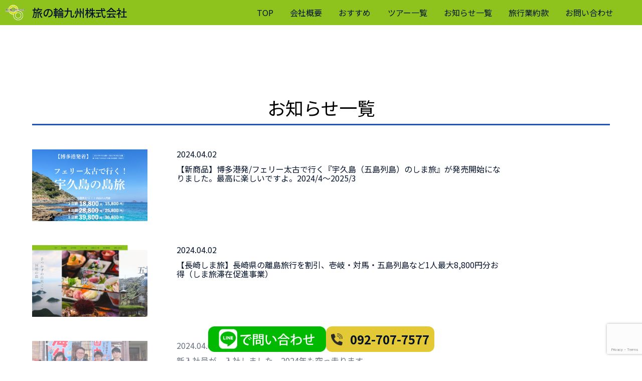

--- FILE ---
content_type: text/html; charset=UTF-8
request_url: https://tabinowa.jp/archives/tag/%E5%A3%B1%E5%B2%90
body_size: 15923
content:
<!DOCTYPE html><html lang="ja"><head><meta charset="UTF-8" /><meta http-equiv="X-UA-Compatible" content="IE=edge" /><meta name="viewport" content="width=device-width, initial-scale=1"><link rel="preconnect" href="https://fonts.googleapis.com"><link rel="preconnect" href="https://fonts.gstatic.com" crossorigin><link href="https://fonts.googleapis.com/css2?family=Noto+Sans+JP:wght@100..900&family=Zen+Kurenaido&display=swap" rel="stylesheet"> <script defer src="[data-uri]"></script>  <script defer src="https://www.googletagmanager.com/gtag/js?id=G-P9VQVR83K6"></script> <script defer src="[data-uri]"></script> <link rel="stylesheet" href="https://fonts.googleapis.com/css2?family=Material+Symbols+Outlined:opsz,wght,FILL,GRAD@24,400,0,0" /><link rel="stylesheet" type="text/css" href="https://cdn.jsdelivr.net/npm/slick-carousel@1.8.1/slick/slick.css"/><link rel="stylesheet" type="text/css" href="https://cdnjs.cloudflare.com/ajax/libs/slick-carousel/1.9.0/slick-theme.css"><link rel="stylesheet" href="https://tabinowa.jp/wp-content/cache/autoptimize/autoptimize_single_e43225fdbfd8ee15363c79839fc64628.php" /><link rel="stylesheet" href="https://tabinowa.jp/wp-content/cache/autoptimize/autoptimize_single_d3240bd71be6728939ec1c9b348ec96a.php" /><title>旅の輪九州株式会社</title><meta name="robots" content="max-image-preview:large" /><link rel="canonical" href="https://tabinowa.jp/archives/tag/%e5%a3%b1%e5%b2%90" /><meta name="generator" content="All in One SEO (AIOSEO) 4.8.9" />  <script defer src="https://www.googletagmanager.com/gtag/js?id=G-K7PES9P7TZ"></script> <script defer src="[data-uri]"></script> <script type="application/ld+json" class="aioseo-schema">{"@context":"https:\/\/schema.org","@graph":[{"@type":"BreadcrumbList","@id":"https:\/\/tabinowa.jp\/archives\/tag\/%E5%A3%B1%E5%B2%90#breadcrumblist","itemListElement":[{"@type":"ListItem","@id":"https:\/\/tabinowa.jp#listItem","position":1,"name":"\u30db\u30fc\u30e0","item":"https:\/\/tabinowa.jp","nextItem":{"@type":"ListItem","@id":"https:\/\/tabinowa.jp\/archives\/tag\/%e5%a3%b1%e5%b2%90#listItem","name":"\u58f1\u5c90"}},{"@type":"ListItem","@id":"https:\/\/tabinowa.jp\/archives\/tag\/%e5%a3%b1%e5%b2%90#listItem","position":2,"name":"\u58f1\u5c90","previousItem":{"@type":"ListItem","@id":"https:\/\/tabinowa.jp#listItem","name":"\u30db\u30fc\u30e0"}}]},{"@type":"CollectionPage","@id":"https:\/\/tabinowa.jp\/archives\/tag\/%E5%A3%B1%E5%B2%90#collectionpage","url":"https:\/\/tabinowa.jp\/archives\/tag\/%E5%A3%B1%E5%B2%90","name":"\u58f1\u5c90 | \u798f\u5ca1\u65c5\u884c\u4f1a\u793e \u5cf6\u65c5\u306a\u3089\u65c5\u306e\u8f2a\u4e5d\u5dde","inLanguage":"ja","isPartOf":{"@id":"https:\/\/tabinowa.jp\/#website"},"breadcrumb":{"@id":"https:\/\/tabinowa.jp\/archives\/tag\/%E5%A3%B1%E5%B2%90#breadcrumblist"}},{"@type":"Organization","@id":"https:\/\/tabinowa.jp\/#organization","name":"\u5cf6\u65c5\u306a\u3089\u65c5\u306e\u8f2a\u4e5d\u5dde","description":"\u798f\u5ca1\u306e\u65c5\u884c\u4f1a\u793e\u3001\u65c5\u306e\u8f2a\u4e5d\u5dde\u682a\u5f0f\u4f1a\u793e\u3067\u306f\u3001\u58f1\u5c90,\u5bfe\u99ac,\u4e94\u5cf6\u306e\u5cf6\u65c5\u65c5\u884c\u3092\u5c02\u9580\u306b\u6271\u3063\u3066\u304a\u308a\u307e\u3059\u3002","url":"https:\/\/tabinowa.jp\/"},{"@type":"WebSite","@id":"https:\/\/tabinowa.jp\/#website","url":"https:\/\/tabinowa.jp\/","name":"\u5cf6\u65c5\u306a\u3089\u65c5\u306e\u8f2a\u4e5d\u5dde","description":"\u798f\u5ca1\u306e\u65c5\u884c\u4f1a\u793e\u3001\u65c5\u306e\u8f2a\u4e5d\u5dde\u682a\u5f0f\u4f1a\u793e\u3067\u306f\u3001\u58f1\u5c90,\u5bfe\u99ac,\u4e94\u5cf6\u306e\u5cf6\u65c5\u65c5\u884c\u3092\u5c02\u9580\u306b\u6271\u3063\u3066\u304a\u308a\u307e\u3059\u3002","inLanguage":"ja","publisher":{"@id":"https:\/\/tabinowa.jp\/#organization"}}]}</script>  <script data-no-defer="1" data-ezscrex="false" data-cfasync="false" data-pagespeed-no-defer data-cookieconsent="ignore">var ctPublicFunctions = {"_ajax_nonce":"101cef7768","_rest_nonce":"a3c63b725e","_ajax_url":"\/wp-admin\/admin-ajax.php","_rest_url":"https:\/\/tabinowa.jp\/wp-json\/","data__cookies_type":"none","data__ajax_type":"rest","data__bot_detector_enabled":"1","data__frontend_data_log_enabled":1,"cookiePrefix":"","wprocket_detected":false,"host_url":"tabinowa.jp","text__ee_click_to_select":"Click to select the whole data","text__ee_original_email":"The complete one is","text__ee_got_it":"Got it","text__ee_blocked":"Blocked","text__ee_cannot_connect":"Cannot connect","text__ee_cannot_decode":"Can not decode email. Unknown reason","text__ee_email_decoder":"CleanTalk email decoder","text__ee_wait_for_decoding":"The magic is on the way!","text__ee_decoding_process":"Please wait a few seconds while we decode the contact data."}</script> <script data-no-defer="1" data-ezscrex="false" data-cfasync="false" data-pagespeed-no-defer data-cookieconsent="ignore">var ctPublic = {"_ajax_nonce":"101cef7768","settings__forms__check_internal":"0","settings__forms__check_external":"0","settings__forms__force_protection":0,"settings__forms__search_test":"0","settings__data__bot_detector_enabled":"1","settings__sfw__anti_crawler":0,"blog_home":"https:\/\/tabinowa.jp\/","pixel__setting":"3","pixel__enabled":true,"pixel__url":null,"data__email_check_before_post":"1","data__email_check_exist_post":0,"data__cookies_type":"none","data__key_is_ok":true,"data__visible_fields_required":true,"wl_brandname":"Anti-Spam by CleanTalk","wl_brandname_short":"CleanTalk","ct_checkjs_key":"95baf38b64f58f41a397a55f2296f156226eba9324bf5a271a782d0586f25940","emailEncoderPassKey":"b92cde6c2b604fa32d2fe6eeccf8e714","bot_detector_forms_excluded":"W10=","advancedCacheExists":false,"varnishCacheExists":false,"wc_ajax_add_to_cart":false}</script> <link rel='dns-prefetch' href='//fd.cleantalk.org' /><link rel="alternate" type="application/rss+xml" title="福岡旅行会社　島旅なら旅の輪九州 &raquo; 壱岐 タグのフィード" href="https://tabinowa.jp/archives/tag/%e5%a3%b1%e5%b2%90/feed" /><style id='wp-img-auto-sizes-contain-inline-css' type='text/css'>img:is([sizes=auto i],[sizes^="auto," i]){contain-intrinsic-size:3000px 1500px}
/*# sourceURL=wp-img-auto-sizes-contain-inline-css */</style><style id='wp-emoji-styles-inline-css' type='text/css'>img.wp-smiley, img.emoji {
		display: inline !important;
		border: none !important;
		box-shadow: none !important;
		height: 1em !important;
		width: 1em !important;
		margin: 0 0.07em !important;
		vertical-align: -0.1em !important;
		background: none !important;
		padding: 0 !important;
	}
/*# sourceURL=wp-emoji-styles-inline-css */</style><style id='wp-block-library-inline-css' type='text/css'>:root{--wp-block-synced-color:#7a00df;--wp-block-synced-color--rgb:122,0,223;--wp-bound-block-color:var(--wp-block-synced-color);--wp-editor-canvas-background:#ddd;--wp-admin-theme-color:#007cba;--wp-admin-theme-color--rgb:0,124,186;--wp-admin-theme-color-darker-10:#006ba1;--wp-admin-theme-color-darker-10--rgb:0,107,160.5;--wp-admin-theme-color-darker-20:#005a87;--wp-admin-theme-color-darker-20--rgb:0,90,135;--wp-admin-border-width-focus:2px}@media (min-resolution:192dpi){:root{--wp-admin-border-width-focus:1.5px}}.wp-element-button{cursor:pointer}:root .has-very-light-gray-background-color{background-color:#eee}:root .has-very-dark-gray-background-color{background-color:#313131}:root .has-very-light-gray-color{color:#eee}:root .has-very-dark-gray-color{color:#313131}:root .has-vivid-green-cyan-to-vivid-cyan-blue-gradient-background{background:linear-gradient(135deg,#00d084,#0693e3)}:root .has-purple-crush-gradient-background{background:linear-gradient(135deg,#34e2e4,#4721fb 50%,#ab1dfe)}:root .has-hazy-dawn-gradient-background{background:linear-gradient(135deg,#faaca8,#dad0ec)}:root .has-subdued-olive-gradient-background{background:linear-gradient(135deg,#fafae1,#67a671)}:root .has-atomic-cream-gradient-background{background:linear-gradient(135deg,#fdd79a,#004a59)}:root .has-nightshade-gradient-background{background:linear-gradient(135deg,#330968,#31cdcf)}:root .has-midnight-gradient-background{background:linear-gradient(135deg,#020381,#2874fc)}:root{--wp--preset--font-size--normal:16px;--wp--preset--font-size--huge:42px}.has-regular-font-size{font-size:1em}.has-larger-font-size{font-size:2.625em}.has-normal-font-size{font-size:var(--wp--preset--font-size--normal)}.has-huge-font-size{font-size:var(--wp--preset--font-size--huge)}.has-text-align-center{text-align:center}.has-text-align-left{text-align:left}.has-text-align-right{text-align:right}.has-fit-text{white-space:nowrap!important}#end-resizable-editor-section{display:none}.aligncenter{clear:both}.items-justified-left{justify-content:flex-start}.items-justified-center{justify-content:center}.items-justified-right{justify-content:flex-end}.items-justified-space-between{justify-content:space-between}.screen-reader-text{border:0;clip-path:inset(50%);height:1px;margin:-1px;overflow:hidden;padding:0;position:absolute;width:1px;word-wrap:normal!important}.screen-reader-text:focus{background-color:#ddd;clip-path:none;color:#444;display:block;font-size:1em;height:auto;left:5px;line-height:normal;padding:15px 23px 14px;text-decoration:none;top:5px;width:auto;z-index:100000}html :where(.has-border-color){border-style:solid}html :where([style*=border-top-color]){border-top-style:solid}html :where([style*=border-right-color]){border-right-style:solid}html :where([style*=border-bottom-color]){border-bottom-style:solid}html :where([style*=border-left-color]){border-left-style:solid}html :where([style*=border-width]){border-style:solid}html :where([style*=border-top-width]){border-top-style:solid}html :where([style*=border-right-width]){border-right-style:solid}html :where([style*=border-bottom-width]){border-bottom-style:solid}html :where([style*=border-left-width]){border-left-style:solid}html :where(img[class*=wp-image-]){height:auto;max-width:100%}:where(figure){margin:0 0 1em}html :where(.is-position-sticky){--wp-admin--admin-bar--position-offset:var(--wp-admin--admin-bar--height,0px)}@media screen and (max-width:600px){html :where(.is-position-sticky){--wp-admin--admin-bar--position-offset:0px}}

/*# sourceURL=wp-block-library-inline-css */</style><style id='global-styles-inline-css' type='text/css'>:root{--wp--preset--aspect-ratio--square: 1;--wp--preset--aspect-ratio--4-3: 4/3;--wp--preset--aspect-ratio--3-4: 3/4;--wp--preset--aspect-ratio--3-2: 3/2;--wp--preset--aspect-ratio--2-3: 2/3;--wp--preset--aspect-ratio--16-9: 16/9;--wp--preset--aspect-ratio--9-16: 9/16;--wp--preset--color--black: #000000;--wp--preset--color--cyan-bluish-gray: #abb8c3;--wp--preset--color--white: #ffffff;--wp--preset--color--pale-pink: #f78da7;--wp--preset--color--vivid-red: #cf2e2e;--wp--preset--color--luminous-vivid-orange: #ff6900;--wp--preset--color--luminous-vivid-amber: #fcb900;--wp--preset--color--light-green-cyan: #7bdcb5;--wp--preset--color--vivid-green-cyan: #00d084;--wp--preset--color--pale-cyan-blue: #8ed1fc;--wp--preset--color--vivid-cyan-blue: #0693e3;--wp--preset--color--vivid-purple: #9b51e0;--wp--preset--gradient--vivid-cyan-blue-to-vivid-purple: linear-gradient(135deg,rgb(6,147,227) 0%,rgb(155,81,224) 100%);--wp--preset--gradient--light-green-cyan-to-vivid-green-cyan: linear-gradient(135deg,rgb(122,220,180) 0%,rgb(0,208,130) 100%);--wp--preset--gradient--luminous-vivid-amber-to-luminous-vivid-orange: linear-gradient(135deg,rgb(252,185,0) 0%,rgb(255,105,0) 100%);--wp--preset--gradient--luminous-vivid-orange-to-vivid-red: linear-gradient(135deg,rgb(255,105,0) 0%,rgb(207,46,46) 100%);--wp--preset--gradient--very-light-gray-to-cyan-bluish-gray: linear-gradient(135deg,rgb(238,238,238) 0%,rgb(169,184,195) 100%);--wp--preset--gradient--cool-to-warm-spectrum: linear-gradient(135deg,rgb(74,234,220) 0%,rgb(151,120,209) 20%,rgb(207,42,186) 40%,rgb(238,44,130) 60%,rgb(251,105,98) 80%,rgb(254,248,76) 100%);--wp--preset--gradient--blush-light-purple: linear-gradient(135deg,rgb(255,206,236) 0%,rgb(152,150,240) 100%);--wp--preset--gradient--blush-bordeaux: linear-gradient(135deg,rgb(254,205,165) 0%,rgb(254,45,45) 50%,rgb(107,0,62) 100%);--wp--preset--gradient--luminous-dusk: linear-gradient(135deg,rgb(255,203,112) 0%,rgb(199,81,192) 50%,rgb(65,88,208) 100%);--wp--preset--gradient--pale-ocean: linear-gradient(135deg,rgb(255,245,203) 0%,rgb(182,227,212) 50%,rgb(51,167,181) 100%);--wp--preset--gradient--electric-grass: linear-gradient(135deg,rgb(202,248,128) 0%,rgb(113,206,126) 100%);--wp--preset--gradient--midnight: linear-gradient(135deg,rgb(2,3,129) 0%,rgb(40,116,252) 100%);--wp--preset--font-size--small: 13px;--wp--preset--font-size--medium: 20px;--wp--preset--font-size--large: 36px;--wp--preset--font-size--x-large: 42px;--wp--preset--spacing--20: 0.44rem;--wp--preset--spacing--30: 0.67rem;--wp--preset--spacing--40: 1rem;--wp--preset--spacing--50: 1.5rem;--wp--preset--spacing--60: 2.25rem;--wp--preset--spacing--70: 3.38rem;--wp--preset--spacing--80: 5.06rem;--wp--preset--shadow--natural: 6px 6px 9px rgba(0, 0, 0, 0.2);--wp--preset--shadow--deep: 12px 12px 50px rgba(0, 0, 0, 0.4);--wp--preset--shadow--sharp: 6px 6px 0px rgba(0, 0, 0, 0.2);--wp--preset--shadow--outlined: 6px 6px 0px -3px rgb(255, 255, 255), 6px 6px rgb(0, 0, 0);--wp--preset--shadow--crisp: 6px 6px 0px rgb(0, 0, 0);}:where(.is-layout-flex){gap: 0.5em;}:where(.is-layout-grid){gap: 0.5em;}body .is-layout-flex{display: flex;}.is-layout-flex{flex-wrap: wrap;align-items: center;}.is-layout-flex > :is(*, div){margin: 0;}body .is-layout-grid{display: grid;}.is-layout-grid > :is(*, div){margin: 0;}:where(.wp-block-columns.is-layout-flex){gap: 2em;}:where(.wp-block-columns.is-layout-grid){gap: 2em;}:where(.wp-block-post-template.is-layout-flex){gap: 1.25em;}:where(.wp-block-post-template.is-layout-grid){gap: 1.25em;}.has-black-color{color: var(--wp--preset--color--black) !important;}.has-cyan-bluish-gray-color{color: var(--wp--preset--color--cyan-bluish-gray) !important;}.has-white-color{color: var(--wp--preset--color--white) !important;}.has-pale-pink-color{color: var(--wp--preset--color--pale-pink) !important;}.has-vivid-red-color{color: var(--wp--preset--color--vivid-red) !important;}.has-luminous-vivid-orange-color{color: var(--wp--preset--color--luminous-vivid-orange) !important;}.has-luminous-vivid-amber-color{color: var(--wp--preset--color--luminous-vivid-amber) !important;}.has-light-green-cyan-color{color: var(--wp--preset--color--light-green-cyan) !important;}.has-vivid-green-cyan-color{color: var(--wp--preset--color--vivid-green-cyan) !important;}.has-pale-cyan-blue-color{color: var(--wp--preset--color--pale-cyan-blue) !important;}.has-vivid-cyan-blue-color{color: var(--wp--preset--color--vivid-cyan-blue) !important;}.has-vivid-purple-color{color: var(--wp--preset--color--vivid-purple) !important;}.has-black-background-color{background-color: var(--wp--preset--color--black) !important;}.has-cyan-bluish-gray-background-color{background-color: var(--wp--preset--color--cyan-bluish-gray) !important;}.has-white-background-color{background-color: var(--wp--preset--color--white) !important;}.has-pale-pink-background-color{background-color: var(--wp--preset--color--pale-pink) !important;}.has-vivid-red-background-color{background-color: var(--wp--preset--color--vivid-red) !important;}.has-luminous-vivid-orange-background-color{background-color: var(--wp--preset--color--luminous-vivid-orange) !important;}.has-luminous-vivid-amber-background-color{background-color: var(--wp--preset--color--luminous-vivid-amber) !important;}.has-light-green-cyan-background-color{background-color: var(--wp--preset--color--light-green-cyan) !important;}.has-vivid-green-cyan-background-color{background-color: var(--wp--preset--color--vivid-green-cyan) !important;}.has-pale-cyan-blue-background-color{background-color: var(--wp--preset--color--pale-cyan-blue) !important;}.has-vivid-cyan-blue-background-color{background-color: var(--wp--preset--color--vivid-cyan-blue) !important;}.has-vivid-purple-background-color{background-color: var(--wp--preset--color--vivid-purple) !important;}.has-black-border-color{border-color: var(--wp--preset--color--black) !important;}.has-cyan-bluish-gray-border-color{border-color: var(--wp--preset--color--cyan-bluish-gray) !important;}.has-white-border-color{border-color: var(--wp--preset--color--white) !important;}.has-pale-pink-border-color{border-color: var(--wp--preset--color--pale-pink) !important;}.has-vivid-red-border-color{border-color: var(--wp--preset--color--vivid-red) !important;}.has-luminous-vivid-orange-border-color{border-color: var(--wp--preset--color--luminous-vivid-orange) !important;}.has-luminous-vivid-amber-border-color{border-color: var(--wp--preset--color--luminous-vivid-amber) !important;}.has-light-green-cyan-border-color{border-color: var(--wp--preset--color--light-green-cyan) !important;}.has-vivid-green-cyan-border-color{border-color: var(--wp--preset--color--vivid-green-cyan) !important;}.has-pale-cyan-blue-border-color{border-color: var(--wp--preset--color--pale-cyan-blue) !important;}.has-vivid-cyan-blue-border-color{border-color: var(--wp--preset--color--vivid-cyan-blue) !important;}.has-vivid-purple-border-color{border-color: var(--wp--preset--color--vivid-purple) !important;}.has-vivid-cyan-blue-to-vivid-purple-gradient-background{background: var(--wp--preset--gradient--vivid-cyan-blue-to-vivid-purple) !important;}.has-light-green-cyan-to-vivid-green-cyan-gradient-background{background: var(--wp--preset--gradient--light-green-cyan-to-vivid-green-cyan) !important;}.has-luminous-vivid-amber-to-luminous-vivid-orange-gradient-background{background: var(--wp--preset--gradient--luminous-vivid-amber-to-luminous-vivid-orange) !important;}.has-luminous-vivid-orange-to-vivid-red-gradient-background{background: var(--wp--preset--gradient--luminous-vivid-orange-to-vivid-red) !important;}.has-very-light-gray-to-cyan-bluish-gray-gradient-background{background: var(--wp--preset--gradient--very-light-gray-to-cyan-bluish-gray) !important;}.has-cool-to-warm-spectrum-gradient-background{background: var(--wp--preset--gradient--cool-to-warm-spectrum) !important;}.has-blush-light-purple-gradient-background{background: var(--wp--preset--gradient--blush-light-purple) !important;}.has-blush-bordeaux-gradient-background{background: var(--wp--preset--gradient--blush-bordeaux) !important;}.has-luminous-dusk-gradient-background{background: var(--wp--preset--gradient--luminous-dusk) !important;}.has-pale-ocean-gradient-background{background: var(--wp--preset--gradient--pale-ocean) !important;}.has-electric-grass-gradient-background{background: var(--wp--preset--gradient--electric-grass) !important;}.has-midnight-gradient-background{background: var(--wp--preset--gradient--midnight) !important;}.has-small-font-size{font-size: var(--wp--preset--font-size--small) !important;}.has-medium-font-size{font-size: var(--wp--preset--font-size--medium) !important;}.has-large-font-size{font-size: var(--wp--preset--font-size--large) !important;}.has-x-large-font-size{font-size: var(--wp--preset--font-size--x-large) !important;}
/*# sourceURL=global-styles-inline-css */</style><style id='classic-theme-styles-inline-css' type='text/css'>/*! This file is auto-generated */
.wp-block-button__link{color:#fff;background-color:#32373c;border-radius:9999px;box-shadow:none;text-decoration:none;padding:calc(.667em + 2px) calc(1.333em + 2px);font-size:1.125em}.wp-block-file__button{background:#32373c;color:#fff;text-decoration:none}
/*# sourceURL=/wp-includes/css/classic-themes.min.css */</style><link rel='stylesheet' id='cleantalk-public-css-css' href='https://tabinowa.jp/wp-content/plugins/cleantalk-spam-protect/css/cleantalk-public.min.css?ver=6.66_1761372502' type='text/css' media='all' /><link rel='stylesheet' id='cleantalk-email-decoder-css-css' href='https://tabinowa.jp/wp-content/plugins/cleantalk-spam-protect/css/cleantalk-email-decoder.min.css?ver=6.66_1761372502' type='text/css' media='all' /><link rel='stylesheet' id='contact-form-7-css' href='https://tabinowa.jp/wp-content/cache/autoptimize/autoptimize_single_64ac31699f5326cb3c76122498b76f66.php?ver=6.1.4' type='text/css' media='all' /><link rel='stylesheet' id='style-css' href='https://tabinowa.jp/wp-content/cache/autoptimize/autoptimize_single_d3240bd71be6728939ec1c9b348ec96a.php?ver=1.0.0' type='text/css' media='all' /> <script defer type="text/javascript" src="https://tabinowa.jp/wp-content/plugins/cleantalk-spam-protect/js/apbct-public-bundle.min.js?ver=6.66_1761372502" id="apbct-public-bundle.min-js-js"></script> <script type="text/javascript" src="https://fd.cleantalk.org/ct-bot-detector-wrapper.js?ver=6.66" id="ct_bot_detector-js" defer="defer" data-wp-strategy="defer"></script> <script type="text/javascript" src="https://tabinowa.jp/wp-includes/js/jquery/jquery.min.js?ver=3.7.1" id="jquery-core-js"></script> <script defer type="text/javascript" src="https://tabinowa.jp/wp-includes/js/jquery/jquery-migrate.min.js?ver=3.4.1" id="jquery-migrate-js"></script> <link rel="https://api.w.org/" href="https://tabinowa.jp/wp-json/" /><link rel="alternate" title="JSON" type="application/json" href="https://tabinowa.jp/wp-json/wp/v2/tags/19" /><link rel="EditURI" type="application/rsd+xml" title="RSD" href="https://tabinowa.jp/xmlrpc.php?rsd" /><meta name="generator" content="WordPress 6.9" /><style type="text/css">.feedzy-rss-link-icon:after {
	content: url("https://tabinowa.jp/wp-content/plugins/feedzy-rss-feeds/img/external-link.png");
	margin-left: 3px;
}</style><link rel="icon" href="https://tabinowa.jp/wp-content/uploads/2021/06/cropped-icon-32x32.png" sizes="32x32" /><link rel="icon" href="https://tabinowa.jp/wp-content/uploads/2021/06/cropped-icon-192x192.png" sizes="192x192" /><link rel="apple-touch-icon" href="https://tabinowa.jp/wp-content/uploads/2021/06/cropped-icon-180x180.png" /><meta name="msapplication-TileImage" content="https://tabinowa.jp/wp-content/uploads/2021/06/cropped-icon-270x270.png" /><style type="text/css" id="wp-custom-css">.single-area h1{
	font-size:36px;
margin-bottom:30px;
}
.single-area h2{
	font-size:30px;
margin-bottom:24px;
}
.single-area h3{
font-size:20px;
	margin-bottom:20px;
	}
.wp-block-quote p{
	font-style:italic;
	margin-left:1em;
}
wp-block-quote {
	font-style:italic;
	margin-left:1em;
}
.info ul li{
	list-style:inherit;
}
.single-area p{
	margin-bottom:12px;
}
.top-fv{
	text-align:center;
}</style><style type="text/css" id="c4wp-checkout-css">.woocommerce-checkout .c4wp_captcha_field {
						margin-bottom: 10px;
						margin-top: 15px;
						position: relative;
						display: inline-block;
					}</style><style type="text/css" id="c4wp-v3-lp-form-css">.login #login, .login #lostpasswordform {
						min-width: 350px !important;
					}
					.wpforms-field-c4wp iframe {
						width: 100% !important;
					}</style><style type="text/css" id="c4wp-v3-lp-form-css">.login #login, .login #lostpasswordform {
					min-width: 350px !important;
				}
				.wpforms-field-c4wp iframe {
					width: 100% !important;
				}</style></head><body data-rsssl=1><header class="header"><div class="header-main"><div class="header-main__left"><h1 class="header-main__left-title"> <a href="https://tabinowa.jp/"> <img class="header-main__left-logo"
 src="https://tabinowa.jp/wp-content/themes/tabinowa/tabinowa-asset/img/header/header_logo.png"
 alt="旅の輪九州株式会社ロゴ"
 /><p class="header-main__left-name">旅の輪九州株式会社</a> </a></h1></div><div class="header-main__right"><div class="header-navigation" id="js-nav"><h1 class="header-main__left-title sp-only"> <a href="https://tabinowa.jp/"> <img class="header-main__left-logo"
 src="https://tabinowa.jp/wp-content/themes/tabinowa/tabinowa-asset/img/header/header_logo.webp"
 alt="旅の輪九州ロゴ"
 /><p class="header-main__left-name">旅の輪九州株式会社</a> </a></h1><ul class="header-company__right-list"><li class="header-company__right-item"><a href="https://tabinowa.jp/">TOP</a></li><li class="header-company__right-item"> <a href="https://tabinowa.jp/company">会社概要</a></li><li class="header-company__right-item"> <a href="https://tabinowa.jp/product">おすすめ</a></li><li class="header-company__right-item"> <a href="https://tabinowa.jp/catalog">ツアー一覧</a></li><li class="header-company__right-item"> <a href="https://tabinowa.jp/archive">お知らせ一覧</a></li><li class="header-company__right-item"> <a class="tab_pc-only" href="https://tabinowa.jp/wp-content/uploads/2024/02/旅行業約款.pdf" target="_blank">旅行業約款</a> <a class="sp-only" href="https://tabinowa.jp/wp-content/uploads/2024/02/旅行業約款.pdf" download>旅行業約款</a></li><li class="header-company__right-item"> <a href="https://tabinowa.jp/gocontactform">お問い合わせ</a></li></ul></div><div class="header-main__right-cta" id="ctabtn"><div class="header-main__right-line btn"> <a href="https://line.me/R/ti/p/RYHdVp1V7E"> <img class="tab_pc-only" src="https://tabinowa.jp/wp-content/themes/tabinowa/tabinowa-asset/img/header/logo-LINE.png" alt="LINEのロゴ" /> <img class="sp-only" src="https://tabinowa.jp/wp-content/themes/tabinowa/tabinowa-asset/img/header/logo-LINESP.png" alt="LINEのロゴ" /></a></div> <a class="header-main__right-tel btn" href="tel:0927077577">092-707-7577</a></div></div></div> <button class="header__hamburger hamburger" id="js-hamburger"> <span class="hmbgr-menu__border"></span> <span class="hmbgr-menu__border"></span> <span class="hmbgr-menu__border"></span> </button></header><main><section class="page-archive  wrapper"><h2 class="page-archive__title section-title">お知らせ一覧</h2><div class="page-archive__area"><ul class="page-archive__area-list"><li class="entry"><div class="page-archive__area-item"> <a  class="page-archive__area-img" href="https://tabinowa.jp/archives/information/%e3%80%90%e6%96%b0%e5%95%86%e5%93%81%e3%80%91%e5%8d%9a%e5%a4%9a%e6%b8%af%e7%99%ba-%e3%83%95%e3%82%a7%e3%83%aa%e3%83%bc%e5%a4%aa%e5%8f%a4%e3%81%a7%e8%a1%8c%e3%81%8f%e3%80%8e%e5%ae%87%e4%b9%85%e5%b3%b6"><figure> <img width="1540" height="1024" src="https://tabinowa.jp/wp-content/uploads/2024/04/アートボード-1@2x-100-7.png" class="attachment-post-thumbnail size-post-thumbnail wp-post-image" alt="" decoding="async" loading="lazy" srcset="https://tabinowa.jp/wp-content/uploads/2024/04/アートボード-1@2x-100-7.png 1540w, https://tabinowa.jp/wp-content/uploads/2024/04/アートボード-1@2x-100-7-300x199.png 300w, https://tabinowa.jp/wp-content/uploads/2024/04/アートボード-1@2x-100-7-1024x681.png 1024w, https://tabinowa.jp/wp-content/uploads/2024/04/アートボード-1@2x-100-7-768x511.png 768w, https://tabinowa.jp/wp-content/uploads/2024/04/アートボード-1@2x-100-7-1536x1021.png 1536w" sizes="auto, (max-width: 1540px) 100vw, 1540px" /></figure> </a><div class="page-archive__area-text"><p class="page-archive__area-date"> <time datetime="2024-04-02">2024.04.02</time></p><h2 class="page-archive__area-title "> <a href="https://tabinowa.jp/archives/information/%e3%80%90%e6%96%b0%e5%95%86%e5%93%81%e3%80%91%e5%8d%9a%e5%a4%9a%e6%b8%af%e7%99%ba-%e3%83%95%e3%82%a7%e3%83%aa%e3%83%bc%e5%a4%aa%e5%8f%a4%e3%81%a7%e8%a1%8c%e3%81%8f%e3%80%8e%e5%ae%87%e4%b9%85%e5%b3%b6"> 【新商品】博多港発/フェリー太古で行く『宇久島（五島列島）のしま旅』が発売開始になりました。最高に楽しいですよ。2024/4～2025/3 </a></h2></div></div></li><li class="entry"><div class="page-archive__area-item"> <a  class="page-archive__area-img" href="https://tabinowa.jp/archives/information/%e3%80%90%e9%95%b7%e5%b4%8e%e3%81%97%e3%81%be%e6%97%85%e3%80%91%e9%95%b7%e5%b4%8e%e7%9c%8c%e3%81%ae%e9%9b%a2%e5%b3%b6%e6%97%85%e8%a1%8c%e3%82%92%e5%89%b2%e5%bc%95%e3%80%81%e5%a3%b1%e5%b2%90%e3%83%bb"><figure> <img width="1868" height="796" src="https://tabinowa.jp/wp-content/uploads/2024/04/しま滞在.jpg" class="attachment-post-thumbnail size-post-thumbnail wp-post-image" alt="" decoding="async" loading="lazy" srcset="https://tabinowa.jp/wp-content/uploads/2024/04/しま滞在.jpg 1868w, https://tabinowa.jp/wp-content/uploads/2024/04/しま滞在-300x128.jpg 300w, https://tabinowa.jp/wp-content/uploads/2024/04/しま滞在-1024x436.jpg 1024w, https://tabinowa.jp/wp-content/uploads/2024/04/しま滞在-768x327.jpg 768w, https://tabinowa.jp/wp-content/uploads/2024/04/しま滞在-1536x655.jpg 1536w" sizes="auto, (max-width: 1868px) 100vw, 1868px" /></figure> </a><div class="page-archive__area-text"><p class="page-archive__area-date"> <time datetime="2024-04-02">2024.04.02</time></p><h2 class="page-archive__area-title "> <a href="https://tabinowa.jp/archives/information/%e3%80%90%e9%95%b7%e5%b4%8e%e3%81%97%e3%81%be%e6%97%85%e3%80%91%e9%95%b7%e5%b4%8e%e7%9c%8c%e3%81%ae%e9%9b%a2%e5%b3%b6%e6%97%85%e8%a1%8c%e3%82%92%e5%89%b2%e5%bc%95%e3%80%81%e5%a3%b1%e5%b2%90%e3%83%bb"> 【長崎しま旅】長崎県の離島旅行を割引、壱岐・対馬・五島列島など1人最大8,800円分お得（しま旅滞在促進事業） </a></h2></div></div></li><li class="entry"><div class="page-archive__area-item"> <a  class="page-archive__area-img" href="https://tabinowa.jp/archives/information/%e6%96%b0%e5%85%a5%e7%a4%be%e5%93%a1%e3%81%8c%e3%80%81%e5%85%a5%e7%a4%be%e3%81%97%e3%81%be%e3%81%97%e3%81%9f%e3%80%822024%e5%b9%b4%e3%82%82%e7%aa%81%e3%81%a3%e8%b5%b0%e3%82%8a%e3%81%be%e3%81%99"><figure> <img width="1170" height="934" src="https://tabinowa.jp/wp-content/uploads/2024/04/S__5644301-1.jpg" class="attachment-post-thumbnail size-post-thumbnail wp-post-image" alt="" decoding="async" loading="lazy" srcset="https://tabinowa.jp/wp-content/uploads/2024/04/S__5644301-1.jpg 1170w, https://tabinowa.jp/wp-content/uploads/2024/04/S__5644301-1-300x239.jpg 300w, https://tabinowa.jp/wp-content/uploads/2024/04/S__5644301-1-1024x817.jpg 1024w, https://tabinowa.jp/wp-content/uploads/2024/04/S__5644301-1-768x613.jpg 768w" sizes="auto, (max-width: 1170px) 100vw, 1170px" /></figure> </a><div class="page-archive__area-text"><p class="page-archive__area-date"> <time datetime="2024-04-01">2024.04.01</time></p><h2 class="page-archive__area-title "> <a href="https://tabinowa.jp/archives/information/%e6%96%b0%e5%85%a5%e7%a4%be%e5%93%a1%e3%81%8c%e3%80%81%e5%85%a5%e7%a4%be%e3%81%97%e3%81%be%e3%81%97%e3%81%9f%e3%80%822024%e5%b9%b4%e3%82%82%e7%aa%81%e3%81%a3%e8%b5%b0%e3%82%8a%e3%81%be%e3%81%99"> 新入社員が、入社しました。2024年も突っ走ります。 </a></h2></div></div></li><li class="entry"><div class="page-archive__area-item"> <a  class="page-archive__area-img" href="https://tabinowa.jp/archives/information/%e3%83%9b%e3%83%bc%e3%83%a0%e3%83%9a%e3%83%bc%e3%82%b8%e3%82%92%e3%83%aa%e3%83%8b%e3%83%a5%e3%83%bc%e3%82%a2%e3%83%ab%e3%81%97%e3%81%be%e3%81%97%e3%81%9f%e3%80%82"><figure> <img src="https://tabinowa.jp/wp-content/themes/tabinowa/tabinowa-asset/img/archive/noimage.jpg"></figure> </a><div class="page-archive__area-text"><p class="page-archive__area-date"> <time datetime="2024-04-01">2024.04.01</time></p><h2 class="page-archive__area-title "> <a href="https://tabinowa.jp/archives/information/%e3%83%9b%e3%83%bc%e3%83%a0%e3%83%9a%e3%83%bc%e3%82%b8%e3%82%92%e3%83%aa%e3%83%8b%e3%83%a5%e3%83%bc%e3%82%a2%e3%83%ab%e3%81%97%e3%81%be%e3%81%97%e3%81%9f%e3%80%82"> ホームページをリニューアルしました。 </a></h2></div></div></li></ul></div></section></main><footer class="footer" id="footer"><div class="footer-ship"> <img src="https://tabinowa.jp/wp-content/themes/tabinowa/tabinowa-asset/img/footer/23644744.png"></div><div class="footer-area"> <svg version="1.1" xmlns="http://www.w3.org/2000/svg"> <path id="wave" d="" /> </svg><div class="footer-company"><div class="footer-company__left"><div class="footer-company__left-logo"> <img
 src="https://tabinowa.jp/wp-content/themes/tabinowa/tabinowa-asset/img/footer/footer_logo.png"
 alt="旅の輪ロゴ"
 /></div><p class="footer-company__left-name"> <a href="https://tabinowa.jp/">旅の輪九州株式会社</a></p></div><div class="footer-company__right"><ul class="footer-company__right-list"><li class="footer-company__right-item"><a href="https://tabinowa.jp/">TOP</a></li><li class="footer-company__right-item"> <a href="https://tabinowa.jp/company">会社概要</a></li><li class="footer-company__right-item"> <a href="https://tabinowa.jp/product">おすすめ</a></li><li class="footer-company__right-item"> <a href="https://tabinowa.jp/catalog">ツアー一覧</a></li><li class="footer-company__right-item"> <a href="https://tabinowa.jp/archive">お知らせ一覧</a></li><li class="footer-company__right-item"> <a class="tab_pc-only" href="https://tabinowa.jp/wp-content/uploads/2024/02/旅行業約款.pdf">旅行業約款</a> <a class="sp-only" href="https://tabinowa.jp/wp-content/uploads/2024/02/旅行業約款.pdf" download>旅行業約款</a></li><li class="footer-company__right-item"> <a href="https://tabinowa.jp/gocontactform">お問い合わせ</a></li></ul></div></div><div class="footer-sns"><ul class="footer-sns__list"><li class="footer-sns__item note"> <a href="https://note.com/tabinowakyusyu/"> <img
 src="https://tabinowa.jp/wp-content/themes/tabinowa/tabinowa-asset/img/footer/sns/note-logo.svg"
 alt="noteアイコン"
 /> </a></li><li class="footer-sns__item facebook"> <a href="https://www.facebook.com/tabinowa"> <img
 src="https://tabinowa.jp/wp-content/themes/tabinowa/tabinowa-asset/img/footer/sns/facebook-logo.png"
 alt="フェイスブックアイコン"
 /> </a></li><li class="footer-sns__item x"> <a href="https://twitter.com/tabinowakyushu"> <img src="https://tabinowa.jp/wp-content/themes/tabinowa/tabinowa-asset/img/footer/sns/x-logo.svg" alt="Xアイコン" /> </a></li><li class="footer-sns__item youtube"> <a href="https://www.youtube.com/@user-px3sf7zl5u"> <img
 src="https://tabinowa.jp/wp-content/themes/tabinowa/tabinowa-asset/img/footer/sns/youtube-logo.png"
 alt="YouTubeアイコン"
 /> </a></li><li class="footer-sns__item ticktok"> <a href="https://www.tiktok.com/@shimatabitoda"> <img
 src="https://tabinowa.jp/wp-content/themes/tabinowa/tabinowa-asset/img/footer/sns/ticktock.png"
 alt="tictokロゴ"
 /> </a></li></ul></div><div class="footer-copyright"> @2016 All rights reserved. <br class="sp-only">Tabinowa kyushu Co.Ltd.</div></div></footer> <script defer src="https://code.jquery.com/jquery-3.6.0.min.js"integrity="sha256-/xUj+3OJU5yExlq6GSYGSHk7tPXikynS7ogEvDej/m4=" crossorigin="anonymous"></script> <script defer src="https://cdn.jsdelivr.net/npm/slick-carousel@1.8.1/slick/slick.min.js"></script>  <script defer src="https://cdnjs.cloudflare.com/ajax/libs/gsap/2.0.1/TweenMax.min.js"></script> <script defer src="https://s3-us-west-2.amazonaws.com/s.cdpn.io/85188/jquery.wavify.js"></script> <script defer type="text/javascript" src="//cdn.jsdelivr.net/npm/slick-carousel@1.8.1/slick/slick.min.js"></script> <script defer src="https://tabinowa.jp/wp-content/cache/autoptimize/autoptimize_single_fc591750147442b6c564c0ed90501b7d.php"></script> <script defer src="https://tabinowa.jp/wp-content/cache/autoptimize/autoptimize_single_20bd3dc66f9964718b9c87f65849638f.php"></script> <script defer src="https://tabinowa.jp/wp-content/cache/autoptimize/autoptimize_single_118e30fa69914368094e1f96ffd7f902.php"></script> <script defer src="https://tabinowa.jp/wp-content/cache/autoptimize/autoptimize_single_3fd964979f16e8bb993314acc0b1df2b.php"></script> <script defer src="https://tabinowa.jp/wp-content/cache/autoptimize/autoptimize_single_93a9d88fb11c84b82cfead04b7239948.php"></script> <script defer src="https://tabinowa.jp/wp-content/cache/autoptimize/autoptimize_single_8426d70c71adc441060a285a8dd00915.php"></script> <script defer src="https://tabinowa.jp/wp-content/cache/autoptimize/autoptimize_single_eb381b73cd08375a3b0bc4e8141a24b4.php"></script>  <script type="speculationrules">{"prefetch":[{"source":"document","where":{"and":[{"href_matches":"/*"},{"not":{"href_matches":["/wp-*.php","/wp-admin/*","/wp-content/uploads/*","/wp-content/*","/wp-content/plugins/*","/wp-content/themes/tabinowa/*","/*\\?(.+)"]}},{"not":{"selector_matches":"a[rel~=\"nofollow\"]"}},{"not":{"selector_matches":".no-prefetch, .no-prefetch a"}}]},"eagerness":"conservative"}]}</script> <script type="text/javascript" src="https://tabinowa.jp/wp-includes/js/dist/hooks.min.js?ver=dd5603f07f9220ed27f1" id="wp-hooks-js"></script> <script type="text/javascript" src="https://tabinowa.jp/wp-includes/js/dist/i18n.min.js?ver=c26c3dc7bed366793375" id="wp-i18n-js"></script> <script defer id="wp-i18n-js-after" src="[data-uri]"></script> <script defer type="text/javascript" src="https://tabinowa.jp/wp-content/cache/autoptimize/autoptimize_single_96e7dc3f0e8559e4a3f3ca40b17ab9c3.php?ver=6.1.4" id="swv-js"></script> <script defer id="contact-form-7-js-translations" src="[data-uri]"></script> <script defer id="contact-form-7-js-before" src="[data-uri]"></script> <script defer type="text/javascript" src="https://tabinowa.jp/wp-content/cache/autoptimize/autoptimize_single_2912c657d0592cc532dff73d0d2ce7bb.php?ver=6.1.4" id="contact-form-7-js"></script> <script defer type="text/javascript" src="https://tabinowa.jp/wp-content/themes/tabinowa/main.js?ver=1.0.0" id="js-js"></script> <script defer type="text/javascript" src="https://www.google.com/recaptcha/api.js?render=6LddetspAAAAAE4g422dWpSYt6toW-vJdDY_EHwP&amp;ver=3.0" id="google-recaptcha-js"></script> <script type="text/javascript" src="https://tabinowa.jp/wp-includes/js/dist/vendor/wp-polyfill.min.js?ver=3.15.0" id="wp-polyfill-js"></script> <script defer id="wpcf7-recaptcha-js-before" src="[data-uri]"></script> <script defer type="text/javascript" src="https://tabinowa.jp/wp-content/cache/autoptimize/autoptimize_single_ec0187677793456f98473f49d9e9b95f.php?ver=6.1.4" id="wpcf7-recaptcha-js"></script> <script id="wp-emoji-settings" type="application/json">{"baseUrl":"https://s.w.org/images/core/emoji/17.0.2/72x72/","ext":".png","svgUrl":"https://s.w.org/images/core/emoji/17.0.2/svg/","svgExt":".svg","source":{"concatemoji":"https://tabinowa.jp/wp-includes/js/wp-emoji-release.min.js?ver=6.9"}}</script> <script type="module">/*! This file is auto-generated */
const a=JSON.parse(document.getElementById("wp-emoji-settings").textContent),o=(window._wpemojiSettings=a,"wpEmojiSettingsSupports"),s=["flag","emoji"];function i(e){try{var t={supportTests:e,timestamp:(new Date).valueOf()};sessionStorage.setItem(o,JSON.stringify(t))}catch(e){}}function c(e,t,n){e.clearRect(0,0,e.canvas.width,e.canvas.height),e.fillText(t,0,0);t=new Uint32Array(e.getImageData(0,0,e.canvas.width,e.canvas.height).data);e.clearRect(0,0,e.canvas.width,e.canvas.height),e.fillText(n,0,0);const a=new Uint32Array(e.getImageData(0,0,e.canvas.width,e.canvas.height).data);return t.every((e,t)=>e===a[t])}function p(e,t){e.clearRect(0,0,e.canvas.width,e.canvas.height),e.fillText(t,0,0);var n=e.getImageData(16,16,1,1);for(let e=0;e<n.data.length;e++)if(0!==n.data[e])return!1;return!0}function u(e,t,n,a){switch(t){case"flag":return n(e,"\ud83c\udff3\ufe0f\u200d\u26a7\ufe0f","\ud83c\udff3\ufe0f\u200b\u26a7\ufe0f")?!1:!n(e,"\ud83c\udde8\ud83c\uddf6","\ud83c\udde8\u200b\ud83c\uddf6")&&!n(e,"\ud83c\udff4\udb40\udc67\udb40\udc62\udb40\udc65\udb40\udc6e\udb40\udc67\udb40\udc7f","\ud83c\udff4\u200b\udb40\udc67\u200b\udb40\udc62\u200b\udb40\udc65\u200b\udb40\udc6e\u200b\udb40\udc67\u200b\udb40\udc7f");case"emoji":return!a(e,"\ud83e\u1fac8")}return!1}function f(e,t,n,a){let r;const o=(r="undefined"!=typeof WorkerGlobalScope&&self instanceof WorkerGlobalScope?new OffscreenCanvas(300,150):document.createElement("canvas")).getContext("2d",{willReadFrequently:!0}),s=(o.textBaseline="top",o.font="600 32px Arial",{});return e.forEach(e=>{s[e]=t(o,e,n,a)}),s}function r(e){var t=document.createElement("script");t.src=e,t.defer=!0,document.head.appendChild(t)}a.supports={everything:!0,everythingExceptFlag:!0},new Promise(t=>{let n=function(){try{var e=JSON.parse(sessionStorage.getItem(o));if("object"==typeof e&&"number"==typeof e.timestamp&&(new Date).valueOf()<e.timestamp+604800&&"object"==typeof e.supportTests)return e.supportTests}catch(e){}return null}();if(!n){if("undefined"!=typeof Worker&&"undefined"!=typeof OffscreenCanvas&&"undefined"!=typeof URL&&URL.createObjectURL&&"undefined"!=typeof Blob)try{var e="postMessage("+f.toString()+"("+[JSON.stringify(s),u.toString(),c.toString(),p.toString()].join(",")+"));",a=new Blob([e],{type:"text/javascript"});const r=new Worker(URL.createObjectURL(a),{name:"wpTestEmojiSupports"});return void(r.onmessage=e=>{i(n=e.data),r.terminate(),t(n)})}catch(e){}i(n=f(s,u,c,p))}t(n)}).then(e=>{for(const n in e)a.supports[n]=e[n],a.supports.everything=a.supports.everything&&a.supports[n],"flag"!==n&&(a.supports.everythingExceptFlag=a.supports.everythingExceptFlag&&a.supports[n]);var t;a.supports.everythingExceptFlag=a.supports.everythingExceptFlag&&!a.supports.flag,a.supports.everything||((t=a.source||{}).concatemoji?r(t.concatemoji):t.wpemoji&&t.twemoji&&(r(t.twemoji),r(t.wpemoji)))});
//# sourceURL=https://tabinowa.jp/wp-includes/js/wp-emoji-loader.min.js</script>  <script defer  id="c4wp-recaptcha-js" src="https://www.google.com/recaptcha/api.js?render=6LddetspAAAAAE4g422dWpSYt6toW-vJdDY_EHwP&#038;hl=ja"></script> <script defer id="c4wp-inline-js" src="[data-uri]"></script> </body></html>

--- FILE ---
content_type: text/html; charset=UTF-8
request_url: https://tabinowa.jp/wp-content/themes/tabinowa/main.js?ver=1.0.0
body_size: 17585
content:
<!DOCTYPE html><html lang="ja"><head><meta charset="UTF-8" /><meta http-equiv="X-UA-Compatible" content="IE=edge" /><meta name="viewport" content="width=device-width, initial-scale=1"><link rel="preconnect" href="https://fonts.googleapis.com"><link rel="preconnect" href="https://fonts.gstatic.com" crossorigin><link href="https://fonts.googleapis.com/css2?family=Noto+Sans+JP:wght@100..900&family=Zen+Kurenaido&display=swap" rel="stylesheet"> <script defer src="[data-uri]"></script>  <script defer src="https://www.googletagmanager.com/gtag/js?id=G-P9VQVR83K6"></script> <script defer src="[data-uri]"></script> <link rel="stylesheet" href="https://fonts.googleapis.com/css2?family=Material+Symbols+Outlined:opsz,wght,FILL,GRAD@24,400,0,0" /><link rel="stylesheet" type="text/css" href="https://cdn.jsdelivr.net/npm/slick-carousel@1.8.1/slick/slick.css"/><link rel="stylesheet" type="text/css" href="https://cdnjs.cloudflare.com/ajax/libs/slick-carousel/1.9.0/slick-theme.css"><link rel="stylesheet" href="https://tabinowa.jp/wp-content/cache/autoptimize/autoptimize_single_e43225fdbfd8ee15363c79839fc64628.php" /><link rel="stylesheet" href="https://tabinowa.jp/wp-content/cache/autoptimize/autoptimize_single_d3240bd71be6728939ec1c9b348ec96a.php" /><title>旅の輪九州株式会社</title><meta name="description" content="旅の輪九州株式会社では、壱岐,対馬,五島の島旅旅行を専門に扱っております。​福岡発の島旅なら旅の輪九州へお任せください。また、学生旅行や団体旅行も得意としております。" /><meta name="robots" content="max-image-preview:large" /><link rel="canonical" href="https://tabinowa.jp" /><meta name="generator" content="All in One SEO (AIOSEO) 4.8.9" />  <script defer src="https://www.googletagmanager.com/gtag/js?id=G-K7PES9P7TZ"></script> <script defer src="[data-uri]"></script> <meta property="og:locale" content="ja_JP" /><meta property="og:site_name" content="福岡旅行会社　島旅なら旅の輪九州 | 福岡の旅行会社、旅の輪九州株式会社では、壱岐,対馬,五島の島旅旅行を専門に扱っております。" /><meta property="og:type" content="article" /><meta property="og:title" content="島旅(壱岐,対馬,五島)/団体旅行| 島旅なら旅の輪九州" /><meta property="og:description" content="旅の輪九州株式会社では、壱岐,対馬,五島の島旅旅行を専門に扱っております。​福岡発の島旅なら旅の輪九州へお任せください。また、学生旅行や団体旅行も得意としております。" /><meta property="og:url" content="https://tabinowa.jp" /><meta property="article:published_time" content="2021-06-07T11:59:08+00:00" /><meta property="article:modified_time" content="2021-06-14T07:33:12+00:00" /><meta name="twitter:card" content="summary" /><meta name="twitter:title" content="島旅(壱岐,対馬,五島)/団体旅行| 島旅なら旅の輪九州" /><meta name="twitter:description" content="旅の輪九州株式会社では、壱岐,対馬,五島の島旅旅行を専門に扱っております。​福岡発の島旅なら旅の輪九州へお任せください。また、学生旅行や団体旅行も得意としております。" /> <script type="application/ld+json" class="aioseo-schema">{"@context":"https:\/\/schema.org","@graph":[{"@type":"BreadcrumbList","@id":"https:\/\/tabinowa.jp\/#breadcrumblist","itemListElement":[{"@type":"ListItem","@id":"https:\/\/tabinowa.jp#listItem","position":1,"name":"\u30db\u30fc\u30e0"}]},{"@type":"Organization","@id":"https:\/\/tabinowa.jp\/#organization","name":"\u5cf6\u65c5\u306a\u3089\u65c5\u306e\u8f2a\u4e5d\u5dde","description":"\u798f\u5ca1\u306e\u65c5\u884c\u4f1a\u793e\u3001\u65c5\u306e\u8f2a\u4e5d\u5dde\u682a\u5f0f\u4f1a\u793e\u3067\u306f\u3001\u58f1\u5c90,\u5bfe\u99ac,\u4e94\u5cf6\u306e\u5cf6\u65c5\u65c5\u884c\u3092\u5c02\u9580\u306b\u6271\u3063\u3066\u304a\u308a\u307e\u3059\u3002","url":"https:\/\/tabinowa.jp\/"},{"@type":"WebPage","@id":"https:\/\/tabinowa.jp\/#webpage","url":"https:\/\/tabinowa.jp\/","name":"\u5cf6\u65c5(\u58f1\u5c90,\u5bfe\u99ac,\u4e94\u5cf6)\/\u56e3\u4f53\u65c5\u884c| \u5cf6\u65c5\u306a\u3089\u65c5\u306e\u8f2a\u4e5d\u5dde","description":"\u65c5\u306e\u8f2a\u4e5d\u5dde\u682a\u5f0f\u4f1a\u793e\u3067\u306f\u3001\u58f1\u5c90,\u5bfe\u99ac,\u4e94\u5cf6\u306e\u5cf6\u65c5\u65c5\u884c\u3092\u5c02\u9580\u306b\u6271\u3063\u3066\u304a\u308a\u307e\u3059\u3002\u200b\u798f\u5ca1\u767a\u306e\u5cf6\u65c5\u306a\u3089\u65c5\u306e\u8f2a\u4e5d\u5dde\u3078\u304a\u4efb\u305b\u304f\u3060\u3055\u3044\u3002\u307e\u305f\u3001\u5b66\u751f\u65c5\u884c\u3084\u56e3\u4f53\u65c5\u884c\u3082\u5f97\u610f\u3068\u3057\u3066\u304a\u308a\u307e\u3059\u3002","inLanguage":"ja","isPartOf":{"@id":"https:\/\/tabinowa.jp\/#website"},"breadcrumb":{"@id":"https:\/\/tabinowa.jp\/#breadcrumblist"},"datePublished":"2021-06-07T20:59:08+09:00","dateModified":"2021-06-14T16:33:12+09:00"},{"@type":"WebSite","@id":"https:\/\/tabinowa.jp\/#website","url":"https:\/\/tabinowa.jp\/","name":"\u5cf6\u65c5\u306a\u3089\u65c5\u306e\u8f2a\u4e5d\u5dde","description":"\u798f\u5ca1\u306e\u65c5\u884c\u4f1a\u793e\u3001\u65c5\u306e\u8f2a\u4e5d\u5dde\u682a\u5f0f\u4f1a\u793e\u3067\u306f\u3001\u58f1\u5c90,\u5bfe\u99ac,\u4e94\u5cf6\u306e\u5cf6\u65c5\u65c5\u884c\u3092\u5c02\u9580\u306b\u6271\u3063\u3066\u304a\u308a\u307e\u3059\u3002","inLanguage":"ja","publisher":{"@id":"https:\/\/tabinowa.jp\/#organization"}}]}</script>  <script data-no-defer="1" data-ezscrex="false" data-cfasync="false" data-pagespeed-no-defer data-cookieconsent="ignore">var ctPublicFunctions = {"_ajax_nonce":"101cef7768","_rest_nonce":"a3c63b725e","_ajax_url":"\/wp-admin\/admin-ajax.php","_rest_url":"https:\/\/tabinowa.jp\/wp-json\/","data__cookies_type":"none","data__ajax_type":"rest","data__bot_detector_enabled":"1","data__frontend_data_log_enabled":1,"cookiePrefix":"","wprocket_detected":false,"host_url":"tabinowa.jp","text__ee_click_to_select":"Click to select the whole data","text__ee_original_email":"The complete one is","text__ee_got_it":"Got it","text__ee_blocked":"Blocked","text__ee_cannot_connect":"Cannot connect","text__ee_cannot_decode":"Can not decode email. Unknown reason","text__ee_email_decoder":"CleanTalk email decoder","text__ee_wait_for_decoding":"The magic is on the way!","text__ee_decoding_process":"Please wait a few seconds while we decode the contact data."}</script> <script data-no-defer="1" data-ezscrex="false" data-cfasync="false" data-pagespeed-no-defer data-cookieconsent="ignore">var ctPublic = {"_ajax_nonce":"101cef7768","settings__forms__check_internal":"0","settings__forms__check_external":"0","settings__forms__force_protection":0,"settings__forms__search_test":"0","settings__data__bot_detector_enabled":"1","settings__sfw__anti_crawler":0,"blog_home":"https:\/\/tabinowa.jp\/","pixel__setting":"3","pixel__enabled":true,"pixel__url":null,"data__email_check_before_post":"1","data__email_check_exist_post":0,"data__cookies_type":"none","data__key_is_ok":true,"data__visible_fields_required":true,"wl_brandname":"Anti-Spam by CleanTalk","wl_brandname_short":"CleanTalk","ct_checkjs_key":"95baf38b64f58f41a397a55f2296f156226eba9324bf5a271a782d0586f25940","emailEncoderPassKey":"b92cde6c2b604fa32d2fe6eeccf8e714","bot_detector_forms_excluded":"W10=","advancedCacheExists":false,"varnishCacheExists":false,"wc_ajax_add_to_cart":false}</script> <link rel='dns-prefetch' href='//fd.cleantalk.org' /><link rel="alternate" title="oEmbed (JSON)" type="application/json+oembed" href="https://tabinowa.jp/wp-json/oembed/1.0/embed?url=https%3A%2F%2Ftabinowa.jp%2F" /><link rel="alternate" title="oEmbed (XML)" type="text/xml+oembed" href="https://tabinowa.jp/wp-json/oembed/1.0/embed?url=https%3A%2F%2Ftabinowa.jp%2F&#038;format=xml" /><style id='wp-img-auto-sizes-contain-inline-css' type='text/css'>img:is([sizes=auto i],[sizes^="auto," i]){contain-intrinsic-size:3000px 1500px}
/*# sourceURL=wp-img-auto-sizes-contain-inline-css */</style><style id='wp-emoji-styles-inline-css' type='text/css'>img.wp-smiley, img.emoji {
		display: inline !important;
		border: none !important;
		box-shadow: none !important;
		height: 1em !important;
		width: 1em !important;
		margin: 0 0.07em !important;
		vertical-align: -0.1em !important;
		background: none !important;
		padding: 0 !important;
	}
/*# sourceURL=wp-emoji-styles-inline-css */</style><style id='wp-block-library-inline-css' type='text/css'>:root{--wp-block-synced-color:#7a00df;--wp-block-synced-color--rgb:122,0,223;--wp-bound-block-color:var(--wp-block-synced-color);--wp-editor-canvas-background:#ddd;--wp-admin-theme-color:#007cba;--wp-admin-theme-color--rgb:0,124,186;--wp-admin-theme-color-darker-10:#006ba1;--wp-admin-theme-color-darker-10--rgb:0,107,160.5;--wp-admin-theme-color-darker-20:#005a87;--wp-admin-theme-color-darker-20--rgb:0,90,135;--wp-admin-border-width-focus:2px}@media (min-resolution:192dpi){:root{--wp-admin-border-width-focus:1.5px}}.wp-element-button{cursor:pointer}:root .has-very-light-gray-background-color{background-color:#eee}:root .has-very-dark-gray-background-color{background-color:#313131}:root .has-very-light-gray-color{color:#eee}:root .has-very-dark-gray-color{color:#313131}:root .has-vivid-green-cyan-to-vivid-cyan-blue-gradient-background{background:linear-gradient(135deg,#00d084,#0693e3)}:root .has-purple-crush-gradient-background{background:linear-gradient(135deg,#34e2e4,#4721fb 50%,#ab1dfe)}:root .has-hazy-dawn-gradient-background{background:linear-gradient(135deg,#faaca8,#dad0ec)}:root .has-subdued-olive-gradient-background{background:linear-gradient(135deg,#fafae1,#67a671)}:root .has-atomic-cream-gradient-background{background:linear-gradient(135deg,#fdd79a,#004a59)}:root .has-nightshade-gradient-background{background:linear-gradient(135deg,#330968,#31cdcf)}:root .has-midnight-gradient-background{background:linear-gradient(135deg,#020381,#2874fc)}:root{--wp--preset--font-size--normal:16px;--wp--preset--font-size--huge:42px}.has-regular-font-size{font-size:1em}.has-larger-font-size{font-size:2.625em}.has-normal-font-size{font-size:var(--wp--preset--font-size--normal)}.has-huge-font-size{font-size:var(--wp--preset--font-size--huge)}.has-text-align-center{text-align:center}.has-text-align-left{text-align:left}.has-text-align-right{text-align:right}.has-fit-text{white-space:nowrap!important}#end-resizable-editor-section{display:none}.aligncenter{clear:both}.items-justified-left{justify-content:flex-start}.items-justified-center{justify-content:center}.items-justified-right{justify-content:flex-end}.items-justified-space-between{justify-content:space-between}.screen-reader-text{border:0;clip-path:inset(50%);height:1px;margin:-1px;overflow:hidden;padding:0;position:absolute;width:1px;word-wrap:normal!important}.screen-reader-text:focus{background-color:#ddd;clip-path:none;color:#444;display:block;font-size:1em;height:auto;left:5px;line-height:normal;padding:15px 23px 14px;text-decoration:none;top:5px;width:auto;z-index:100000}html :where(.has-border-color){border-style:solid}html :where([style*=border-top-color]){border-top-style:solid}html :where([style*=border-right-color]){border-right-style:solid}html :where([style*=border-bottom-color]){border-bottom-style:solid}html :where([style*=border-left-color]){border-left-style:solid}html :where([style*=border-width]){border-style:solid}html :where([style*=border-top-width]){border-top-style:solid}html :where([style*=border-right-width]){border-right-style:solid}html :where([style*=border-bottom-width]){border-bottom-style:solid}html :where([style*=border-left-width]){border-left-style:solid}html :where(img[class*=wp-image-]){height:auto;max-width:100%}:where(figure){margin:0 0 1em}html :where(.is-position-sticky){--wp-admin--admin-bar--position-offset:var(--wp-admin--admin-bar--height,0px)}@media screen and (max-width:600px){html :where(.is-position-sticky){--wp-admin--admin-bar--position-offset:0px}}

/*# sourceURL=wp-block-library-inline-css */</style><style id='global-styles-inline-css' type='text/css'>:root{--wp--preset--aspect-ratio--square: 1;--wp--preset--aspect-ratio--4-3: 4/3;--wp--preset--aspect-ratio--3-4: 3/4;--wp--preset--aspect-ratio--3-2: 3/2;--wp--preset--aspect-ratio--2-3: 2/3;--wp--preset--aspect-ratio--16-9: 16/9;--wp--preset--aspect-ratio--9-16: 9/16;--wp--preset--color--black: #000000;--wp--preset--color--cyan-bluish-gray: #abb8c3;--wp--preset--color--white: #ffffff;--wp--preset--color--pale-pink: #f78da7;--wp--preset--color--vivid-red: #cf2e2e;--wp--preset--color--luminous-vivid-orange: #ff6900;--wp--preset--color--luminous-vivid-amber: #fcb900;--wp--preset--color--light-green-cyan: #7bdcb5;--wp--preset--color--vivid-green-cyan: #00d084;--wp--preset--color--pale-cyan-blue: #8ed1fc;--wp--preset--color--vivid-cyan-blue: #0693e3;--wp--preset--color--vivid-purple: #9b51e0;--wp--preset--gradient--vivid-cyan-blue-to-vivid-purple: linear-gradient(135deg,rgb(6,147,227) 0%,rgb(155,81,224) 100%);--wp--preset--gradient--light-green-cyan-to-vivid-green-cyan: linear-gradient(135deg,rgb(122,220,180) 0%,rgb(0,208,130) 100%);--wp--preset--gradient--luminous-vivid-amber-to-luminous-vivid-orange: linear-gradient(135deg,rgb(252,185,0) 0%,rgb(255,105,0) 100%);--wp--preset--gradient--luminous-vivid-orange-to-vivid-red: linear-gradient(135deg,rgb(255,105,0) 0%,rgb(207,46,46) 100%);--wp--preset--gradient--very-light-gray-to-cyan-bluish-gray: linear-gradient(135deg,rgb(238,238,238) 0%,rgb(169,184,195) 100%);--wp--preset--gradient--cool-to-warm-spectrum: linear-gradient(135deg,rgb(74,234,220) 0%,rgb(151,120,209) 20%,rgb(207,42,186) 40%,rgb(238,44,130) 60%,rgb(251,105,98) 80%,rgb(254,248,76) 100%);--wp--preset--gradient--blush-light-purple: linear-gradient(135deg,rgb(255,206,236) 0%,rgb(152,150,240) 100%);--wp--preset--gradient--blush-bordeaux: linear-gradient(135deg,rgb(254,205,165) 0%,rgb(254,45,45) 50%,rgb(107,0,62) 100%);--wp--preset--gradient--luminous-dusk: linear-gradient(135deg,rgb(255,203,112) 0%,rgb(199,81,192) 50%,rgb(65,88,208) 100%);--wp--preset--gradient--pale-ocean: linear-gradient(135deg,rgb(255,245,203) 0%,rgb(182,227,212) 50%,rgb(51,167,181) 100%);--wp--preset--gradient--electric-grass: linear-gradient(135deg,rgb(202,248,128) 0%,rgb(113,206,126) 100%);--wp--preset--gradient--midnight: linear-gradient(135deg,rgb(2,3,129) 0%,rgb(40,116,252) 100%);--wp--preset--font-size--small: 13px;--wp--preset--font-size--medium: 20px;--wp--preset--font-size--large: 36px;--wp--preset--font-size--x-large: 42px;--wp--preset--spacing--20: 0.44rem;--wp--preset--spacing--30: 0.67rem;--wp--preset--spacing--40: 1rem;--wp--preset--spacing--50: 1.5rem;--wp--preset--spacing--60: 2.25rem;--wp--preset--spacing--70: 3.38rem;--wp--preset--spacing--80: 5.06rem;--wp--preset--shadow--natural: 6px 6px 9px rgba(0, 0, 0, 0.2);--wp--preset--shadow--deep: 12px 12px 50px rgba(0, 0, 0, 0.4);--wp--preset--shadow--sharp: 6px 6px 0px rgba(0, 0, 0, 0.2);--wp--preset--shadow--outlined: 6px 6px 0px -3px rgb(255, 255, 255), 6px 6px rgb(0, 0, 0);--wp--preset--shadow--crisp: 6px 6px 0px rgb(0, 0, 0);}:where(.is-layout-flex){gap: 0.5em;}:where(.is-layout-grid){gap: 0.5em;}body .is-layout-flex{display: flex;}.is-layout-flex{flex-wrap: wrap;align-items: center;}.is-layout-flex > :is(*, div){margin: 0;}body .is-layout-grid{display: grid;}.is-layout-grid > :is(*, div){margin: 0;}:where(.wp-block-columns.is-layout-flex){gap: 2em;}:where(.wp-block-columns.is-layout-grid){gap: 2em;}:where(.wp-block-post-template.is-layout-flex){gap: 1.25em;}:where(.wp-block-post-template.is-layout-grid){gap: 1.25em;}.has-black-color{color: var(--wp--preset--color--black) !important;}.has-cyan-bluish-gray-color{color: var(--wp--preset--color--cyan-bluish-gray) !important;}.has-white-color{color: var(--wp--preset--color--white) !important;}.has-pale-pink-color{color: var(--wp--preset--color--pale-pink) !important;}.has-vivid-red-color{color: var(--wp--preset--color--vivid-red) !important;}.has-luminous-vivid-orange-color{color: var(--wp--preset--color--luminous-vivid-orange) !important;}.has-luminous-vivid-amber-color{color: var(--wp--preset--color--luminous-vivid-amber) !important;}.has-light-green-cyan-color{color: var(--wp--preset--color--light-green-cyan) !important;}.has-vivid-green-cyan-color{color: var(--wp--preset--color--vivid-green-cyan) !important;}.has-pale-cyan-blue-color{color: var(--wp--preset--color--pale-cyan-blue) !important;}.has-vivid-cyan-blue-color{color: var(--wp--preset--color--vivid-cyan-blue) !important;}.has-vivid-purple-color{color: var(--wp--preset--color--vivid-purple) !important;}.has-black-background-color{background-color: var(--wp--preset--color--black) !important;}.has-cyan-bluish-gray-background-color{background-color: var(--wp--preset--color--cyan-bluish-gray) !important;}.has-white-background-color{background-color: var(--wp--preset--color--white) !important;}.has-pale-pink-background-color{background-color: var(--wp--preset--color--pale-pink) !important;}.has-vivid-red-background-color{background-color: var(--wp--preset--color--vivid-red) !important;}.has-luminous-vivid-orange-background-color{background-color: var(--wp--preset--color--luminous-vivid-orange) !important;}.has-luminous-vivid-amber-background-color{background-color: var(--wp--preset--color--luminous-vivid-amber) !important;}.has-light-green-cyan-background-color{background-color: var(--wp--preset--color--light-green-cyan) !important;}.has-vivid-green-cyan-background-color{background-color: var(--wp--preset--color--vivid-green-cyan) !important;}.has-pale-cyan-blue-background-color{background-color: var(--wp--preset--color--pale-cyan-blue) !important;}.has-vivid-cyan-blue-background-color{background-color: var(--wp--preset--color--vivid-cyan-blue) !important;}.has-vivid-purple-background-color{background-color: var(--wp--preset--color--vivid-purple) !important;}.has-black-border-color{border-color: var(--wp--preset--color--black) !important;}.has-cyan-bluish-gray-border-color{border-color: var(--wp--preset--color--cyan-bluish-gray) !important;}.has-white-border-color{border-color: var(--wp--preset--color--white) !important;}.has-pale-pink-border-color{border-color: var(--wp--preset--color--pale-pink) !important;}.has-vivid-red-border-color{border-color: var(--wp--preset--color--vivid-red) !important;}.has-luminous-vivid-orange-border-color{border-color: var(--wp--preset--color--luminous-vivid-orange) !important;}.has-luminous-vivid-amber-border-color{border-color: var(--wp--preset--color--luminous-vivid-amber) !important;}.has-light-green-cyan-border-color{border-color: var(--wp--preset--color--light-green-cyan) !important;}.has-vivid-green-cyan-border-color{border-color: var(--wp--preset--color--vivid-green-cyan) !important;}.has-pale-cyan-blue-border-color{border-color: var(--wp--preset--color--pale-cyan-blue) !important;}.has-vivid-cyan-blue-border-color{border-color: var(--wp--preset--color--vivid-cyan-blue) !important;}.has-vivid-purple-border-color{border-color: var(--wp--preset--color--vivid-purple) !important;}.has-vivid-cyan-blue-to-vivid-purple-gradient-background{background: var(--wp--preset--gradient--vivid-cyan-blue-to-vivid-purple) !important;}.has-light-green-cyan-to-vivid-green-cyan-gradient-background{background: var(--wp--preset--gradient--light-green-cyan-to-vivid-green-cyan) !important;}.has-luminous-vivid-amber-to-luminous-vivid-orange-gradient-background{background: var(--wp--preset--gradient--luminous-vivid-amber-to-luminous-vivid-orange) !important;}.has-luminous-vivid-orange-to-vivid-red-gradient-background{background: var(--wp--preset--gradient--luminous-vivid-orange-to-vivid-red) !important;}.has-very-light-gray-to-cyan-bluish-gray-gradient-background{background: var(--wp--preset--gradient--very-light-gray-to-cyan-bluish-gray) !important;}.has-cool-to-warm-spectrum-gradient-background{background: var(--wp--preset--gradient--cool-to-warm-spectrum) !important;}.has-blush-light-purple-gradient-background{background: var(--wp--preset--gradient--blush-light-purple) !important;}.has-blush-bordeaux-gradient-background{background: var(--wp--preset--gradient--blush-bordeaux) !important;}.has-luminous-dusk-gradient-background{background: var(--wp--preset--gradient--luminous-dusk) !important;}.has-pale-ocean-gradient-background{background: var(--wp--preset--gradient--pale-ocean) !important;}.has-electric-grass-gradient-background{background: var(--wp--preset--gradient--electric-grass) !important;}.has-midnight-gradient-background{background: var(--wp--preset--gradient--midnight) !important;}.has-small-font-size{font-size: var(--wp--preset--font-size--small) !important;}.has-medium-font-size{font-size: var(--wp--preset--font-size--medium) !important;}.has-large-font-size{font-size: var(--wp--preset--font-size--large) !important;}.has-x-large-font-size{font-size: var(--wp--preset--font-size--x-large) !important;}
/*# sourceURL=global-styles-inline-css */</style><style id='classic-theme-styles-inline-css' type='text/css'>/*! This file is auto-generated */
.wp-block-button__link{color:#fff;background-color:#32373c;border-radius:9999px;box-shadow:none;text-decoration:none;padding:calc(.667em + 2px) calc(1.333em + 2px);font-size:1.125em}.wp-block-file__button{background:#32373c;color:#fff;text-decoration:none}
/*# sourceURL=/wp-includes/css/classic-themes.min.css */</style><link rel='stylesheet' id='cleantalk-public-css-css' href='https://tabinowa.jp/wp-content/plugins/cleantalk-spam-protect/css/cleantalk-public.min.css?ver=6.66_1761372502' type='text/css' media='all' /><link rel='stylesheet' id='cleantalk-email-decoder-css-css' href='https://tabinowa.jp/wp-content/plugins/cleantalk-spam-protect/css/cleantalk-email-decoder.min.css?ver=6.66_1761372502' type='text/css' media='all' /><link rel='stylesheet' id='contact-form-7-css' href='https://tabinowa.jp/wp-content/cache/autoptimize/autoptimize_single_64ac31699f5326cb3c76122498b76f66.php?ver=6.1.4' type='text/css' media='all' /><link rel='stylesheet' id='style-css' href='https://tabinowa.jp/wp-content/cache/autoptimize/autoptimize_single_d3240bd71be6728939ec1c9b348ec96a.php?ver=1.0.0' type='text/css' media='all' /> <script defer type="text/javascript" src="https://tabinowa.jp/wp-content/plugins/cleantalk-spam-protect/js/apbct-public-bundle.min.js?ver=6.66_1761372502" id="apbct-public-bundle.min-js-js"></script> <script type="text/javascript" src="https://fd.cleantalk.org/ct-bot-detector-wrapper.js?ver=6.66" id="ct_bot_detector-js" defer="defer" data-wp-strategy="defer"></script> <script type="text/javascript" src="https://tabinowa.jp/wp-includes/js/jquery/jquery.min.js?ver=3.7.1" id="jquery-core-js"></script> <script defer type="text/javascript" src="https://tabinowa.jp/wp-includes/js/jquery/jquery-migrate.min.js?ver=3.4.1" id="jquery-migrate-js"></script> <link rel="https://api.w.org/" href="https://tabinowa.jp/wp-json/" /><link rel="alternate" title="JSON" type="application/json" href="https://tabinowa.jp/wp-json/wp/v2/pages/79" /><link rel="EditURI" type="application/rsd+xml" title="RSD" href="https://tabinowa.jp/xmlrpc.php?rsd" /><meta name="generator" content="WordPress 6.9" /><link rel='shortlink' href='https://tabinowa.jp/' /><style type="text/css">.feedzy-rss-link-icon:after {
	content: url("https://tabinowa.jp/wp-content/plugins/feedzy-rss-feeds/img/external-link.png");
	margin-left: 3px;
}</style><link rel="icon" href="https://tabinowa.jp/wp-content/uploads/2021/06/cropped-icon-32x32.png" sizes="32x32" /><link rel="icon" href="https://tabinowa.jp/wp-content/uploads/2021/06/cropped-icon-192x192.png" sizes="192x192" /><link rel="apple-touch-icon" href="https://tabinowa.jp/wp-content/uploads/2021/06/cropped-icon-180x180.png" /><meta name="msapplication-TileImage" content="https://tabinowa.jp/wp-content/uploads/2021/06/cropped-icon-270x270.png" /><style type="text/css" id="wp-custom-css">.single-area h1{
	font-size:36px;
margin-bottom:30px;
}
.single-area h2{
	font-size:30px;
margin-bottom:24px;
}
.single-area h3{
font-size:20px;
	margin-bottom:20px;
	}
.wp-block-quote p{
	font-style:italic;
	margin-left:1em;
}
wp-block-quote {
	font-style:italic;
	margin-left:1em;
}
.info ul li{
	list-style:inherit;
}
.single-area p{
	margin-bottom:12px;
}
.top-fv{
	text-align:center;
}</style><style type="text/css" id="c4wp-checkout-css">.woocommerce-checkout .c4wp_captcha_field {
						margin-bottom: 10px;
						margin-top: 15px;
						position: relative;
						display: inline-block;
					}</style><style type="text/css" id="c4wp-v3-lp-form-css">.login #login, .login #lostpasswordform {
						min-width: 350px !important;
					}
					.wpforms-field-c4wp iframe {
						width: 100% !important;
					}</style><style type="text/css" id="c4wp-v3-lp-form-css">.login #login, .login #lostpasswordform {
					min-width: 350px !important;
				}
				.wpforms-field-c4wp iframe {
					width: 100% !important;
				}</style><link rel='stylesheet' id='colorbox-css' href='https://tabinowa.jp/wp-content/cache/autoptimize/autoptimize_single_292f3fc4f1681a95b7e05a895458fd59.php?ver=1.4.33' type='text/css' media='all' /><link rel='stylesheet' id='wpra-list-template-styles-css' href='https://tabinowa.jp/wp-content/cache/autoptimize/autoptimize_single_ebeb8dd6a171516ba92abb74416c1d94.php?ver=4.23.13' type='text/css' media='all' /><link rel='stylesheet' id='wpra-pagination-css' href='https://tabinowa.jp/wp-content/plugins/wp-rss-aggregator//v4/css/build/pagination.min.css?ver=4.23.13' type='text/css' media='all' /></head><body data-rsssl=1><header class="header"><div class="header-main"><div class="header-main__left"><h1 class="header-main__left-title"> <a href="https://tabinowa.jp/"> <img class="header-main__left-logo"
 src="https://tabinowa.jp/wp-content/themes/tabinowa/tabinowa-asset/img/header/header_logo.png"
 alt="旅の輪九州株式会社ロゴ"
 /><p class="header-main__left-name">旅の輪九州株式会社</a> </a></h1></div><div class="header-main__right"><div class="header-navigation" id="js-nav"><h1 class="header-main__left-title sp-only"> <a href="https://tabinowa.jp/"> <img class="header-main__left-logo"
 src="https://tabinowa.jp/wp-content/themes/tabinowa/tabinowa-asset/img/header/header_logo.webp"
 alt="旅の輪九州ロゴ"
 /><p class="header-main__left-name">旅の輪九州株式会社</a> </a></h1><ul class="header-company__right-list"><li class="header-company__right-item"><a href="https://tabinowa.jp/">TOP</a></li><li class="header-company__right-item"> <a href="https://tabinowa.jp/company">会社概要</a></li><li class="header-company__right-item"> <a href="https://tabinowa.jp/product">おすすめ</a></li><li class="header-company__right-item"> <a href="https://tabinowa.jp/catalog">ツアー一覧</a></li><li class="header-company__right-item"> <a href="https://tabinowa.jp/archive">お知らせ一覧</a></li><li class="header-company__right-item"> <a class="tab_pc-only" href="https://tabinowa.jp/wp-content/uploads/2024/02/旅行業約款.pdf" target="_blank">旅行業約款</a> <a class="sp-only" href="https://tabinowa.jp/wp-content/uploads/2024/02/旅行業約款.pdf" download>旅行業約款</a></li><li class="header-company__right-item"> <a href="https://tabinowa.jp/gocontactform">お問い合わせ</a></li></ul></div><div class="header-main__right-cta" id="ctabtn"><div class="header-main__right-line btn"> <a href="https://line.me/R/ti/p/RYHdVp1V7E"> <img class="tab_pc-only" src="https://tabinowa.jp/wp-content/themes/tabinowa/tabinowa-asset/img/header/logo-LINE.png" alt="LINEのロゴ" /> <img class="sp-only" src="https://tabinowa.jp/wp-content/themes/tabinowa/tabinowa-asset/img/header/logo-LINESP.png" alt="LINEのロゴ" /></a></div> <a class="header-main__right-tel btn" href="tel:0927077577">092-707-7577</a></div></div></div> <button class="header__hamburger hamburger" id="js-hamburger"> <span class="hmbgr-menu__border"></span> <span class="hmbgr-menu__border"></span> <span class="hmbgr-menu__border"></span> </button></header><main><section class="top-fv"> <img class="tab_pc-only" src="https://tabinowa.jp/wp-content/themes/tabinowa/tabinowa-asset/img/top-fv/title_PC.webp" alt="" /> <img class="sp-only" src="https://tabinowa.jp/wp-content/themes/tabinowa/tabinowa-asset/img/top-fv/title_mobi.webp" alt="" /><div class="top-lookfor wrapper"><h2 class="top-lookfor__title">ツアーを探す</h2><ul class="top-lookfor__list"><li class="top-lookfor__item btn"><a href="https://tabinowa.jp/product#goto">五島列島</li><li class="top-lookfor__item btn"><a href="https://tabinowa.jp/product#iki">壱岐</li><li class="top-lookfor__item btn"><a href="https://tabinowa.jp/product#tsushima">対馬</li><li class="top-lookfor__item btn"><a href="https://tabinowa.jp/product#park">テーマパーク</li><li class="top-lookfor__item btn"><a href="https://tabinowa.jp/product#etc">海外</li></ul><div class="top-lookfor__attn"><P>クルージング船旅については、個別にお問い合わせください</p> <a href="https://tabinowa.jp/gocontactform"><span class="material-symbols-outlined"> mail</span></a></div></div></section><section class="top-popular wrapper section-mb"><h2 class="top-popular__title top-fv__title">おすすめピックアップ</h2><div class="top-popular__box"><div class="top-popular__card"><div class="top-popular__card-img"> <a href="https://tabinowa.jp/archives/51285"> <img src="https://tabinowa.jp/wp-content/uploads/2025/05/阪急表.png" /> </a></div><div class="top-popular__card-title"> <a href="https://tabinowa.jp/archives/51285"> フェリーで行く！大阪・関西万博フリープラン！ </a></div></div><div class="top-popular__card"><div class="top-popular__card-img"> <a href="https://tabinowa.jp/archives/49750"> <img src="https://tabinowa.jp/wp-content/uploads/2024/10/スクリーンショット-2026-01-16-121353-1.png" /> </a></div><div class="top-popular__card-title"> <a href="https://tabinowa.jp/archives/49750"> 【那覇発着】コスタセレーナで行く！那覇～佐世保片道クルーズ　50,000円～93,000円 </a></div></div></div></section><section class="top-info wrapper section-mb"><div class="top-info__area"><h2 class="top-info__area-title "> <img src="https://tabinowa.jp/wp-content/themes/tabinowa/tabinowa-asset/img/top-info/note_logo.webp" alt="" /></h2><p class="top-info__area-exp">noteで不定期に連載中！タイトルクリックで内容が読めます。</p><div class="wp-rss-template-container" data-wpra-template="default" data-template-ctx="eyJmZWVkcyI6IjM5NjQifQ=="><div class="wp-rss-aggregator wpra-list-template  " data-page="1"><ul class="wpra-item-list rss-aggregator wpra-item-list--bullets wpra-item-list--default"
 start="1"><li class="wpra-item feed-item "> <a  href="https://note.com/tabinowakyusyu/n/nfddafdeaa563" target="_blank" rel="nofollow" class="">📢 旅の輪九州 パートスタッフ募集要項2025/11/17現在</a><div class="wprss-feed-meta"> <span class="feed-source"> Source: </span> <span class="feed-date"> Published on 2025-11-17 </span></div></li><li class="wpra-item feed-item "> <a  href="https://note.com/tabinowakyusyu/n/n6df532612fab" target="_blank" rel="nofollow" class="">旅の輪九州が目指す“Non-Touristy Japan Trip” とは何か？（欧米市場向けコンセプト）</a><div class="wprss-feed-meta"> <span class="feed-source"> Source: </span> <span class="feed-date"> Published on 2025-11-17 </span></div></li><li class="wpra-item feed-item "> <a  href="https://note.com/tabinowakyusyu/n/ndbac240e5257" target="_blank" rel="nofollow" class="">旅の輪九州・戸田慎一が実現したい未来を、2025.11.16　大安 × 一粒万倍日に考えてみた</a><div class="wprss-feed-meta"> <span class="feed-source"> Source: </span> <span class="feed-date"> Published on 2025-11-17 </span></div></li></ul></div></div></section><section class="top-area wrapper section-mb"><div class="top-area__card btn"> <a href="https://tabinowa.jp/product#goto"> <img src="https://tabinowa.jp/wp-content/themes/tabinowa/tabinowa-asset/img/top-area/top-area__goto.webp" alt="" /></a> </a></div><div class="top-area__card btn"> <a href="https://tabinowa.jp/product#iki"> <img src="https://tabinowa.jp/wp-content/themes/tabinowa/tabinowa-asset/img/top-area/top-area__iki.webp" alt="" /></a> </a></div><div class="top-area__card btn"> <a href="https://tabinowa.jp/product#tsushima"> <img src="https://tabinowa.jp/wp-content/themes/tabinowa/tabinowa-asset/img/top-area/top-area__tsushima.webp" alt=""
 /> </a></div><div class="top-area__card btn"> <a href="https://tabinowa.jp/product#park"> <img src="https://tabinowa.jp/wp-content/themes/tabinowa/tabinowa-asset/img/top-area/top-area__etc.webp" alt="" /></a></div><div class="top-area__card btn"> <a href="https://tabinowa.jp/product#etc"> <img src="https://tabinowa.jp/wp-content/themes/tabinowa/tabinowa-asset/img/top-area/top-area__oversea.webp"alt=""/> </a></div></section><section class="top-banner section-mb"><div class="top-banner__container autoplay"><div class="top-banner__shimanowa btn"> <a href="https://shimanowa2.theshop.jp/"> <img src="https://tabinowa.jp/wp-content/themes/tabinowa/tabinowa-asset/img/top-banner/top-banner.png" alt="" /> </a></div><div class="top-banner__gashuku btn"> <a href="https://gassyuku.effect.moe/"> <img src="https://tabinowa.jp/wp-content/themes/tabinowa/tabinowa-asset/img/top-banner/top-banner2.png" alt="" /> </a></div><div class="top-banner__dantai btn"> <a href="https://tabinowa.jp/gocontactform"> <img src="https://tabinowa.jp/wp-content/themes/tabinowa/tabinowa-asset/img/top-banner/top-banner3.png" alt="" /> </a></div><div class="top-banner__shima btn"> <a href="https://tabinowa.jp/gocontactform"> <img src="https://tabinowa.jp/wp-content/themes/tabinowa/tabinowa-asset/img/top-banner/top-banner4.png" alt="" /> </a></div><div class="top-banner__shima btn"> <a href="https://www.veltra.com/jp?sid=1797"> <img src="https://tabinowa.jp/wp-content/themes/tabinowa/tabinowa-asset/img/top-banner/top-banner5.png" alt="" /> </a></div></div></section><section class="top-news wrapper section-mb"><h2 class="top-news__title ">お知らせ</h2><div class="top-news__area"><ul class="top-news__area-list"><li class="entry"><div class="top-news__area-item"><div class="top-news__area-text"><p class="top-news__area-date"> <time datetime="2024-04-02">2024.04.02</time></p><h2 class="top-news__area-title "> <a href="https://tabinowa.jp/archives/information/%e3%80%90%e6%96%b0%e5%95%86%e5%93%81%e3%80%91%e5%8d%9a%e5%a4%9a%e6%b8%af%e7%99%ba-%e3%83%95%e3%82%a7%e3%83%aa%e3%83%bc%e5%a4%aa%e5%8f%a4%e3%81%a7%e8%a1%8c%e3%81%8f%e3%80%8e%e5%ae%87%e4%b9%85%e5%b3%b6"> 【新商品】博多港発/フェリー太古で行く『宇久島（五島列島）のしま旅』が発売開始になりました。最高に楽しいですよ。2024/4～2025/3 </a></h2></div></div></li><li class="entry"><div class="top-news__area-item"><div class="top-news__area-text"><p class="top-news__area-date"> <time datetime="2024-04-02">2024.04.02</time></p><h2 class="top-news__area-title "> <a href="https://tabinowa.jp/archives/information/%e3%80%90%e9%95%b7%e5%b4%8e%e3%81%97%e3%81%be%e6%97%85%e3%80%91%e9%95%b7%e5%b4%8e%e7%9c%8c%e3%81%ae%e9%9b%a2%e5%b3%b6%e6%97%85%e8%a1%8c%e3%82%92%e5%89%b2%e5%bc%95%e3%80%81%e5%a3%b1%e5%b2%90%e3%83%bb"> 【長崎しま旅】長崎県の離島旅行を割引、壱岐・対馬・五島列島など1人最大8,800円分お得（しま旅滞在促進事業） </a></h2></div></div></li><li class="entry"><div class="top-news__area-item"><div class="top-news__area-text"><p class="top-news__area-date"> <time datetime="2024-04-01">2024.04.01</time></p><h2 class="top-news__area-title "> <a href="https://tabinowa.jp/archives/information/%e6%96%b0%e5%85%a5%e7%a4%be%e5%93%a1%e3%81%8c%e3%80%81%e5%85%a5%e7%a4%be%e3%81%97%e3%81%be%e3%81%97%e3%81%9f%e3%80%822024%e5%b9%b4%e3%82%82%e7%aa%81%e3%81%a3%e8%b5%b0%e3%82%8a%e3%81%be%e3%81%99"> 新入社員が、入社しました。2024年も突っ走ります。 </a></h2></div></div></li></ul></div></section></main><footer class="footer" id="footer"><div class="footer-ship"> <img src="https://tabinowa.jp/wp-content/themes/tabinowa/tabinowa-asset/img/footer/23644744.png"></div><div class="footer-area"> <svg version="1.1" xmlns="http://www.w3.org/2000/svg"> <path id="wave" d="" /> </svg><div class="footer-company"><div class="footer-company__left"><div class="footer-company__left-logo"> <img
 src="https://tabinowa.jp/wp-content/themes/tabinowa/tabinowa-asset/img/footer/footer_logo.png"
 alt="旅の輪ロゴ"
 /></div><p class="footer-company__left-name"> <a href="https://tabinowa.jp/">旅の輪九州株式会社</a></p></div><div class="footer-company__right"><ul class="footer-company__right-list"><li class="footer-company__right-item"><a href="https://tabinowa.jp/">TOP</a></li><li class="footer-company__right-item"> <a href="https://tabinowa.jp/company">会社概要</a></li><li class="footer-company__right-item"> <a href="https://tabinowa.jp/product">おすすめ</a></li><li class="footer-company__right-item"> <a href="https://tabinowa.jp/catalog">ツアー一覧</a></li><li class="footer-company__right-item"> <a href="https://tabinowa.jp/archive">お知らせ一覧</a></li><li class="footer-company__right-item"> <a class="tab_pc-only" href="https://tabinowa.jp/wp-content/uploads/2024/02/旅行業約款.pdf">旅行業約款</a> <a class="sp-only" href="https://tabinowa.jp/wp-content/uploads/2024/02/旅行業約款.pdf" download>旅行業約款</a></li><li class="footer-company__right-item"> <a href="https://tabinowa.jp/gocontactform">お問い合わせ</a></li></ul></div></div><div class="footer-sns"><ul class="footer-sns__list"><li class="footer-sns__item note"> <a href="https://note.com/tabinowakyusyu/"> <img
 src="https://tabinowa.jp/wp-content/themes/tabinowa/tabinowa-asset/img/footer/sns/note-logo.svg"
 alt="noteアイコン"
 /> </a></li><li class="footer-sns__item facebook"> <a href="https://www.facebook.com/tabinowa"> <img
 src="https://tabinowa.jp/wp-content/themes/tabinowa/tabinowa-asset/img/footer/sns/facebook-logo.png"
 alt="フェイスブックアイコン"
 /> </a></li><li class="footer-sns__item x"> <a href="https://twitter.com/tabinowakyushu"> <img src="https://tabinowa.jp/wp-content/themes/tabinowa/tabinowa-asset/img/footer/sns/x-logo.svg" alt="Xアイコン" /> </a></li><li class="footer-sns__item youtube"> <a href="https://www.youtube.com/@user-px3sf7zl5u"> <img
 src="https://tabinowa.jp/wp-content/themes/tabinowa/tabinowa-asset/img/footer/sns/youtube-logo.png"
 alt="YouTubeアイコン"
 /> </a></li><li class="footer-sns__item ticktok"> <a href="https://www.tiktok.com/@shimatabitoda"> <img
 src="https://tabinowa.jp/wp-content/themes/tabinowa/tabinowa-asset/img/footer/sns/ticktock.png"
 alt="tictokロゴ"
 /> </a></li></ul></div><div class="footer-copyright"> @2016 All rights reserved. <br class="sp-only">Tabinowa kyushu Co.Ltd.</div></div></footer> <script defer src="https://code.jquery.com/jquery-3.6.0.min.js"integrity="sha256-/xUj+3OJU5yExlq6GSYGSHk7tPXikynS7ogEvDej/m4=" crossorigin="anonymous"></script> <script defer src="https://cdn.jsdelivr.net/npm/slick-carousel@1.8.1/slick/slick.min.js"></script>  <script defer src="https://cdnjs.cloudflare.com/ajax/libs/gsap/2.0.1/TweenMax.min.js"></script> <script defer src="https://s3-us-west-2.amazonaws.com/s.cdpn.io/85188/jquery.wavify.js"></script> <script defer type="text/javascript" src="//cdn.jsdelivr.net/npm/slick-carousel@1.8.1/slick/slick.min.js"></script> <script defer src="https://tabinowa.jp/wp-content/cache/autoptimize/autoptimize_single_fc591750147442b6c564c0ed90501b7d.php"></script> <script defer src="https://tabinowa.jp/wp-content/cache/autoptimize/autoptimize_single_20bd3dc66f9964718b9c87f65849638f.php"></script> <script defer src="https://tabinowa.jp/wp-content/cache/autoptimize/autoptimize_single_118e30fa69914368094e1f96ffd7f902.php"></script> <script defer src="https://tabinowa.jp/wp-content/cache/autoptimize/autoptimize_single_3fd964979f16e8bb993314acc0b1df2b.php"></script> <script defer src="https://tabinowa.jp/wp-content/cache/autoptimize/autoptimize_single_93a9d88fb11c84b82cfead04b7239948.php"></script> <script defer src="https://tabinowa.jp/wp-content/cache/autoptimize/autoptimize_single_8426d70c71adc441060a285a8dd00915.php"></script> <script defer src="https://tabinowa.jp/wp-content/cache/autoptimize/autoptimize_single_eb381b73cd08375a3b0bc4e8141a24b4.php"></script>  <script type="speculationrules">{"prefetch":[{"source":"document","where":{"and":[{"href_matches":"/*"},{"not":{"href_matches":["/wp-*.php","/wp-admin/*","/wp-content/uploads/*","/wp-content/*","/wp-content/plugins/*","/wp-content/themes/tabinowa/*","/*\\?(.+)"]}},{"not":{"selector_matches":"a[rel~=\"nofollow\"]"}},{"not":{"selector_matches":".no-prefetch, .no-prefetch a"}}]},"eagerness":"conservative"}]}</script> <script type="text/javascript" src="https://tabinowa.jp/wp-includes/js/dist/hooks.min.js?ver=dd5603f07f9220ed27f1" id="wp-hooks-js"></script> <script type="text/javascript" src="https://tabinowa.jp/wp-includes/js/dist/i18n.min.js?ver=c26c3dc7bed366793375" id="wp-i18n-js"></script> <script defer id="wp-i18n-js-after" src="[data-uri]"></script> <script defer type="text/javascript" src="https://tabinowa.jp/wp-content/cache/autoptimize/autoptimize_single_96e7dc3f0e8559e4a3f3ca40b17ab9c3.php?ver=6.1.4" id="swv-js"></script> <script defer id="contact-form-7-js-translations" src="[data-uri]"></script> <script defer id="contact-form-7-js-before" src="[data-uri]"></script> <script defer type="text/javascript" src="https://tabinowa.jp/wp-content/cache/autoptimize/autoptimize_single_2912c657d0592cc532dff73d0d2ce7bb.php?ver=6.1.4" id="contact-form-7-js"></script> <script defer type="text/javascript" src="https://tabinowa.jp/wp-content/themes/tabinowa/main.js?ver=1.0.0" id="js-js"></script> <script defer type="text/javascript" src="https://www.google.com/recaptcha/api.js?render=6LddetspAAAAAE4g422dWpSYt6toW-vJdDY_EHwP&amp;ver=3.0" id="google-recaptcha-js"></script> <script type="text/javascript" src="https://tabinowa.jp/wp-includes/js/dist/vendor/wp-polyfill.min.js?ver=3.15.0" id="wp-polyfill-js"></script> <script defer id="wpcf7-recaptcha-js-before" src="[data-uri]"></script> <script defer type="text/javascript" src="https://tabinowa.jp/wp-content/cache/autoptimize/autoptimize_single_ec0187677793456f98473f49d9e9b95f.php?ver=6.1.4" id="wpcf7-recaptcha-js"></script> <script defer type="text/javascript" src="https://tabinowa.jp/wp-content/plugins/wp-rss-aggregator//v4/js/jquery.colorbox-min.js?ver=6.9" id="jquery.colorbox-min-js"></script> <script defer type="text/javascript" src="https://tabinowa.jp/wp-content/cache/autoptimize/autoptimize_single_e4b54a64a8453d855f8d21bce03d5814.php?ver=6.9" id="wprss_custom-js"></script> <script defer type="text/javascript" src="https://tabinowa.jp/wp-content/plugins/wp-rss-aggregator//v4/js/build/wpra-manifest.min.js?ver=4.23.13" id="wpra-manifest-js"></script> <script defer id="wpra-pagination-js-extra" src="[data-uri]"></script> <script defer type="text/javascript" src="https://tabinowa.jp/wp-content/plugins/wp-rss-aggregator//v4/js/build/pagination.min.js?ver=4.23.13" id="wpra-pagination-js"></script> <script id="wp-emoji-settings" type="application/json">{"baseUrl":"https://s.w.org/images/core/emoji/17.0.2/72x72/","ext":".png","svgUrl":"https://s.w.org/images/core/emoji/17.0.2/svg/","svgExt":".svg","source":{"concatemoji":"https://tabinowa.jp/wp-includes/js/wp-emoji-release.min.js?ver=6.9"}}</script> <script type="module">/*! This file is auto-generated */
const a=JSON.parse(document.getElementById("wp-emoji-settings").textContent),o=(window._wpemojiSettings=a,"wpEmojiSettingsSupports"),s=["flag","emoji"];function i(e){try{var t={supportTests:e,timestamp:(new Date).valueOf()};sessionStorage.setItem(o,JSON.stringify(t))}catch(e){}}function c(e,t,n){e.clearRect(0,0,e.canvas.width,e.canvas.height),e.fillText(t,0,0);t=new Uint32Array(e.getImageData(0,0,e.canvas.width,e.canvas.height).data);e.clearRect(0,0,e.canvas.width,e.canvas.height),e.fillText(n,0,0);const a=new Uint32Array(e.getImageData(0,0,e.canvas.width,e.canvas.height).data);return t.every((e,t)=>e===a[t])}function p(e,t){e.clearRect(0,0,e.canvas.width,e.canvas.height),e.fillText(t,0,0);var n=e.getImageData(16,16,1,1);for(let e=0;e<n.data.length;e++)if(0!==n.data[e])return!1;return!0}function u(e,t,n,a){switch(t){case"flag":return n(e,"\ud83c\udff3\ufe0f\u200d\u26a7\ufe0f","\ud83c\udff3\ufe0f\u200b\u26a7\ufe0f")?!1:!n(e,"\ud83c\udde8\ud83c\uddf6","\ud83c\udde8\u200b\ud83c\uddf6")&&!n(e,"\ud83c\udff4\udb40\udc67\udb40\udc62\udb40\udc65\udb40\udc6e\udb40\udc67\udb40\udc7f","\ud83c\udff4\u200b\udb40\udc67\u200b\udb40\udc62\u200b\udb40\udc65\u200b\udb40\udc6e\u200b\udb40\udc67\u200b\udb40\udc7f");case"emoji":return!a(e,"\ud83e\u1fac8")}return!1}function f(e,t,n,a){let r;const o=(r="undefined"!=typeof WorkerGlobalScope&&self instanceof WorkerGlobalScope?new OffscreenCanvas(300,150):document.createElement("canvas")).getContext("2d",{willReadFrequently:!0}),s=(o.textBaseline="top",o.font="600 32px Arial",{});return e.forEach(e=>{s[e]=t(o,e,n,a)}),s}function r(e){var t=document.createElement("script");t.src=e,t.defer=!0,document.head.appendChild(t)}a.supports={everything:!0,everythingExceptFlag:!0},new Promise(t=>{let n=function(){try{var e=JSON.parse(sessionStorage.getItem(o));if("object"==typeof e&&"number"==typeof e.timestamp&&(new Date).valueOf()<e.timestamp+604800&&"object"==typeof e.supportTests)return e.supportTests}catch(e){}return null}();if(!n){if("undefined"!=typeof Worker&&"undefined"!=typeof OffscreenCanvas&&"undefined"!=typeof URL&&URL.createObjectURL&&"undefined"!=typeof Blob)try{var e="postMessage("+f.toString()+"("+[JSON.stringify(s),u.toString(),c.toString(),p.toString()].join(",")+"));",a=new Blob([e],{type:"text/javascript"});const r=new Worker(URL.createObjectURL(a),{name:"wpTestEmojiSupports"});return void(r.onmessage=e=>{i(n=e.data),r.terminate(),t(n)})}catch(e){}i(n=f(s,u,c,p))}t(n)}).then(e=>{for(const n in e)a.supports[n]=e[n],a.supports.everything=a.supports.everything&&a.supports[n],"flag"!==n&&(a.supports.everythingExceptFlag=a.supports.everythingExceptFlag&&a.supports[n]);var t;a.supports.everythingExceptFlag=a.supports.everythingExceptFlag&&!a.supports.flag,a.supports.everything||((t=a.source||{}).concatemoji?r(t.concatemoji):t.wpemoji&&t.twemoji&&(r(t.twemoji),r(t.wpemoji)))});
//# sourceURL=https://tabinowa.jp/wp-includes/js/wp-emoji-loader.min.js</script>  <script defer  id="c4wp-recaptcha-js" src="https://www.google.com/recaptcha/api.js?render=6LddetspAAAAAE4g422dWpSYt6toW-vJdDY_EHwP&#038;hl=ja"></script> <script defer id="c4wp-inline-js" src="[data-uri]"></script> </body></html>

--- FILE ---
content_type: text/html; charset=utf-8
request_url: https://www.google.com/recaptcha/api2/anchor?ar=1&k=6LddetspAAAAAE4g422dWpSYt6toW-vJdDY_EHwP&co=aHR0cHM6Ly90YWJpbm93YS5qcDo0NDM.&hl=en&v=PoyoqOPhxBO7pBk68S4YbpHZ&size=invisible&anchor-ms=20000&execute-ms=30000&cb=5k32k3nxhb6l
body_size: 48718
content:
<!DOCTYPE HTML><html dir="ltr" lang="en"><head><meta http-equiv="Content-Type" content="text/html; charset=UTF-8">
<meta http-equiv="X-UA-Compatible" content="IE=edge">
<title>reCAPTCHA</title>
<style type="text/css">
/* cyrillic-ext */
@font-face {
  font-family: 'Roboto';
  font-style: normal;
  font-weight: 400;
  font-stretch: 100%;
  src: url(//fonts.gstatic.com/s/roboto/v48/KFO7CnqEu92Fr1ME7kSn66aGLdTylUAMa3GUBHMdazTgWw.woff2) format('woff2');
  unicode-range: U+0460-052F, U+1C80-1C8A, U+20B4, U+2DE0-2DFF, U+A640-A69F, U+FE2E-FE2F;
}
/* cyrillic */
@font-face {
  font-family: 'Roboto';
  font-style: normal;
  font-weight: 400;
  font-stretch: 100%;
  src: url(//fonts.gstatic.com/s/roboto/v48/KFO7CnqEu92Fr1ME7kSn66aGLdTylUAMa3iUBHMdazTgWw.woff2) format('woff2');
  unicode-range: U+0301, U+0400-045F, U+0490-0491, U+04B0-04B1, U+2116;
}
/* greek-ext */
@font-face {
  font-family: 'Roboto';
  font-style: normal;
  font-weight: 400;
  font-stretch: 100%;
  src: url(//fonts.gstatic.com/s/roboto/v48/KFO7CnqEu92Fr1ME7kSn66aGLdTylUAMa3CUBHMdazTgWw.woff2) format('woff2');
  unicode-range: U+1F00-1FFF;
}
/* greek */
@font-face {
  font-family: 'Roboto';
  font-style: normal;
  font-weight: 400;
  font-stretch: 100%;
  src: url(//fonts.gstatic.com/s/roboto/v48/KFO7CnqEu92Fr1ME7kSn66aGLdTylUAMa3-UBHMdazTgWw.woff2) format('woff2');
  unicode-range: U+0370-0377, U+037A-037F, U+0384-038A, U+038C, U+038E-03A1, U+03A3-03FF;
}
/* math */
@font-face {
  font-family: 'Roboto';
  font-style: normal;
  font-weight: 400;
  font-stretch: 100%;
  src: url(//fonts.gstatic.com/s/roboto/v48/KFO7CnqEu92Fr1ME7kSn66aGLdTylUAMawCUBHMdazTgWw.woff2) format('woff2');
  unicode-range: U+0302-0303, U+0305, U+0307-0308, U+0310, U+0312, U+0315, U+031A, U+0326-0327, U+032C, U+032F-0330, U+0332-0333, U+0338, U+033A, U+0346, U+034D, U+0391-03A1, U+03A3-03A9, U+03B1-03C9, U+03D1, U+03D5-03D6, U+03F0-03F1, U+03F4-03F5, U+2016-2017, U+2034-2038, U+203C, U+2040, U+2043, U+2047, U+2050, U+2057, U+205F, U+2070-2071, U+2074-208E, U+2090-209C, U+20D0-20DC, U+20E1, U+20E5-20EF, U+2100-2112, U+2114-2115, U+2117-2121, U+2123-214F, U+2190, U+2192, U+2194-21AE, U+21B0-21E5, U+21F1-21F2, U+21F4-2211, U+2213-2214, U+2216-22FF, U+2308-230B, U+2310, U+2319, U+231C-2321, U+2336-237A, U+237C, U+2395, U+239B-23B7, U+23D0, U+23DC-23E1, U+2474-2475, U+25AF, U+25B3, U+25B7, U+25BD, U+25C1, U+25CA, U+25CC, U+25FB, U+266D-266F, U+27C0-27FF, U+2900-2AFF, U+2B0E-2B11, U+2B30-2B4C, U+2BFE, U+3030, U+FF5B, U+FF5D, U+1D400-1D7FF, U+1EE00-1EEFF;
}
/* symbols */
@font-face {
  font-family: 'Roboto';
  font-style: normal;
  font-weight: 400;
  font-stretch: 100%;
  src: url(//fonts.gstatic.com/s/roboto/v48/KFO7CnqEu92Fr1ME7kSn66aGLdTylUAMaxKUBHMdazTgWw.woff2) format('woff2');
  unicode-range: U+0001-000C, U+000E-001F, U+007F-009F, U+20DD-20E0, U+20E2-20E4, U+2150-218F, U+2190, U+2192, U+2194-2199, U+21AF, U+21E6-21F0, U+21F3, U+2218-2219, U+2299, U+22C4-22C6, U+2300-243F, U+2440-244A, U+2460-24FF, U+25A0-27BF, U+2800-28FF, U+2921-2922, U+2981, U+29BF, U+29EB, U+2B00-2BFF, U+4DC0-4DFF, U+FFF9-FFFB, U+10140-1018E, U+10190-1019C, U+101A0, U+101D0-101FD, U+102E0-102FB, U+10E60-10E7E, U+1D2C0-1D2D3, U+1D2E0-1D37F, U+1F000-1F0FF, U+1F100-1F1AD, U+1F1E6-1F1FF, U+1F30D-1F30F, U+1F315, U+1F31C, U+1F31E, U+1F320-1F32C, U+1F336, U+1F378, U+1F37D, U+1F382, U+1F393-1F39F, U+1F3A7-1F3A8, U+1F3AC-1F3AF, U+1F3C2, U+1F3C4-1F3C6, U+1F3CA-1F3CE, U+1F3D4-1F3E0, U+1F3ED, U+1F3F1-1F3F3, U+1F3F5-1F3F7, U+1F408, U+1F415, U+1F41F, U+1F426, U+1F43F, U+1F441-1F442, U+1F444, U+1F446-1F449, U+1F44C-1F44E, U+1F453, U+1F46A, U+1F47D, U+1F4A3, U+1F4B0, U+1F4B3, U+1F4B9, U+1F4BB, U+1F4BF, U+1F4C8-1F4CB, U+1F4D6, U+1F4DA, U+1F4DF, U+1F4E3-1F4E6, U+1F4EA-1F4ED, U+1F4F7, U+1F4F9-1F4FB, U+1F4FD-1F4FE, U+1F503, U+1F507-1F50B, U+1F50D, U+1F512-1F513, U+1F53E-1F54A, U+1F54F-1F5FA, U+1F610, U+1F650-1F67F, U+1F687, U+1F68D, U+1F691, U+1F694, U+1F698, U+1F6AD, U+1F6B2, U+1F6B9-1F6BA, U+1F6BC, U+1F6C6-1F6CF, U+1F6D3-1F6D7, U+1F6E0-1F6EA, U+1F6F0-1F6F3, U+1F6F7-1F6FC, U+1F700-1F7FF, U+1F800-1F80B, U+1F810-1F847, U+1F850-1F859, U+1F860-1F887, U+1F890-1F8AD, U+1F8B0-1F8BB, U+1F8C0-1F8C1, U+1F900-1F90B, U+1F93B, U+1F946, U+1F984, U+1F996, U+1F9E9, U+1FA00-1FA6F, U+1FA70-1FA7C, U+1FA80-1FA89, U+1FA8F-1FAC6, U+1FACE-1FADC, U+1FADF-1FAE9, U+1FAF0-1FAF8, U+1FB00-1FBFF;
}
/* vietnamese */
@font-face {
  font-family: 'Roboto';
  font-style: normal;
  font-weight: 400;
  font-stretch: 100%;
  src: url(//fonts.gstatic.com/s/roboto/v48/KFO7CnqEu92Fr1ME7kSn66aGLdTylUAMa3OUBHMdazTgWw.woff2) format('woff2');
  unicode-range: U+0102-0103, U+0110-0111, U+0128-0129, U+0168-0169, U+01A0-01A1, U+01AF-01B0, U+0300-0301, U+0303-0304, U+0308-0309, U+0323, U+0329, U+1EA0-1EF9, U+20AB;
}
/* latin-ext */
@font-face {
  font-family: 'Roboto';
  font-style: normal;
  font-weight: 400;
  font-stretch: 100%;
  src: url(//fonts.gstatic.com/s/roboto/v48/KFO7CnqEu92Fr1ME7kSn66aGLdTylUAMa3KUBHMdazTgWw.woff2) format('woff2');
  unicode-range: U+0100-02BA, U+02BD-02C5, U+02C7-02CC, U+02CE-02D7, U+02DD-02FF, U+0304, U+0308, U+0329, U+1D00-1DBF, U+1E00-1E9F, U+1EF2-1EFF, U+2020, U+20A0-20AB, U+20AD-20C0, U+2113, U+2C60-2C7F, U+A720-A7FF;
}
/* latin */
@font-face {
  font-family: 'Roboto';
  font-style: normal;
  font-weight: 400;
  font-stretch: 100%;
  src: url(//fonts.gstatic.com/s/roboto/v48/KFO7CnqEu92Fr1ME7kSn66aGLdTylUAMa3yUBHMdazQ.woff2) format('woff2');
  unicode-range: U+0000-00FF, U+0131, U+0152-0153, U+02BB-02BC, U+02C6, U+02DA, U+02DC, U+0304, U+0308, U+0329, U+2000-206F, U+20AC, U+2122, U+2191, U+2193, U+2212, U+2215, U+FEFF, U+FFFD;
}
/* cyrillic-ext */
@font-face {
  font-family: 'Roboto';
  font-style: normal;
  font-weight: 500;
  font-stretch: 100%;
  src: url(//fonts.gstatic.com/s/roboto/v48/KFO7CnqEu92Fr1ME7kSn66aGLdTylUAMa3GUBHMdazTgWw.woff2) format('woff2');
  unicode-range: U+0460-052F, U+1C80-1C8A, U+20B4, U+2DE0-2DFF, U+A640-A69F, U+FE2E-FE2F;
}
/* cyrillic */
@font-face {
  font-family: 'Roboto';
  font-style: normal;
  font-weight: 500;
  font-stretch: 100%;
  src: url(//fonts.gstatic.com/s/roboto/v48/KFO7CnqEu92Fr1ME7kSn66aGLdTylUAMa3iUBHMdazTgWw.woff2) format('woff2');
  unicode-range: U+0301, U+0400-045F, U+0490-0491, U+04B0-04B1, U+2116;
}
/* greek-ext */
@font-face {
  font-family: 'Roboto';
  font-style: normal;
  font-weight: 500;
  font-stretch: 100%;
  src: url(//fonts.gstatic.com/s/roboto/v48/KFO7CnqEu92Fr1ME7kSn66aGLdTylUAMa3CUBHMdazTgWw.woff2) format('woff2');
  unicode-range: U+1F00-1FFF;
}
/* greek */
@font-face {
  font-family: 'Roboto';
  font-style: normal;
  font-weight: 500;
  font-stretch: 100%;
  src: url(//fonts.gstatic.com/s/roboto/v48/KFO7CnqEu92Fr1ME7kSn66aGLdTylUAMa3-UBHMdazTgWw.woff2) format('woff2');
  unicode-range: U+0370-0377, U+037A-037F, U+0384-038A, U+038C, U+038E-03A1, U+03A3-03FF;
}
/* math */
@font-face {
  font-family: 'Roboto';
  font-style: normal;
  font-weight: 500;
  font-stretch: 100%;
  src: url(//fonts.gstatic.com/s/roboto/v48/KFO7CnqEu92Fr1ME7kSn66aGLdTylUAMawCUBHMdazTgWw.woff2) format('woff2');
  unicode-range: U+0302-0303, U+0305, U+0307-0308, U+0310, U+0312, U+0315, U+031A, U+0326-0327, U+032C, U+032F-0330, U+0332-0333, U+0338, U+033A, U+0346, U+034D, U+0391-03A1, U+03A3-03A9, U+03B1-03C9, U+03D1, U+03D5-03D6, U+03F0-03F1, U+03F4-03F5, U+2016-2017, U+2034-2038, U+203C, U+2040, U+2043, U+2047, U+2050, U+2057, U+205F, U+2070-2071, U+2074-208E, U+2090-209C, U+20D0-20DC, U+20E1, U+20E5-20EF, U+2100-2112, U+2114-2115, U+2117-2121, U+2123-214F, U+2190, U+2192, U+2194-21AE, U+21B0-21E5, U+21F1-21F2, U+21F4-2211, U+2213-2214, U+2216-22FF, U+2308-230B, U+2310, U+2319, U+231C-2321, U+2336-237A, U+237C, U+2395, U+239B-23B7, U+23D0, U+23DC-23E1, U+2474-2475, U+25AF, U+25B3, U+25B7, U+25BD, U+25C1, U+25CA, U+25CC, U+25FB, U+266D-266F, U+27C0-27FF, U+2900-2AFF, U+2B0E-2B11, U+2B30-2B4C, U+2BFE, U+3030, U+FF5B, U+FF5D, U+1D400-1D7FF, U+1EE00-1EEFF;
}
/* symbols */
@font-face {
  font-family: 'Roboto';
  font-style: normal;
  font-weight: 500;
  font-stretch: 100%;
  src: url(//fonts.gstatic.com/s/roboto/v48/KFO7CnqEu92Fr1ME7kSn66aGLdTylUAMaxKUBHMdazTgWw.woff2) format('woff2');
  unicode-range: U+0001-000C, U+000E-001F, U+007F-009F, U+20DD-20E0, U+20E2-20E4, U+2150-218F, U+2190, U+2192, U+2194-2199, U+21AF, U+21E6-21F0, U+21F3, U+2218-2219, U+2299, U+22C4-22C6, U+2300-243F, U+2440-244A, U+2460-24FF, U+25A0-27BF, U+2800-28FF, U+2921-2922, U+2981, U+29BF, U+29EB, U+2B00-2BFF, U+4DC0-4DFF, U+FFF9-FFFB, U+10140-1018E, U+10190-1019C, U+101A0, U+101D0-101FD, U+102E0-102FB, U+10E60-10E7E, U+1D2C0-1D2D3, U+1D2E0-1D37F, U+1F000-1F0FF, U+1F100-1F1AD, U+1F1E6-1F1FF, U+1F30D-1F30F, U+1F315, U+1F31C, U+1F31E, U+1F320-1F32C, U+1F336, U+1F378, U+1F37D, U+1F382, U+1F393-1F39F, U+1F3A7-1F3A8, U+1F3AC-1F3AF, U+1F3C2, U+1F3C4-1F3C6, U+1F3CA-1F3CE, U+1F3D4-1F3E0, U+1F3ED, U+1F3F1-1F3F3, U+1F3F5-1F3F7, U+1F408, U+1F415, U+1F41F, U+1F426, U+1F43F, U+1F441-1F442, U+1F444, U+1F446-1F449, U+1F44C-1F44E, U+1F453, U+1F46A, U+1F47D, U+1F4A3, U+1F4B0, U+1F4B3, U+1F4B9, U+1F4BB, U+1F4BF, U+1F4C8-1F4CB, U+1F4D6, U+1F4DA, U+1F4DF, U+1F4E3-1F4E6, U+1F4EA-1F4ED, U+1F4F7, U+1F4F9-1F4FB, U+1F4FD-1F4FE, U+1F503, U+1F507-1F50B, U+1F50D, U+1F512-1F513, U+1F53E-1F54A, U+1F54F-1F5FA, U+1F610, U+1F650-1F67F, U+1F687, U+1F68D, U+1F691, U+1F694, U+1F698, U+1F6AD, U+1F6B2, U+1F6B9-1F6BA, U+1F6BC, U+1F6C6-1F6CF, U+1F6D3-1F6D7, U+1F6E0-1F6EA, U+1F6F0-1F6F3, U+1F6F7-1F6FC, U+1F700-1F7FF, U+1F800-1F80B, U+1F810-1F847, U+1F850-1F859, U+1F860-1F887, U+1F890-1F8AD, U+1F8B0-1F8BB, U+1F8C0-1F8C1, U+1F900-1F90B, U+1F93B, U+1F946, U+1F984, U+1F996, U+1F9E9, U+1FA00-1FA6F, U+1FA70-1FA7C, U+1FA80-1FA89, U+1FA8F-1FAC6, U+1FACE-1FADC, U+1FADF-1FAE9, U+1FAF0-1FAF8, U+1FB00-1FBFF;
}
/* vietnamese */
@font-face {
  font-family: 'Roboto';
  font-style: normal;
  font-weight: 500;
  font-stretch: 100%;
  src: url(//fonts.gstatic.com/s/roboto/v48/KFO7CnqEu92Fr1ME7kSn66aGLdTylUAMa3OUBHMdazTgWw.woff2) format('woff2');
  unicode-range: U+0102-0103, U+0110-0111, U+0128-0129, U+0168-0169, U+01A0-01A1, U+01AF-01B0, U+0300-0301, U+0303-0304, U+0308-0309, U+0323, U+0329, U+1EA0-1EF9, U+20AB;
}
/* latin-ext */
@font-face {
  font-family: 'Roboto';
  font-style: normal;
  font-weight: 500;
  font-stretch: 100%;
  src: url(//fonts.gstatic.com/s/roboto/v48/KFO7CnqEu92Fr1ME7kSn66aGLdTylUAMa3KUBHMdazTgWw.woff2) format('woff2');
  unicode-range: U+0100-02BA, U+02BD-02C5, U+02C7-02CC, U+02CE-02D7, U+02DD-02FF, U+0304, U+0308, U+0329, U+1D00-1DBF, U+1E00-1E9F, U+1EF2-1EFF, U+2020, U+20A0-20AB, U+20AD-20C0, U+2113, U+2C60-2C7F, U+A720-A7FF;
}
/* latin */
@font-face {
  font-family: 'Roboto';
  font-style: normal;
  font-weight: 500;
  font-stretch: 100%;
  src: url(//fonts.gstatic.com/s/roboto/v48/KFO7CnqEu92Fr1ME7kSn66aGLdTylUAMa3yUBHMdazQ.woff2) format('woff2');
  unicode-range: U+0000-00FF, U+0131, U+0152-0153, U+02BB-02BC, U+02C6, U+02DA, U+02DC, U+0304, U+0308, U+0329, U+2000-206F, U+20AC, U+2122, U+2191, U+2193, U+2212, U+2215, U+FEFF, U+FFFD;
}
/* cyrillic-ext */
@font-face {
  font-family: 'Roboto';
  font-style: normal;
  font-weight: 900;
  font-stretch: 100%;
  src: url(//fonts.gstatic.com/s/roboto/v48/KFO7CnqEu92Fr1ME7kSn66aGLdTylUAMa3GUBHMdazTgWw.woff2) format('woff2');
  unicode-range: U+0460-052F, U+1C80-1C8A, U+20B4, U+2DE0-2DFF, U+A640-A69F, U+FE2E-FE2F;
}
/* cyrillic */
@font-face {
  font-family: 'Roboto';
  font-style: normal;
  font-weight: 900;
  font-stretch: 100%;
  src: url(//fonts.gstatic.com/s/roboto/v48/KFO7CnqEu92Fr1ME7kSn66aGLdTylUAMa3iUBHMdazTgWw.woff2) format('woff2');
  unicode-range: U+0301, U+0400-045F, U+0490-0491, U+04B0-04B1, U+2116;
}
/* greek-ext */
@font-face {
  font-family: 'Roboto';
  font-style: normal;
  font-weight: 900;
  font-stretch: 100%;
  src: url(//fonts.gstatic.com/s/roboto/v48/KFO7CnqEu92Fr1ME7kSn66aGLdTylUAMa3CUBHMdazTgWw.woff2) format('woff2');
  unicode-range: U+1F00-1FFF;
}
/* greek */
@font-face {
  font-family: 'Roboto';
  font-style: normal;
  font-weight: 900;
  font-stretch: 100%;
  src: url(//fonts.gstatic.com/s/roboto/v48/KFO7CnqEu92Fr1ME7kSn66aGLdTylUAMa3-UBHMdazTgWw.woff2) format('woff2');
  unicode-range: U+0370-0377, U+037A-037F, U+0384-038A, U+038C, U+038E-03A1, U+03A3-03FF;
}
/* math */
@font-face {
  font-family: 'Roboto';
  font-style: normal;
  font-weight: 900;
  font-stretch: 100%;
  src: url(//fonts.gstatic.com/s/roboto/v48/KFO7CnqEu92Fr1ME7kSn66aGLdTylUAMawCUBHMdazTgWw.woff2) format('woff2');
  unicode-range: U+0302-0303, U+0305, U+0307-0308, U+0310, U+0312, U+0315, U+031A, U+0326-0327, U+032C, U+032F-0330, U+0332-0333, U+0338, U+033A, U+0346, U+034D, U+0391-03A1, U+03A3-03A9, U+03B1-03C9, U+03D1, U+03D5-03D6, U+03F0-03F1, U+03F4-03F5, U+2016-2017, U+2034-2038, U+203C, U+2040, U+2043, U+2047, U+2050, U+2057, U+205F, U+2070-2071, U+2074-208E, U+2090-209C, U+20D0-20DC, U+20E1, U+20E5-20EF, U+2100-2112, U+2114-2115, U+2117-2121, U+2123-214F, U+2190, U+2192, U+2194-21AE, U+21B0-21E5, U+21F1-21F2, U+21F4-2211, U+2213-2214, U+2216-22FF, U+2308-230B, U+2310, U+2319, U+231C-2321, U+2336-237A, U+237C, U+2395, U+239B-23B7, U+23D0, U+23DC-23E1, U+2474-2475, U+25AF, U+25B3, U+25B7, U+25BD, U+25C1, U+25CA, U+25CC, U+25FB, U+266D-266F, U+27C0-27FF, U+2900-2AFF, U+2B0E-2B11, U+2B30-2B4C, U+2BFE, U+3030, U+FF5B, U+FF5D, U+1D400-1D7FF, U+1EE00-1EEFF;
}
/* symbols */
@font-face {
  font-family: 'Roboto';
  font-style: normal;
  font-weight: 900;
  font-stretch: 100%;
  src: url(//fonts.gstatic.com/s/roboto/v48/KFO7CnqEu92Fr1ME7kSn66aGLdTylUAMaxKUBHMdazTgWw.woff2) format('woff2');
  unicode-range: U+0001-000C, U+000E-001F, U+007F-009F, U+20DD-20E0, U+20E2-20E4, U+2150-218F, U+2190, U+2192, U+2194-2199, U+21AF, U+21E6-21F0, U+21F3, U+2218-2219, U+2299, U+22C4-22C6, U+2300-243F, U+2440-244A, U+2460-24FF, U+25A0-27BF, U+2800-28FF, U+2921-2922, U+2981, U+29BF, U+29EB, U+2B00-2BFF, U+4DC0-4DFF, U+FFF9-FFFB, U+10140-1018E, U+10190-1019C, U+101A0, U+101D0-101FD, U+102E0-102FB, U+10E60-10E7E, U+1D2C0-1D2D3, U+1D2E0-1D37F, U+1F000-1F0FF, U+1F100-1F1AD, U+1F1E6-1F1FF, U+1F30D-1F30F, U+1F315, U+1F31C, U+1F31E, U+1F320-1F32C, U+1F336, U+1F378, U+1F37D, U+1F382, U+1F393-1F39F, U+1F3A7-1F3A8, U+1F3AC-1F3AF, U+1F3C2, U+1F3C4-1F3C6, U+1F3CA-1F3CE, U+1F3D4-1F3E0, U+1F3ED, U+1F3F1-1F3F3, U+1F3F5-1F3F7, U+1F408, U+1F415, U+1F41F, U+1F426, U+1F43F, U+1F441-1F442, U+1F444, U+1F446-1F449, U+1F44C-1F44E, U+1F453, U+1F46A, U+1F47D, U+1F4A3, U+1F4B0, U+1F4B3, U+1F4B9, U+1F4BB, U+1F4BF, U+1F4C8-1F4CB, U+1F4D6, U+1F4DA, U+1F4DF, U+1F4E3-1F4E6, U+1F4EA-1F4ED, U+1F4F7, U+1F4F9-1F4FB, U+1F4FD-1F4FE, U+1F503, U+1F507-1F50B, U+1F50D, U+1F512-1F513, U+1F53E-1F54A, U+1F54F-1F5FA, U+1F610, U+1F650-1F67F, U+1F687, U+1F68D, U+1F691, U+1F694, U+1F698, U+1F6AD, U+1F6B2, U+1F6B9-1F6BA, U+1F6BC, U+1F6C6-1F6CF, U+1F6D3-1F6D7, U+1F6E0-1F6EA, U+1F6F0-1F6F3, U+1F6F7-1F6FC, U+1F700-1F7FF, U+1F800-1F80B, U+1F810-1F847, U+1F850-1F859, U+1F860-1F887, U+1F890-1F8AD, U+1F8B0-1F8BB, U+1F8C0-1F8C1, U+1F900-1F90B, U+1F93B, U+1F946, U+1F984, U+1F996, U+1F9E9, U+1FA00-1FA6F, U+1FA70-1FA7C, U+1FA80-1FA89, U+1FA8F-1FAC6, U+1FACE-1FADC, U+1FADF-1FAE9, U+1FAF0-1FAF8, U+1FB00-1FBFF;
}
/* vietnamese */
@font-face {
  font-family: 'Roboto';
  font-style: normal;
  font-weight: 900;
  font-stretch: 100%;
  src: url(//fonts.gstatic.com/s/roboto/v48/KFO7CnqEu92Fr1ME7kSn66aGLdTylUAMa3OUBHMdazTgWw.woff2) format('woff2');
  unicode-range: U+0102-0103, U+0110-0111, U+0128-0129, U+0168-0169, U+01A0-01A1, U+01AF-01B0, U+0300-0301, U+0303-0304, U+0308-0309, U+0323, U+0329, U+1EA0-1EF9, U+20AB;
}
/* latin-ext */
@font-face {
  font-family: 'Roboto';
  font-style: normal;
  font-weight: 900;
  font-stretch: 100%;
  src: url(//fonts.gstatic.com/s/roboto/v48/KFO7CnqEu92Fr1ME7kSn66aGLdTylUAMa3KUBHMdazTgWw.woff2) format('woff2');
  unicode-range: U+0100-02BA, U+02BD-02C5, U+02C7-02CC, U+02CE-02D7, U+02DD-02FF, U+0304, U+0308, U+0329, U+1D00-1DBF, U+1E00-1E9F, U+1EF2-1EFF, U+2020, U+20A0-20AB, U+20AD-20C0, U+2113, U+2C60-2C7F, U+A720-A7FF;
}
/* latin */
@font-face {
  font-family: 'Roboto';
  font-style: normal;
  font-weight: 900;
  font-stretch: 100%;
  src: url(//fonts.gstatic.com/s/roboto/v48/KFO7CnqEu92Fr1ME7kSn66aGLdTylUAMa3yUBHMdazQ.woff2) format('woff2');
  unicode-range: U+0000-00FF, U+0131, U+0152-0153, U+02BB-02BC, U+02C6, U+02DA, U+02DC, U+0304, U+0308, U+0329, U+2000-206F, U+20AC, U+2122, U+2191, U+2193, U+2212, U+2215, U+FEFF, U+FFFD;
}

</style>
<link rel="stylesheet" type="text/css" href="https://www.gstatic.com/recaptcha/releases/PoyoqOPhxBO7pBk68S4YbpHZ/styles__ltr.css">
<script nonce="HN7qGHJG__wCZ8puz_pheA" type="text/javascript">window['__recaptcha_api'] = 'https://www.google.com/recaptcha/api2/';</script>
<script type="text/javascript" src="https://www.gstatic.com/recaptcha/releases/PoyoqOPhxBO7pBk68S4YbpHZ/recaptcha__en.js" nonce="HN7qGHJG__wCZ8puz_pheA">
      
    </script></head>
<body><div id="rc-anchor-alert" class="rc-anchor-alert"></div>
<input type="hidden" id="recaptcha-token" value="[base64]">
<script type="text/javascript" nonce="HN7qGHJG__wCZ8puz_pheA">
      recaptcha.anchor.Main.init("[\x22ainput\x22,[\x22bgdata\x22,\x22\x22,\[base64]/[base64]/bmV3IFpbdF0obVswXSk6Sz09Mj9uZXcgWlt0XShtWzBdLG1bMV0pOks9PTM/bmV3IFpbdF0obVswXSxtWzFdLG1bMl0pOks9PTQ/[base64]/[base64]/[base64]/[base64]/[base64]/[base64]/[base64]/[base64]/[base64]/[base64]/[base64]/[base64]/[base64]/[base64]\\u003d\\u003d\x22,\[base64]\x22,\x22woPCuEdjewlabXpUWcO6wpd7FRU9BFBsw6Aaw4wDwopdD8Kiw4E1EMOGwqklwoPDjsOfMmkBNxzCuCl/[base64]/DumAFwobDmH5Iw5tSwoHCoHvDngtXFWjDn8OgWG7DqWcdw43DkxbCmcOTb8KtLQpew4rDgkLCmnVAwrfCksO/NsODMsONwpbDr8OTQlFNB1LCt8OnPB/Dq8KRMcKES8KacwnCuFB0wozDgC/CvUrDojQswqfDk8KUwqDDll5YZMOmw6wvEAIfwotpw5g0D8OVw4c3woM4Pm9xwpp9esKQw6XDtsODw6YdAsOKw7vDqcOewqotNDvCs8Krb8KLcj/[base64]/ZQ/Cp210OFHCqcKUemxyw6LCpMKaaFFgacKVUGHDpMKIXGvDjsKNw6x1J01HHsOyB8KNHCRpL1bDpkTCgiosw5XDkMKBwpVWSw7CvkZCGsKrw5TCrzzCh2jCmsKJVMKswqoRIMKpJ3x1w4h/DsO2EwNqwpXDhXQ+XWZGw7/DnUw+wowDw4kAdG8MTsKvw7dJw51id8KHw4YREsK5HMKzCQTDsMOSWQ1Sw6nCj8OJYA8zIyzDucOdw6R7BT47w4oewqfDgMK/[base64]/Dt8OrwoNmNcOtwrXCnFQjwpp5eMOEMSPCtlrDnHIlTCbCn8O2w4XDvgYfa0UYF8KYwrpywp5qw5HDrkcRIS3CohHDrMKgGxzCtMOywrk1w405wr4GwrF0dsKjRkdxUMK/wo/[base64]/DrsOVwoYtbw11w5U6GsO9OcO3w5HDq3cCY8KTw4ZhccOKwoTDjD/[base64]/CgT3Dp8O2BkVxUcKRFsKFwp/Dh2V+w6jCvxPDvQbDtcOZwoAiLmDCtsK0Tj1zwrBlwqUxw7bCgMK0VARQw6LCoMK0wq0xQWXCgcOKw5DChGVAw4rDlsKrYRtuJsOUF8OuwpvDlzDDicKMwqbCqsOdO8OpRsK/U8Orw4bCtFDDo2xGwrDCnW5KLxFxwrA7bUJ6wqzCshjCqsKRN8OsKMKPKMOjw7bCmMOkQMKswq3CjsOPO8Okw7jCj8KPLxTClCzCp1PDkhZkWDEDwoXDsRLCqcOqw5HCscOrwqVmN8KPwqx9ETgDwrBSw4d2wpzDuVw2wqbDhRVLPcOVwpHCisK/S1HChsOeJcOHRsKBHRA6SlXCrcOyfcOTwpt7w4fCmwYCwoIZw4/CtcKyYE9uQhsqwrPDlwXCkV7CnH7DqsOhN8K6w4TDvyrDvcK+SD7DhjJIw6QBQcKawovDl8OvHcO4worCgsKBLVDCrEXCvDHClHvDigcGw6MubMOWfcKJw6YKVMKxwp7Ch8Kuw5oEJ2rDlMOhAXR/IcO/dcODfQHCv0XCo8O7w5Y3G27CkC9gwqAnOcOGXnpfwqLCgcODDcKpwpLCqilyIcKTcVU2ZMK3cR7DjsK1eFzDrMKnwpNDdsKrw6bDk8OnH1ItWxXDrHsff8KXRiTCqsO8wpnCsMOiP8KGw75BV8K7XsK/[base64]/DjsOAwpBCwrssfsK/wonDkcKtHWFUNWnCrT4Zwr40wrZ7I8K/w6PDqcOyw70mw7UMYD4weEfCj8KtHh/Dh8K8ZsKfVxfCnsKQw4/[base64]/XS9pBsK8CQ1uwpldMMO/[base64]/CgsOIw5JcwqxWw67DscOjNSrCn1B1LhfCrD3CrFPDqCsXCCTCmsKmCzl+wrHCp03DksOSC8KqGWpxXcOeRMKOw6XCn3DClsKFEcOww7jChcOew7huH3LCo8KCw5RXwp/Dp8OaKMKGcMOLwqrDscO8wo8YW8OxbcK1bsODwoQ2woN/[base64]/wqNdwrpyw6zCjsOHw58xfsOzwrpfYgnCm8Ovw5s/w59+VMKKw44CHsKPwp/Dn3rDtn/DtsOjwoFYJFIQw7UlRsKQTyIhw4QmTcKrw4zCmz85FcKoGMKtaMO/TsOWESDDiHnDrsKjZ8O+A0Fqw65MIDnDq8KwwpsYacKyPcKKw7nDuEfChRLDpwRfKMK/OsKMwqPCsn7ClwdwdD7DliU7w6EQw7hiw6rCtnXDmsOYcB/Dp8Ofw75GJsOowq7DonnDvcOMwplPwpdFScKTesOsZMKYOMKxNMOmLRTCuHHDnsOjw4vDun3CsjU/wpsrG0/CsMKpwq/DoMKjdw/Dsw7DoMKIw43Dq0pDW8KZwrhRw5TDvyPDs8KLwrwfwqI/[base64]/wqrDtnF9KjsOw5jClhMTWgHClgYAwoHChTcFIcK4RMO3wrXCmEpXwqc/w4/CusKIwq3CpyU1wr9JwqtDw4DDvRRww783JSYywpgzOsOJw4vDt3sqw6EaAMO2wpbDgsODw5zCp0FadCUsMATCqcKFUQHDrAFcd8OMJcOnwoVvw4fCi8KsFV5HR8KGdcOJRsOhwpQJworDpcOAFMK3LMOjw5dyAzw1wop+wrEwezoDAV/CrsKCek/DicKawpTCsBTDo8O/wqjDrlM1eAQzw4PDo8KyMX9cwqJcPhl/JBjDqlEkwp3CpMKpBV44GHQPw5PDvj3CihrDkMKFw4/[base64]/CjcOqbsKbw54Sw77DrcO3w5bChcKMOcOJwpB6w5vClhrDusOCwq7DrMK6wq8wwroGQChqwrAlLsOLO8O+wr4Tw7XCvMOawr4wAS/DnsOHw4XCsAbDvsKpH8OTwqvDjcO1w5LDgcKow6/CnAkbPk8ND8OsdyLDjwbCq3Ygd3U5dcO8w5XDj8K3YsKQwqwxF8KrC8KcwqUhwqoge8KRw6slwqzChlAAcXMAwr/CmX7Dm8KRI2rCgsKOwqIRwrXCiQbDjTIUw6AlBsKdwpkhwrM6czPDlMKVwq50w6fDuXrDmDBJRUbDrMOkdDcOwoh5wopOfGfDiDHDv8OKw6Zmw4bCnGATw7Z1wpttYSTCmsKmwpFbwo8Wwo18w6ljw6pawrQcViE6wqzCqR/DlMKMwpDDuA0CHMKtw4jDr8KsKwQsQ2/CqsK3SwHDh8OZVMOjwpTCuRdSFcKbwpt6XMOqwoACfMKvNsOGVk9LwoPDt8OUwpPCtlIpwpx7wrHDjTvDqMOeWFp2w78Pw6JJCRDDtMOsUmDCiS8gwrJ3w5w9EsOYYjM3w6HCj8KuHMKOwpZFw6p/[base64]/A8K+QcKOHsODw7nCjcO1NcKmXDBtwoXCgMOiRMKLY8KmQC/DgUjDosOEwp/[base64]/wooxFsKpMsKhMls8EsOJw5vDnwZHwrs8w7jCl3jCuQzDkT8OO2PCpMOXwqbClMKWbRrCjcO3T1MXNlQew7jCtcKCTsKpEBLCvsOtGwp3QSQcw4VNcMKTwrzCncO2wq1ccsOPFEUQwqbCoSRodMK2w7LDnlQnViNjw63DtcO/[base64]/ClMKMw5xCA8Khw67DtcK4DcKhw67CkcKawrbCvmEtMsKgwrpzw6UUGsKfwp/ChcKmdS7CvsOZUzLCosKIAzPCpsKfwqrCqVXDsRvCtsOswpBFw7nCrsOrJ37DiGrCsn7DocOowpPDkArCqGBSw7g1IcO6f8OZw6bDuT3DixDDviDDjx5xGnU+wrVcwq/ChAR0bsKzNcOFw6FNfikuw68dUFrDvTPDt8Oxw5TDgcKPwogUwpB4w75LdMOdwqwfw7PCr8KLw7NYw4XCq8KiBcOcS8OwXcOhHmx4wroVw4EgH8O6woQkRR7Dg8K/DcKbZxPCjsOxwr7DkyzCkcKWw7gPwroHwp00w77CgyUDDMKMXWB6JMKQw71QHzQJwrvCjRbClRlhw7zDhmPDskjDvGNbw7IdwozDkHxYMHvDuFXCs8KPw4Baw7tVPcK1w7fDkmXDmcO5wptZw7HDr8O6w7XCggLDicKywrs0fcOrKA/Cj8OTw4tXV359w6ouYcOfwqDCrlvDq8OywoTDjTPCgMOmLA/[base64]/BsOWwqApAcOlwonDoC83w5nDqzLCtsOIS3vCscO2ZSwbw5Zcw7hQw6x4dcKdfsORJXLCs8OJAMKJUwIjW8KvwoYIw5hBasOROmE3wq3CuVQAP8KAPVPDu2zDrsK6w7bCkiZrScKzJMKOISTDrMOKFQbCscOWcWjCqMKtWj/DuMKNJADCpyzDmAPChRPDuF/DlxQ2wpTCvMO7S8KVw7Yfw5NtwoTCjMKNF2d5EyhXwrHDocKsw7AAwqTCl2HCsh8ORmrCncKEeDTCoMKJQmTDk8KaBX/ChTXCsMOmDjnCsSnDlMK7wptSfMONCnNPw71Qwp3CvcOsw79sKV89w4XDqMOdOsOHwpTCisOGw59Aw68eCQMaKSfDjMO5UG7DssO1wrDCqlzDvg3CqMKkDsKBw698w7bDtW5XYh0qw73DsFXDpMKFwqDDkUwIwp8jw5N8ZsOHwo7DuMO8CMKmwqN6w5NewoUSS2d/EgHCsmjDnFTDh8KlG8KzJTsLw75HNcOrNSd9w6PCp8K4bmjCp8KlMk9keMKUc8OYFBLCtEEZw4ZtAV/DrQoSPTHCucOyOMObw4HDkH92w54Ow7EQwrvCty1ew5zDuMK/w7Bgw57DtsKQw6w1WcOCwprCpyAXfcOgMcOrGjM8w71dZmHDmsK7asKow70XYMKwW2DDr3fCq8KlwpTCrsK9wr1VAsKHecKewqXCqMKyw7BQw53DgTHCjcO5w7w0agQQHhAzw5TCmMKfZcKdacKVNG/[base64]/DnQfDuQnDlDzCsMKNwpo2CcKMwr/Ci2rCjsOvSlXDtlIUdyNMTcKHYcK8XGfDqipdw64IIALDnsKcw6HCpsOJODEkw5zDukxXbx/CpsKmwoDChsOOwp3DnsKDw5TCgsOZwrVcMFzCs8K9JWIhC8O/w70bw4/Dn8OLw5LDlkbDlsKAwoLCpcKNwrEuYcKlByjDicKlXsKOX8OEw5DDoA9XwqVTwoZudMKrEVXDocKWw7/DulPDnsOIwpzCuMOBTFQBw4jCvsKPwpTDrzxDw74GLsK7w4Ycf8OewqIswqtBZH9UTXvDkz1qf1tUw4NWwr3DvsKIwqnDgxNnwrlkwpIzEHoEwoLCj8O3dsO3fcKgaMKIWmMFwpZWwojDh3/DvQfCtmUSDMK1woBXIsOtwqp+wqDDoELDplxawojDm8Ovwo3CrsOILcKSworDhMKiw6trW8KlKxUrw73DisOvw67CgyhUCip8PsKZET3ChcKzXDHCjcKrw67Du8K6wpzCrcOHFcOQw5PDlsOfRcKbdsK1wosCLFbCsmJJNMK9w4/Di8Kse8O1XcOgw4UAU1jCuxjCgSp4LFAsdHouYhkuw7IRw6ECw7zCkcKlFcK3w67Dk2ZvJV8tf8KtUyXCvsKIw4jDhsOlREfCjMKrc3zDl8ObXHjDhGFxw5/CiC4lwqjDj2kcIBzCmMOKLlZacXBkw4zDsWIRVzUsw4USPsOjwoBWXsKpwqs0w7kKZsOAwqTDh3A0wrPDilLDmcOoUHjCvcKiQsOuHMKFwqDDo8OXIGZOwoHCnCBURsKswrQrQgPDoSgAw7ljNW5cw5nDnzZ4wofDjcKdSMK3wr/DnyLDvzx+w63DliwvdTxjAUfDlT1hOcOZfxrDj8OTwolLajxtwq5Zw74VCE3DsMKmTyVvF3ZBwrbCucOqMjXCrWPCpjsZScO7UcKywoEVwoHCm8OBw7rCvcO8wpg9E8Kkw6pFLMKlwrLCskLCmcKNwp/CnH8Ww43CkE/CrCLCrsORfwfDr2hEw4zCgQslw5rDpcKhw4PDvRbCp8OWw5JVwpnDhArChsK1MjAsw5jDjWvCucKoesKFaMOJMVbCm3ZvMsK2Z8OwIkvCnMKdw4dSJiHDlVQrGsK8w7fDtMOCF8OpAcO/PcKcw4DCjWzDvDnDk8KgRsKnwqdcwoHDjkp/eWXDiS7ClFh6b1N4wqLDhFvCjMO5ACrClcK9RsK1UsK+SUfCt8K5wrbDkcKRFRrCoHzDqSs2w4DCusKrw7bCm8K4wr5cXgTCm8KewoZrK8Oiw4/DjBHDjsO4wobDqWpqTsOKwq1lEMKowqLCm1ZUEHrDk0Zjw7nDs8Kxw7wER3bCuiN4w5/Cn34GKm7DvWlRYcOHwotGFcOzQytxw5XCm8Osw5/DosOkwr3DhV/DlsOpwpTCnlHDjcOdw4zCmMKdw4lhEyXDoMKBw7rDrMOfAEwxKUvDucO7w7gidsOSU8O2w5xhWcKNwoBHw4fDuMKkw4rDncKBwr/Cu1HDtSXCkXLDisOWU8K3XsKxb8OdwozCgMOQJiXDtUVxwrN5woslw6rDgMKSwr8vw6PCtl8TLVg3wqVsw7/DkBrCkHlRwoPCpz0rI3PDqlVlw7fCrhLCgMK2SkdjDsOLw6TCjcK7wrgnFsKfwqzCuxXCpinDhgU4w6ZBQnAGw45MwoAYw6YHNMKtSxXCl8OEaw/DlU7DqAXDpMOmFCU3w4nCrMOPVQrDusKMWcKzwqcXccOAw5IbQWNTBQ4YwrXCucK2dcO4w7PCjsOlUcOowrFRIcO5UxDCv1/CrUnCoMOPw4/CtSglw5ZlSMK6bMKULMKSQ8KaRWrCnMOcwpgdcSDCshY/w6rCjhImw5daZXgRwqojw512w7fCkMKfasKhVykQw7s1D8K9wr3ClsOnYGHCtXoww6Mzw5jCocOaH2rDlMOPc1jDjsKrwrzCqcO4w4jCvcKaVMKQC1/DncK5CMK8wqgSGRzDi8OMwqs6ZMKZwoLDm1wnS8OuPsKUwqDCrcKYThDDsMKyOsK3wrLDsiTCgkTCrcKUGF0TwofCqMKMRHwowpxjwqMcTcOdw7MTb8KWw4LCsGjCjwpgQsK0w4vClnxRw73ChXxjw51Aw75sw40tLgPDihrCnl/DlMOJesOSNMK8w4PDiMKSwr86wqrDtMK2CMKJw5Vew4EPfhkSPjQdwp/[base64]/[base64]/CqcOFwpdAwr/[base64]/YTvDtcOzwq7Dq8OMwoLDgsKMAijDhxJIwpkgasKQNcOaa1jCmRA9JgcawqLDjWolVQVDIMKuDcKJwq05wpoyVsKfMC3DvW/[base64]/Cq1ksw4lJwrR0MEBBw7pzKw3Cuj/DqyBCw6oJw5jCqsO4Y8KHB1kcwqDCosKXQF17w7sEw4xWUQLDncOjw4gabcOxwqjDpBpkJMOnwoPDulRKwq1nEsOdcCzClH7Ct8ONw59Bw5PDvMK5wr/Ct8K0WkjDosKowqUJNMOPw6/Ds1wtw4AOFwR/wqIFw5LCn8O9UA1lwpVuw7jCnsKSG8KHwo9Pw40+XsKewp45w4bDrjFQNyg1wpw/w4DCosK5wqPDrH51wq5uw4fDp07DucKawrc2d8OiLRDCs2k0UnDDgcOaJcOrw6E8WyzCrTAaSsOnw47Cv8Kjw5vChsKewoXCjMOIMBzCkMKmX8KbwqLCojZBK8Oew6TCkcKHwpbCvFnCr8OaEWxyRsOdCcKGbTlwVMK+Iw3Cr8KUChY/wrQbYGVQwobCm8Oiw5vDtcOkbxVEwpohwqYmw5TDsQQDwrkGwpLCisObHcKpw7jDjnLCicKrMjNZJ8KswpXCrCcrbyHDskfDnx0Wwq/DpsKXRijDnB9tF8OowoHCr0nDlcOXw4JhwqpEN10hJWVzworCgcKTwqt3HWfCvwDDkMO3wrLDtCzDtsKqICDDgcOpHsKNVMKXw7jCghfCmcKxw77CqCLDp8O1w6/DjsO1w4wXw7sFbMOXcAvCnsKKwoXCsmLCpMO3w7bDvD4EPcOgw7DCjyTCqX/CucKpDUfDhR3CkMOSH2zCmUISTMKWwpXCmxE/bhTCrsKJw7oNQ1YwwqbDjhnDlXJqDF5gw4zCqgliS2FZbVfClnZmw6/DrXrCpDTDpcKewojCnkU5wrBsVMOyw5LDn8KRwovDlmtUw6pCw7fDqcKHAUIuwqbDlsOUwqzCtwPCvMObDjJUwqJ+CyVNw5zChj8Fw6JVw7glB8KZNx5kwpN2c8KHw69WL8KCwqbDl8Oiw5Y8w7LCh8OuVMK6wozCpsOuLcOhEcONw5pIw4TCmz9hSE/CgiRQECTDosOCworDlsObw5vClsOtwqTDvHNww6HCmMKsw5nDk2JvD8OnJS0MXmbDmDLDrhrDssKrfcKmOF88U8Oxwpx7DMK/KsOrwqwYIsKVwpLCtcO+wo0IfF09VEkmwq3DrAJaLcKfYHXDhsODYXjDpyzChsOAw4E9w5/DocOWwrYcW8Kvw4s+wrjCkErCqcOZwoo6I8OjWhnDmsOpcwVtwol3QnHDpsKKw6/DnsO0wpkdeMKIEjwNw40OwrU6w4DDn0o9H8OGwoLDtMONw67CucK/wq/Dr1wawrrCq8KCw5FwDMOmwoNvwo7CsV7CkcK7w5HCrFcSwqxaw7jDp1fCvcKtwqZnXcOjwr7Du8OoUADCkjxwwrTCoGdCdcODwowuSF/DksKBc0jCj8OVDMK/LMOOIMKQJlHCqcOnwo7Cu8Klw4bCuQxjw7V6w70SwpsxacOyw6IZHWTCjsKFYkjCjCYMeS8FSjHDnMKGw7LCuMO4wobCg1XDmjBePD/Dmm11EcK1wp7DksOBwqPDs8OZL8OLbHnDssKGw5Ygw6hpEcOAT8OLZcO1wqUBLjBEL8KuB8OvwqXCtkBkHy/Dn8OtOCJuYcKzUcKEExV5K8KDwrh7w69KDG/CtnIbwpbDnShMXhJdw6XDtsKLwpJOIEDDucOmwoc+TFt9wr1Vw40uOsOMYTzCtcKKw5nCuyF8EcOIwpF7w5M/dsKPfsOqwpF8Hl0ZAcKkwrvCtS3Dni05wo1Nw4PCpsKZwqlFaFHCmEV+w5AKwpvDmMKKWRsewp3CmDQaKEUow5LDgsKkQ8ONw5PDv8OIwrHDq8K/woYSwp5LESpkV8Oewr3DvBcVw6PDtsKXQcOHw5zCgcKgwr/[base64]/DlMOvw4DDn8KFO28Iwq9Cw6Y/OsOuH8KSw6XCpcOFwpXDrMOXw7ooRkPDsFsaKmJuw6F8OsK5w7ZUwqJmw5TDvsO7ZMOoWwHCiFrDrHrCjsOPZmoWw5jCh8OLdWLCo0EWwp/Dq8Ksw5zCtQo1wrw6XWbCucOgwrFlwo1KwoU1wpzCixrDsMO1R3vDlX5SRxXDo8OqwqrCgMODXgh0w7TDhsKuwrs/w5BAw4VZBGTDjkPDvsKmwoDDpMKmw7cjw7DClWTCni5OwqbCgsKxWRx6wpoCwrXCm0IGK8OLF8OPCsKRQsOmw6LCq2HDksOsw5rDnV8WK8KDKsOmP1fDlC9JScKoVsKVwpvDhlAWeBzCkMKrwpPDvsOzwpkYflvCmA/CkE8xEmxkwppwJsOww6fDm8K/wpvCusOiw4TCrcK3G8K8w68KAMKIDjcaY2nCoMOFw5oNwpwCwpVyesOUwqrCjFNawqU0R3JWwrV/[base64]/CoUtlwpJAw5HDsgDDkGPCrFzCmFIif8OmDsKtGcOOY3/[base64]/[base64]/Dq8OOw4J+VyR7CcOjw6kYw5haJ1s9QUXDhsK7G3DDs8O3w5oFKC3DjsK7wo7CuW3Dix7DisKHXjTDqwIMBGnDr8O7wp/CssKsZ8OQHk92w6Q9w6DCjsOxw7LDvjU8VkB8RTV7w41VwqIZw5UWdMKZwpN6wrgNw4PCusOBD8OFGGo9HjjDgMORwpATP8KDwrgoR8K1wqZFKsObFcO/[base64]/DuEgQw5/DqsKxwrpFRcKPK1TCi8OkSULDmRNPw6l6wrp1Dx3Chip3w6DCnsOpwoQlw7x5w7jCiW9/[base64]/fyYZa8KTw5XDusKCEsOwwq7DjAcQw40mw5Vkwr7DvFHDo8OAVsOMecKbLsKfQcOJSMOhw7HCgS7Cp8KfwpnDp1DCnnnDuAHCugPCpMOrwoVQScOra8KgfcKJw4hMwrxYwrUxwptLw5wmw5k/HiYfKsKWwoFMw5bChzJtOS4twrLCvRkAwrYzw7BKw6bCpsOSw4XDjCZlw41MLMKpCsKlV8OofMO/T2nDi1EbMjsPwoHCoMOkJMOeKAzClMKPYcO3w4RNwrXClXHCucK6wpfCngPChMK3w6HCj3jDsTXCgMO4w6bCnMOBIMOHPMK9w5RLPMKMwrMCw4TCv8KcdcKSwrXDnHMswrvDkRRQw59LwofCoC4BwrbDtMO9w7ZSFsK2UcOxAznDsQ9RTG8oFMOXWMK8w6kcLkzDjU/CvnbDtcOuwoPDlwcewr/DtWjCohbCtsK7IcOYfcKqwq/DoMOyUMOew6DCu8KNFsKyw6hhwrk3HMK7NMKcWMOvw64hW0bDisKpw7TDrGcIDELDkMOMeMOQw5haO8K7w57CsMKIwp7Ck8KiwovCsDDCi8O7XcKUAcKeW8O/wo5tFsKIwo0cw6pow5QOSmfDtsOOW8OCKyXDncKSw5TCsH0RwqwLAHBTwrLDujzCl8Khw5UAwqd3ET/Ch8O+ZMK0fjUrJMO8wpfDjUPDoH3DrMOfa8KZwrpRw7bCkXsUw6EKw7fCosOjTRUCw7F1WsKqL8OjHSRiw5fCtcO6JSkrwrvDuhdww5QYFcK/wpkvwqlUw6IoJ8Knw5sTw4kzRiR8QMOdwpQkwrjCk04Nc1jClQJZw7vDusOrw7RqwqbCqEBZaMOvSsKpC1Iywr8Kw53DlsO3IsOmwpFOw7MIYsKOw7gGW0h9A8KZM8Kyw43DscO3BMOybkTDulZRGQ8McyxVwr3Cq8OcP8KcJ8Kww7LCuC7Cpl/CugJDwotpw6/DjU0oEzZCesOUWgVgw77CkHPCtcK2w4F+wpPCmcKDw4PDlsKBw4YIwqzCgmt4w5TCq8Klw6jCj8OUw6bDhDgPw5xVw4nDicKWwqzDlEHCicOFw7tdJBMdH3rDmXFXZSXDtxzDlTpuXcKnwofCpUbCjlkVHsKfw4VNDcKYDwfCsMOYwoRzIcK/[base64]/Cm3B9w4fDgF0CXl7Dr8O7Nw4hBFfDs8Otw78HwqPDkmXDhjLDtWPCu8OWSl16aU17aFEEVcKPw5VpFRAbYsOqQsOsO8O5wohgTR9na3Jrw4TDncKGYg4aHgjCkcKNwrtnw5/DhiZUw7oFeBscQcKCwr1XL8KtHDpswozDk8OAwqQywptaw4YvX8Kxw6vCs8KDYsODP0IXwobCqcOFworDpX7DiBrDkMKlQcONFXQHw47Ct8ONwokgDHBYwqrDunnCu8O/EcKHwpxTFijDjxTCj051wp5kMhpOw45zw5vCoMKoM0nDrkLCicODOQLDmXrCvsOpwp0nw5LCr8OuMj/DjhBpGBzDh8OfwqfDr8O0wpV3RsOERsOOwolqI2sCWcOow4Eqw7J9O1IWPCoJTcOww7AYXQ1RTVDCjcK7f8OMwozCiUXDnsK4Gx/Cu0nDky4dTMKyw5IjwqzDvMKowrhOw7Fzw48LCkARfWdKEAvCr8KeQsKXWjcgCcOSwpsTecOiwq9SYcKgAQJ4w5ZAF8KDw5TCrMObcg9/wo9kw7HCoCPCjcKswoZOYz/CosKfw5DDtnFEGsOOw7PDrkvDo8K4w7scw59rZ17CisKBw7LDliXCnsKEVcOaFCRbwrLCthEjYzgww5JYw43Cr8KPwq/[base64]/DoH9iccKaa8OXVsKlwozChMObwq7DqV0SFMKqLcKDH0IQwofDvMK1b8K5O8Osf3NBw53CkiR0egA+w6vCnzzDhMOzw6zDvV7DpcO8YyTDvcK6FsKkw7LCvWhfHMKodsO4JcKaMsOqw6bCmErCucKTIiUPwr12HsOACGsSCsKoDsO8w4DDosKcwpDCnMK/K8KwUU8Cw67ChsOUwqtywpzCoEnChMO/w4LCokzCmw/DjHwvw7HCvEtRwoTCpw7CnzVtw7LDlzTCn8O4TQLCsMO1wo5ibsKSNGZqB8Kew69Gw77DpMKww6DCqSgdfcOUw5zDncKLwoREwqcjdMOsdW3Dg2/DnMKvwrfCr8K0w4xxw6bDrlfCkH3CkMK8w7xCQUlgfkHCrl7CngDCo8KFwoDDlsKLKsK9b8OxwrElBsKZwqxlw5BnwrxPwrZ5YcOuwp3ClR3CrMKZMkgYI8K4wovDuS1Kwp5uUsKUF8OkZHbCvXBQMm/Cgiglw642YcO0L8KAw6fDuV/CsBTDncKFXcObwqDDomHCggLCiBbDugQAOMOBwoPCgitYwqZNw6LCr2FyOy8qHAshwoLDnTbCmMORDynDpMKdHR4hw6BnwpYtw51iwrbCsUoHw7DCmSzCmcOQeWDCkD9Kwq3DlDcmZFnCojgmNMOKawfClFQDw6/DmcKWwrUcbWPCsVMjPMK7JcOHwoTDgCjCm1/DlMK4BMKcw5fDh8OTw7VjEy3DncKMf8KSw5R3K8OFw5ccwrTCoMKDO8OPw6IJw6lmfsOZaBLCrsOxwo5+wojCiMK2w7vDu8O3HU/DpsKhMQnClUzCsQzCpMKNw7YwTsOpUGpvNQpBB1Ibw6XCkxdew7LDhGzDh8O8wqEswonChVoafFvDrUAmSnzDhzAtw6IAGxbCvMO+wqrCkxwIw65Dw5DDr8KBw5LCsUDChMOwwog5w6fCncODbsK6ADMWwp1sX8KDJsKmeiYdeMKUwp/Dth/DnFEJw79HI8OYw7TCnsOmwr9heMOGworCmH7Cty8SBmFEw5I9IT7CpsK7w5gTNC5XI10DwokXw5NBLcKCJB1jw6c2w4VkcTrDgsOfw4J3w7jDmRx/TMOvPV1/[base64]/DniJ0wrM+IAjCuMKzw45XEMO0cU5owqIda8KlwonCslZKwq3CjTnCg8Oqw7cSSxHDvMK7wo8CaA/CjsOUNMOCb8OVw70BwrQ2bRPCgsK5CsOGZcOuMmvCsFtpw5TDqMOcVUfDtnzDiCgYw77CgnRCFMK7FcKIwojCtlMEwqvDpXvCsXjCh2vDlG7CnzXCnMKIwrEhBMKOcF/CqxTDoMORAsOgQmbCoGHCikvCrHPCusO6ejtVwpIGw5TDjcK9wrfDmDjCu8KmwrbClcKvJC/ChSLDsMOOecKRWcO3dcKnU8KMw6rDkcO/w51WfETCkirCocOCVMKTwqfCuMKOIlslAMOGw41uSC4GwqpkAi/CpsOkBsKQwoZKL8Kvw7gJw5zDnMKSw4TDqMOdwqTCl8K8aEHCrx8Hw7XDvDnCrVPCusKQP8KSw4BAKMKHw59VT8Kcw5FReiMFw6xQw7DDksO9w4rCqMOTYh9yY8ONwp/DoH3DjsO3GcK/wo7DqsORw4vCgQ7Cp8OIwqRPDMOHJmFQY8OoJAbDjXUeDsOfC8KNw61+N8O4w5rDlzt3fVE/w7R2wp/[base64]/Chz/CpTh+PsKGbRt1w4HCjcKlw6jDrFRVwrgUwpbDsXnCiQTCgsOgwpjDlylCUMKjwoTCuwrCgzAew41cwrnDv8OMDxltw6BDwo7DncOIwptoLG3CicOpGMOkb8K1PnsHbxtNRMOdw4pELyfCj8OzS8KnXMOrwqDCnMOcw7d4PcKqVsK/[base64]/FsO0wqoVMVzCiMOiCMKec8KJRMO5ScO1EsOiwr3Cqlx9wpdTZhY6wo1Vw4MtNEAHWcKmBcOTw7/Cg8KaLU3DqxZOWz/DiEvDqlXCosKdW8KZSEHDhg5FXMOFwpbDgcKUw4E2UQR8wpUfcTvChmpvwrBZw692wp/[base64]/woXCmSoVOcKAw7YPbztawpnCmDvDgxHDtsKSV0DCiwTCksKQBDFjIT8FOsKiwrR+wqdYKgnDo0o/w5bClAYRwqjCnD/DgcKWJwRqwqwvXy0Sw4NoaMKrcMK8w6FyUcO8Gz7DrFdTPBfDpMOJDsOtCFUURSPDv8OOM13CsmTDklbDt2MAwo7DicOqXMOcw5bDhcOjw4fDo0Rww6PCpwDDhgLCuUdVw5wrw5HDosO9wrHCqMOnSMKxwqfDm8KjwrvCvHlSdwfCrcKCScOPwqFZe2B8w7xNFW/DlsOGw6/DvcOzBF3CuTzCjDPCq8O2wqhbawHDjMKWwq5Zw7fDpXgKFsOnw5ckJzzDllxLw6zDocOZJcORU8K1w4VCRsOAw5TCtMOjw5JHMcOMw5bCgFtgHcKYw6PCkm7Ct8OTcjlwJMOHCsOmw71NKMKxw4Azb3ITw58Nwr14w4fCgyXCr8K8bSl7woM/wq9cwrYTwqMGPsK6csO9U8OhwqwIw6wVwo/DtEl+woRZw43ClhjDnws/W0hmwoFwbcKTwrLCsMK5w4zDrMKDwrYgw51aw6RIw6MBw4LCtkDClMK4KMKQXy54WMKOwpB9b8OOLUByZMOUKyvCiQkGwodrTcKtBk/CkwnCgMKDMcOgw53DtlTCsAHChRtecMOqwpHChXFaWVbCjcKvMMO5w5wvw7EjwqHCn8KNFnAyJVxeGsKgScOaAcOIR8OjUitpITF3wowKPcKZPMK/UsO4wpvDtcOBw5MKwq/Ckzg9w4w2w7TCn8KuZ8KODmMkwoLDvzg8eWlkWAsyw6sfcMKtw6XDmiHDhnnCgFo4A8OuCcKvwrrDv8KZWTjDj8K5Rn/Dj8KMKsOVAX0BNcOIw5PDt8K/wr7DvVvDucOQO8Kxw4jDiMK0f8KmE8KMw4FwDzArw57CkgLCrsOvUBXDow/[base64]/w6XDksOqDsOGwr7Dgi3CgHofw7BSwqhiS8K+wrnDhsKiFi5jAWHDpiZ+w6rCocKcw7gnb3HDgxN+w75pGMODwp7CsTJCw49RBsOXwpIzw4d2VyAXwqsAIwIYNAzCkcOnw7ALw5DCjHxXAMKMS8KxwpVoOD/[base64]/wp/[base64]/Cp3A2LQjCqsKqw4XDpCPDssKCw4/[base64]/w7rCmcKKK8OYw7MnTE1zKRrDhsOjMsOCwphrw6Iiw4/CjcKIw482wrTDg8K9eMOew5tXw4YWOcOcUTvCi3HCkX9qw6fCvMOlT3nCrV1KAHzCkMOJZMORwpUHw4/DosOJeTFUHsKaHRRnFcK/b3zDrRIzw4HCt3J3wp/ClkjCiDAHwolbwqrDvsObwr3CvyUbX8OVdMKEcjx7WGHDgBXCqsK+wprDuCtdw5PDg8OvDMKBNcODfsKewrbCh1bDl8Ofw5k1w4Bvwo/[base64]/Dt8Oew6tbCFTCgcOewodswqvDvcO2QCdeZ8KVwop6wqHDjsO0BMK8w7vCpcKMw5VHQSBFwpzCkxjCtcKZwqvCgsKjHcO4wpDCmixZw4/Cq3o+wpnCtnUqwow1woLDhXQAwrE6wpzCo8OCZibDn0HCgCfCkSQaw5jDqm/CvRHDkV7DpMKAw7HCnQUmS8Kfw4zDjzNRw7XDpBPCvwvDjcKaXMKeb3vChMOQw4PDgmDDryUMwpBew6XDiMK7EcKxV8OZbMOxwr1dw7Fywog5wqZuw6fDoEzCk8KJwpDDpsK+wp7DvsKtw7FydATDuldLw74MFcOUwq0ndcOVbBt4wqUQwrpewqHDmz/DpCvDm0LDlG0AUS43O8OwXwvCnsO5woZ/LsOZKMOfw5zDlkbCsMOFS8Ofw4wKwpQSQhQMw6F4wrZjFcOfOcOzSko4wojDhsO0w5PDicOnIsKrw57DqsO4G8OqIF7CozLDmknDvkjDuMOvw7vClcOZw5TDjgdYAHN3WMKHwrHCrCVvwpttSAjDuWfDnMO8wqjCrULDlFzCr8OWw7/DhMKKw7TDiyAiZ8OqUMK6MwXDkxnDjEnDhsOaZAXCtB1jwr5Kw5PCosK1Vw5Swphjw47DnD/CmXfCvinCu8OjVR3DsGcwIhgxw7ZCwobDn8KzXQoIw7owM08rZFIIADjDo8O7wojDt1bDmnpKLE1BwoDDhVDDmxHCqcKoAVbDksKoORjCrsKBNQkdAxx3H3hMMk7DmRlhwq5nwo1bC8O+ecK1wpbDlzRiKMOWYkXCrcOgwqfChsOuwpLDs8Ocw7/[base64]/wq3Cr8KHdg/[base64]/Ci8KLw7LDhcKYEcO/wrQSQU5EW8KNT3XChkjCpD7Dr8KfYRQNwq5+wrEnwqjCkm5vw7HCv8Kqwod+GcOvwpvDnBslwrZTZGbCsl8vw5xkFjwQewPDpTtBKhlQw6MNwrZ5w53CisKgw6/DpFjCnRVTw7fDsEYTXUHDhMOWTkVHwrNGGj/DosO4wo3DgDTDvcKowpdWwqbDgsO3FMKEw4crw5LDt8OEScK+DMKCw6XClhzCicOBdsKow5EMw4sSecO5w7ACwrkyw4XDnhTDhHPDsghDRcKhTMKmdcK/w5o0azolNsKwZArCtnpuAsKnw6VgBwcowrPDr2vCq8KWQMKowozDq2nDlsOdw47CiX4hw5PClHzDhMO7w7BuasKqMsKUw4jCn2RaJcKuw48eEMO2w6lNwq9iAgxUwrDCjMK0wpMcTsOKw7bDji5ba8Odw7EKDcKPwqcRLMO/woXCkk3CoMOXUMOxEVjDqRAow7PCrm/DnWIgw51VUANKUzoUw7JWeQV2w5bCngsNOcKFY8KlUylpHiTDtMK6woJFwrLDhUA7w7zCrgJ9B8KlFsK+cWDCqW3Do8OrP8Kuwp/DmMO1LcKOW8K3PTsjw65ywrzDlBJPdcOnwrEywp/CvcKzEDbCk8ORwrd/DkvCmjkKwrfDnlPDssOLKsO/RMKcWcOrPxLDvmkwEcKSSsONwoLDjVYqC8ODwqNIRgLCu8ODwr7DnMOoSBFswoHCiF/DkzUGw6UJw71Wwq7CtDM3wp4AwrcSwqDCgcKVw45cFAIrZHMwHmXCuGXDrsORwqB4w4FqBcOewrJYSCFBw7oHw5LDrMO2wptwLSbDoMKqPMO8bsKgw6bCv8O2AV3DsCIuH8K2YMOAwpTCu3cxNXgqBcOnB8KgBcK1wpppwq/Co8KqACbCuMKrwpxXwpw5w5/[base64]/w63CuCrCvxHChsO2w5IMD1wqw5drMsKIU8KHw6/CsmHCvQvDjBTDkMOrw6TDvsKeesOxJcOLw6dywr0iGXRnbcOFHcO/wqwTPX5CKVslScO2aHtADlDDt8Kyw54TwrI5ViTDgMOuJ8OqMMKiwrnCtsK3DXdYw5TClFRzwoNFUMK1SMKfw5zCg1/CksK1KsK8w7AZESvDnMKbw4Qlw6BHwrzChMONEMK/YjgMYMKJw4nDp8OYw6wAKcKKwrrClMO0d3R+NsKDw6UYw6V/YsOkw4wnw5A0RsKWw5ANwpdqKMOGwqQqw5LDsyjDkFvCtsKvwrEawrrDlD3DtVdyVMOuw5tywqXCjMOqw5rCn0HCkMKBw4dRHxHCu8Ohw7HCmF/[base64]/CvVPCncO0w6IsLDYRK8Ohw4XDmXJBw5rCrcKhUHPCmcOiE8Ktw7QAwo/DmTkwCSZ1I0PCix9hEMOpw5Z7w6N2wp9NwofCssOew6UoVk8fDMKuw4p8L8KFf8KfHRnDulw/w5PChGnDg8K0SGTDoMOkwoDCo2M+wojCn8KgacOhwq/[base64]/[base64]/ChsKHw7ZVwpVlSsOLMcKSw6RPwr/CqwtGdFQ1NMKnCRomPsORDT3CsRtGV05wwoDCkMOmw6LClsKfd8O0XsK8Zy5kwpAlw6zCrUlhZ8OAFwLDnl7DmsOxIVDCqcOXJcO/Q1x3CMO+fsKNMEbCgxxwwrMww5AOacOnw6/CvcKlwoDDo8Otw6sFwpNGw53CmUbCscKcwpvCgDvCgMO0wrEmf8KoUxPChcOTSsKfKcKWw7rCuTfDt8OgRMK+WGM3w4HCqsOEwpQmXcKIw4HCuU3DpsKqDsKZw4JXw43Cr8OQwozCiiEGw4oswo/DisOdNMK3w6fDv8KqSMOTHEh8w4BhwrBFwqLDuBbDssOkJTlLwrTCg8KvCigrw6/Dl8O8w4YUw4DDsMOAw7rCgERGakXCtCw+wrTDmMOaPTXCucO+WsKoWMOewpDDjQ1Hw7LCmWoOOF3Dn8OEdHp7Rzpxwq9dw7BaC8K4dMKXUwshFRfDssKCJTIHwrFSw452I8KSY0U4w4rDnX1XwrjCmVZrwpnCksKhUlJkAGEnHyA2w5/DocOCwrIbwpfDqW3CnMO/[base64]/CnATCrcKtw4PCpsOoXsOCIkfCscK+w7vCgCkmZnjDt0vDhibDtcKORUZRccKfOMObHGM7RhM0w7ZjSRLCmmZTKWZfD8OTRwPCscOhwp3DnAwhEcKXa3TCoDzDvMKwP3RxwqJuO13CnWU/w5fDoxLCicKgfyvCpsOlw7w/NsOdLsOQRHLCrxMOwp7DhDvCr8KRw4jDjsK6FGNkwrlfw6pod8KQF8Khw5fCgCFTw6TDmDFPw4bDr3nCpEUBw4saacO/[base64]/EkFXPsOQw7MEw6oCw7F1w5XDucKJw7jCsR7Cug3DtMKPTG9fRXDCusOOwrnCumLDlgFrUhHDv8O0QcOyw4JEYsKDw7TCqsKYH8KzYsO/wpQowoZkw5FEw6nCkUzChnI6SsKKwplaw7kUbn4fwp08wofDicKMw5TDvWRKYsKyw4fClEhBw4TDrcOsRsORTkvCli/DnAbCs8KLUVjDpcO8bMOZw4VGUxcpaw/DuMOgRz7Dn3g7IGl/FFzDq03DgsKwOsOTKsKQS1XDlxrCtxnDlXtAwo4tasOUaMOvwrTDgFVLFEXCj8OzaxgEw48twpcmw7gWeAAWw6M5FV3CkxPCjX4IwrrCvcKpw4Few5HDg8OrOn83UMK8S8O9wqIzTMOMw4F+KV8hw6LCqQcWf8OgfsKXJcO5wq4sYMKKw7/Dui1XB0BSHMOwX8OLw7MWblDCrXJ9IsOjwoLClVXDhWUiwqfDnQnDj8Kfw6jDpk0qUlBEJMKGwoILQsKCwoPCqMKBw4LDnkA6w4p3L2xgEMKVw43CmHAsTcOkwr/ClkZDE2bCtBEVWMKlBMKrVQbDocOObMKywrApwpzDjx3Dtwh/LiEYGGrDjsOqD23Dp8K8GMOKBjhgC8OHwrFpH8K/wrEbw5nCsEDCjMKlcD7DghDDiAXDpMKOw4EoeMKFwqPCrMOqNcORw4fDjcONwqpEwpbDlMOrJRVqw4nDll0TZxLDmcO8O8O6CggLX8K5LsK8RkUvw4QPBgXCrA7DuXHCrcKYBcO6HMKIw6RIbVFsw6JYDcO2KQ4mdi/CgMOrw5wUF2JPwrRAwrrDhDLDqcOwwoXDtU8wIxghV3oSw4tywoN6w4scBsOSasORbsKfVVVCGSfCsTowTMO2XzQEwpTDrS1FwrfCjmLCpHDCncKwworCpsKPGMOnSMKXHnPDqm7ClcOpw7bDicKSFgnChcOYVsK/wprDjAbDqsKdasKTFkZdYwp/K8KDwqXDsHHDtsOCEMOcw5LCnTzDr8OMwpYdwrspw7dTFMOUL2bDj8KBw73Ck8Onw7QSwrMIDhrCtVNCQMOVw4PCqmTDpMOsccO4LcKpw618w7/DuQnDl3B6cMK0BcOnUU1tPsKLZ8O0wrIvNsKXelTDl8K7w6vDhcKUL03CuVVKbcKnJVXDvsOPw4kew5BAIy8lfsKlOcKXw73Cq8Opw4fCnsO4w43Co0TDrcKgw5x+GBrCsGnCpMO9XMOgw7/DlF4ew7HDonIOw6nDvmzDhFYTZcOmw5EGw7JZwoDCv8Kqw4vDpkNwI33DqsKkXBoQXMK+wrA9Em/[base64]/w5UFw5fDlkHCqEXDqsOew6pKCsOxw6vCtwkQO8OYw58Pw7llcsKISsKow6ExcCIiwpc4woNeLypmw7U+w41Owq42w5oFAxIhQSV+w5dcHlV4YsO2W2rDhQZyBkZgw7RnesKxf1zDsFPDlH9veEfCncKawohOQm7Ci3TDrW7CiMOJO8O4EcOYwrJ7IsK/[base64]/DicKgMsKbAsOYSk9tRz7DucKlZRvCvsKswrjDmsO1Uj/[base64]\\u003d\x22],null,[\x22conf\x22,null,\x226LddetspAAAAAE4g422dWpSYt6toW-vJdDY_EHwP\x22,0,null,null,null,1,[21,125,63,73,95,87,41,43,42,83,102,105,109,121],[1017145,507],0,null,null,null,null,0,null,0,null,700,1,null,0,\[base64]/76lBhnEnQkZnOKMAhk\\u003d\x22,0,0,null,null,1,null,0,0,null,null,null,0],\x22https://tabinowa.jp:443\x22,null,[3,1,1],null,null,null,1,3600,[\x22https://www.google.com/intl/en/policies/privacy/\x22,\x22https://www.google.com/intl/en/policies/terms/\x22],\x22cKTqcu7fkmCfedPeyVhxpHkXult/Vy/5PPKOm10FC/A\\u003d\x22,1,0,null,1,1768640736117,0,0,[48,42,225],null,[218,232,63,88],\x22RC-WOinqRlE2uq4uQ\x22,null,null,null,null,null,\x220dAFcWeA4mrGVgOX9_mA_r293KvJxl42JtnF0pHByrawVHx-W_bRFWreHWrDuRRbUlFW9fy9-4sjkOrYP5Ch5l2gDdRu9XXi6p4Q\x22,1768723536212]");
    </script></body></html>

--- FILE ---
content_type: text/html; charset=utf-8
request_url: https://www.google.com/recaptcha/api2/anchor?ar=1&k=6LddetspAAAAAE4g422dWpSYt6toW-vJdDY_EHwP&co=aHR0cHM6Ly90YWJpbm93YS5qcDo0NDM.&hl=en&v=PoyoqOPhxBO7pBk68S4YbpHZ&size=invisible&anchor-ms=20000&execute-ms=30000&cb=8u47i84pz855
body_size: 48645
content:
<!DOCTYPE HTML><html dir="ltr" lang="en"><head><meta http-equiv="Content-Type" content="text/html; charset=UTF-8">
<meta http-equiv="X-UA-Compatible" content="IE=edge">
<title>reCAPTCHA</title>
<style type="text/css">
/* cyrillic-ext */
@font-face {
  font-family: 'Roboto';
  font-style: normal;
  font-weight: 400;
  font-stretch: 100%;
  src: url(//fonts.gstatic.com/s/roboto/v48/KFO7CnqEu92Fr1ME7kSn66aGLdTylUAMa3GUBHMdazTgWw.woff2) format('woff2');
  unicode-range: U+0460-052F, U+1C80-1C8A, U+20B4, U+2DE0-2DFF, U+A640-A69F, U+FE2E-FE2F;
}
/* cyrillic */
@font-face {
  font-family: 'Roboto';
  font-style: normal;
  font-weight: 400;
  font-stretch: 100%;
  src: url(//fonts.gstatic.com/s/roboto/v48/KFO7CnqEu92Fr1ME7kSn66aGLdTylUAMa3iUBHMdazTgWw.woff2) format('woff2');
  unicode-range: U+0301, U+0400-045F, U+0490-0491, U+04B0-04B1, U+2116;
}
/* greek-ext */
@font-face {
  font-family: 'Roboto';
  font-style: normal;
  font-weight: 400;
  font-stretch: 100%;
  src: url(//fonts.gstatic.com/s/roboto/v48/KFO7CnqEu92Fr1ME7kSn66aGLdTylUAMa3CUBHMdazTgWw.woff2) format('woff2');
  unicode-range: U+1F00-1FFF;
}
/* greek */
@font-face {
  font-family: 'Roboto';
  font-style: normal;
  font-weight: 400;
  font-stretch: 100%;
  src: url(//fonts.gstatic.com/s/roboto/v48/KFO7CnqEu92Fr1ME7kSn66aGLdTylUAMa3-UBHMdazTgWw.woff2) format('woff2');
  unicode-range: U+0370-0377, U+037A-037F, U+0384-038A, U+038C, U+038E-03A1, U+03A3-03FF;
}
/* math */
@font-face {
  font-family: 'Roboto';
  font-style: normal;
  font-weight: 400;
  font-stretch: 100%;
  src: url(//fonts.gstatic.com/s/roboto/v48/KFO7CnqEu92Fr1ME7kSn66aGLdTylUAMawCUBHMdazTgWw.woff2) format('woff2');
  unicode-range: U+0302-0303, U+0305, U+0307-0308, U+0310, U+0312, U+0315, U+031A, U+0326-0327, U+032C, U+032F-0330, U+0332-0333, U+0338, U+033A, U+0346, U+034D, U+0391-03A1, U+03A3-03A9, U+03B1-03C9, U+03D1, U+03D5-03D6, U+03F0-03F1, U+03F4-03F5, U+2016-2017, U+2034-2038, U+203C, U+2040, U+2043, U+2047, U+2050, U+2057, U+205F, U+2070-2071, U+2074-208E, U+2090-209C, U+20D0-20DC, U+20E1, U+20E5-20EF, U+2100-2112, U+2114-2115, U+2117-2121, U+2123-214F, U+2190, U+2192, U+2194-21AE, U+21B0-21E5, U+21F1-21F2, U+21F4-2211, U+2213-2214, U+2216-22FF, U+2308-230B, U+2310, U+2319, U+231C-2321, U+2336-237A, U+237C, U+2395, U+239B-23B7, U+23D0, U+23DC-23E1, U+2474-2475, U+25AF, U+25B3, U+25B7, U+25BD, U+25C1, U+25CA, U+25CC, U+25FB, U+266D-266F, U+27C0-27FF, U+2900-2AFF, U+2B0E-2B11, U+2B30-2B4C, U+2BFE, U+3030, U+FF5B, U+FF5D, U+1D400-1D7FF, U+1EE00-1EEFF;
}
/* symbols */
@font-face {
  font-family: 'Roboto';
  font-style: normal;
  font-weight: 400;
  font-stretch: 100%;
  src: url(//fonts.gstatic.com/s/roboto/v48/KFO7CnqEu92Fr1ME7kSn66aGLdTylUAMaxKUBHMdazTgWw.woff2) format('woff2');
  unicode-range: U+0001-000C, U+000E-001F, U+007F-009F, U+20DD-20E0, U+20E2-20E4, U+2150-218F, U+2190, U+2192, U+2194-2199, U+21AF, U+21E6-21F0, U+21F3, U+2218-2219, U+2299, U+22C4-22C6, U+2300-243F, U+2440-244A, U+2460-24FF, U+25A0-27BF, U+2800-28FF, U+2921-2922, U+2981, U+29BF, U+29EB, U+2B00-2BFF, U+4DC0-4DFF, U+FFF9-FFFB, U+10140-1018E, U+10190-1019C, U+101A0, U+101D0-101FD, U+102E0-102FB, U+10E60-10E7E, U+1D2C0-1D2D3, U+1D2E0-1D37F, U+1F000-1F0FF, U+1F100-1F1AD, U+1F1E6-1F1FF, U+1F30D-1F30F, U+1F315, U+1F31C, U+1F31E, U+1F320-1F32C, U+1F336, U+1F378, U+1F37D, U+1F382, U+1F393-1F39F, U+1F3A7-1F3A8, U+1F3AC-1F3AF, U+1F3C2, U+1F3C4-1F3C6, U+1F3CA-1F3CE, U+1F3D4-1F3E0, U+1F3ED, U+1F3F1-1F3F3, U+1F3F5-1F3F7, U+1F408, U+1F415, U+1F41F, U+1F426, U+1F43F, U+1F441-1F442, U+1F444, U+1F446-1F449, U+1F44C-1F44E, U+1F453, U+1F46A, U+1F47D, U+1F4A3, U+1F4B0, U+1F4B3, U+1F4B9, U+1F4BB, U+1F4BF, U+1F4C8-1F4CB, U+1F4D6, U+1F4DA, U+1F4DF, U+1F4E3-1F4E6, U+1F4EA-1F4ED, U+1F4F7, U+1F4F9-1F4FB, U+1F4FD-1F4FE, U+1F503, U+1F507-1F50B, U+1F50D, U+1F512-1F513, U+1F53E-1F54A, U+1F54F-1F5FA, U+1F610, U+1F650-1F67F, U+1F687, U+1F68D, U+1F691, U+1F694, U+1F698, U+1F6AD, U+1F6B2, U+1F6B9-1F6BA, U+1F6BC, U+1F6C6-1F6CF, U+1F6D3-1F6D7, U+1F6E0-1F6EA, U+1F6F0-1F6F3, U+1F6F7-1F6FC, U+1F700-1F7FF, U+1F800-1F80B, U+1F810-1F847, U+1F850-1F859, U+1F860-1F887, U+1F890-1F8AD, U+1F8B0-1F8BB, U+1F8C0-1F8C1, U+1F900-1F90B, U+1F93B, U+1F946, U+1F984, U+1F996, U+1F9E9, U+1FA00-1FA6F, U+1FA70-1FA7C, U+1FA80-1FA89, U+1FA8F-1FAC6, U+1FACE-1FADC, U+1FADF-1FAE9, U+1FAF0-1FAF8, U+1FB00-1FBFF;
}
/* vietnamese */
@font-face {
  font-family: 'Roboto';
  font-style: normal;
  font-weight: 400;
  font-stretch: 100%;
  src: url(//fonts.gstatic.com/s/roboto/v48/KFO7CnqEu92Fr1ME7kSn66aGLdTylUAMa3OUBHMdazTgWw.woff2) format('woff2');
  unicode-range: U+0102-0103, U+0110-0111, U+0128-0129, U+0168-0169, U+01A0-01A1, U+01AF-01B0, U+0300-0301, U+0303-0304, U+0308-0309, U+0323, U+0329, U+1EA0-1EF9, U+20AB;
}
/* latin-ext */
@font-face {
  font-family: 'Roboto';
  font-style: normal;
  font-weight: 400;
  font-stretch: 100%;
  src: url(//fonts.gstatic.com/s/roboto/v48/KFO7CnqEu92Fr1ME7kSn66aGLdTylUAMa3KUBHMdazTgWw.woff2) format('woff2');
  unicode-range: U+0100-02BA, U+02BD-02C5, U+02C7-02CC, U+02CE-02D7, U+02DD-02FF, U+0304, U+0308, U+0329, U+1D00-1DBF, U+1E00-1E9F, U+1EF2-1EFF, U+2020, U+20A0-20AB, U+20AD-20C0, U+2113, U+2C60-2C7F, U+A720-A7FF;
}
/* latin */
@font-face {
  font-family: 'Roboto';
  font-style: normal;
  font-weight: 400;
  font-stretch: 100%;
  src: url(//fonts.gstatic.com/s/roboto/v48/KFO7CnqEu92Fr1ME7kSn66aGLdTylUAMa3yUBHMdazQ.woff2) format('woff2');
  unicode-range: U+0000-00FF, U+0131, U+0152-0153, U+02BB-02BC, U+02C6, U+02DA, U+02DC, U+0304, U+0308, U+0329, U+2000-206F, U+20AC, U+2122, U+2191, U+2193, U+2212, U+2215, U+FEFF, U+FFFD;
}
/* cyrillic-ext */
@font-face {
  font-family: 'Roboto';
  font-style: normal;
  font-weight: 500;
  font-stretch: 100%;
  src: url(//fonts.gstatic.com/s/roboto/v48/KFO7CnqEu92Fr1ME7kSn66aGLdTylUAMa3GUBHMdazTgWw.woff2) format('woff2');
  unicode-range: U+0460-052F, U+1C80-1C8A, U+20B4, U+2DE0-2DFF, U+A640-A69F, U+FE2E-FE2F;
}
/* cyrillic */
@font-face {
  font-family: 'Roboto';
  font-style: normal;
  font-weight: 500;
  font-stretch: 100%;
  src: url(//fonts.gstatic.com/s/roboto/v48/KFO7CnqEu92Fr1ME7kSn66aGLdTylUAMa3iUBHMdazTgWw.woff2) format('woff2');
  unicode-range: U+0301, U+0400-045F, U+0490-0491, U+04B0-04B1, U+2116;
}
/* greek-ext */
@font-face {
  font-family: 'Roboto';
  font-style: normal;
  font-weight: 500;
  font-stretch: 100%;
  src: url(//fonts.gstatic.com/s/roboto/v48/KFO7CnqEu92Fr1ME7kSn66aGLdTylUAMa3CUBHMdazTgWw.woff2) format('woff2');
  unicode-range: U+1F00-1FFF;
}
/* greek */
@font-face {
  font-family: 'Roboto';
  font-style: normal;
  font-weight: 500;
  font-stretch: 100%;
  src: url(//fonts.gstatic.com/s/roboto/v48/KFO7CnqEu92Fr1ME7kSn66aGLdTylUAMa3-UBHMdazTgWw.woff2) format('woff2');
  unicode-range: U+0370-0377, U+037A-037F, U+0384-038A, U+038C, U+038E-03A1, U+03A3-03FF;
}
/* math */
@font-face {
  font-family: 'Roboto';
  font-style: normal;
  font-weight: 500;
  font-stretch: 100%;
  src: url(//fonts.gstatic.com/s/roboto/v48/KFO7CnqEu92Fr1ME7kSn66aGLdTylUAMawCUBHMdazTgWw.woff2) format('woff2');
  unicode-range: U+0302-0303, U+0305, U+0307-0308, U+0310, U+0312, U+0315, U+031A, U+0326-0327, U+032C, U+032F-0330, U+0332-0333, U+0338, U+033A, U+0346, U+034D, U+0391-03A1, U+03A3-03A9, U+03B1-03C9, U+03D1, U+03D5-03D6, U+03F0-03F1, U+03F4-03F5, U+2016-2017, U+2034-2038, U+203C, U+2040, U+2043, U+2047, U+2050, U+2057, U+205F, U+2070-2071, U+2074-208E, U+2090-209C, U+20D0-20DC, U+20E1, U+20E5-20EF, U+2100-2112, U+2114-2115, U+2117-2121, U+2123-214F, U+2190, U+2192, U+2194-21AE, U+21B0-21E5, U+21F1-21F2, U+21F4-2211, U+2213-2214, U+2216-22FF, U+2308-230B, U+2310, U+2319, U+231C-2321, U+2336-237A, U+237C, U+2395, U+239B-23B7, U+23D0, U+23DC-23E1, U+2474-2475, U+25AF, U+25B3, U+25B7, U+25BD, U+25C1, U+25CA, U+25CC, U+25FB, U+266D-266F, U+27C0-27FF, U+2900-2AFF, U+2B0E-2B11, U+2B30-2B4C, U+2BFE, U+3030, U+FF5B, U+FF5D, U+1D400-1D7FF, U+1EE00-1EEFF;
}
/* symbols */
@font-face {
  font-family: 'Roboto';
  font-style: normal;
  font-weight: 500;
  font-stretch: 100%;
  src: url(//fonts.gstatic.com/s/roboto/v48/KFO7CnqEu92Fr1ME7kSn66aGLdTylUAMaxKUBHMdazTgWw.woff2) format('woff2');
  unicode-range: U+0001-000C, U+000E-001F, U+007F-009F, U+20DD-20E0, U+20E2-20E4, U+2150-218F, U+2190, U+2192, U+2194-2199, U+21AF, U+21E6-21F0, U+21F3, U+2218-2219, U+2299, U+22C4-22C6, U+2300-243F, U+2440-244A, U+2460-24FF, U+25A0-27BF, U+2800-28FF, U+2921-2922, U+2981, U+29BF, U+29EB, U+2B00-2BFF, U+4DC0-4DFF, U+FFF9-FFFB, U+10140-1018E, U+10190-1019C, U+101A0, U+101D0-101FD, U+102E0-102FB, U+10E60-10E7E, U+1D2C0-1D2D3, U+1D2E0-1D37F, U+1F000-1F0FF, U+1F100-1F1AD, U+1F1E6-1F1FF, U+1F30D-1F30F, U+1F315, U+1F31C, U+1F31E, U+1F320-1F32C, U+1F336, U+1F378, U+1F37D, U+1F382, U+1F393-1F39F, U+1F3A7-1F3A8, U+1F3AC-1F3AF, U+1F3C2, U+1F3C4-1F3C6, U+1F3CA-1F3CE, U+1F3D4-1F3E0, U+1F3ED, U+1F3F1-1F3F3, U+1F3F5-1F3F7, U+1F408, U+1F415, U+1F41F, U+1F426, U+1F43F, U+1F441-1F442, U+1F444, U+1F446-1F449, U+1F44C-1F44E, U+1F453, U+1F46A, U+1F47D, U+1F4A3, U+1F4B0, U+1F4B3, U+1F4B9, U+1F4BB, U+1F4BF, U+1F4C8-1F4CB, U+1F4D6, U+1F4DA, U+1F4DF, U+1F4E3-1F4E6, U+1F4EA-1F4ED, U+1F4F7, U+1F4F9-1F4FB, U+1F4FD-1F4FE, U+1F503, U+1F507-1F50B, U+1F50D, U+1F512-1F513, U+1F53E-1F54A, U+1F54F-1F5FA, U+1F610, U+1F650-1F67F, U+1F687, U+1F68D, U+1F691, U+1F694, U+1F698, U+1F6AD, U+1F6B2, U+1F6B9-1F6BA, U+1F6BC, U+1F6C6-1F6CF, U+1F6D3-1F6D7, U+1F6E0-1F6EA, U+1F6F0-1F6F3, U+1F6F7-1F6FC, U+1F700-1F7FF, U+1F800-1F80B, U+1F810-1F847, U+1F850-1F859, U+1F860-1F887, U+1F890-1F8AD, U+1F8B0-1F8BB, U+1F8C0-1F8C1, U+1F900-1F90B, U+1F93B, U+1F946, U+1F984, U+1F996, U+1F9E9, U+1FA00-1FA6F, U+1FA70-1FA7C, U+1FA80-1FA89, U+1FA8F-1FAC6, U+1FACE-1FADC, U+1FADF-1FAE9, U+1FAF0-1FAF8, U+1FB00-1FBFF;
}
/* vietnamese */
@font-face {
  font-family: 'Roboto';
  font-style: normal;
  font-weight: 500;
  font-stretch: 100%;
  src: url(//fonts.gstatic.com/s/roboto/v48/KFO7CnqEu92Fr1ME7kSn66aGLdTylUAMa3OUBHMdazTgWw.woff2) format('woff2');
  unicode-range: U+0102-0103, U+0110-0111, U+0128-0129, U+0168-0169, U+01A0-01A1, U+01AF-01B0, U+0300-0301, U+0303-0304, U+0308-0309, U+0323, U+0329, U+1EA0-1EF9, U+20AB;
}
/* latin-ext */
@font-face {
  font-family: 'Roboto';
  font-style: normal;
  font-weight: 500;
  font-stretch: 100%;
  src: url(//fonts.gstatic.com/s/roboto/v48/KFO7CnqEu92Fr1ME7kSn66aGLdTylUAMa3KUBHMdazTgWw.woff2) format('woff2');
  unicode-range: U+0100-02BA, U+02BD-02C5, U+02C7-02CC, U+02CE-02D7, U+02DD-02FF, U+0304, U+0308, U+0329, U+1D00-1DBF, U+1E00-1E9F, U+1EF2-1EFF, U+2020, U+20A0-20AB, U+20AD-20C0, U+2113, U+2C60-2C7F, U+A720-A7FF;
}
/* latin */
@font-face {
  font-family: 'Roboto';
  font-style: normal;
  font-weight: 500;
  font-stretch: 100%;
  src: url(//fonts.gstatic.com/s/roboto/v48/KFO7CnqEu92Fr1ME7kSn66aGLdTylUAMa3yUBHMdazQ.woff2) format('woff2');
  unicode-range: U+0000-00FF, U+0131, U+0152-0153, U+02BB-02BC, U+02C6, U+02DA, U+02DC, U+0304, U+0308, U+0329, U+2000-206F, U+20AC, U+2122, U+2191, U+2193, U+2212, U+2215, U+FEFF, U+FFFD;
}
/* cyrillic-ext */
@font-face {
  font-family: 'Roboto';
  font-style: normal;
  font-weight: 900;
  font-stretch: 100%;
  src: url(//fonts.gstatic.com/s/roboto/v48/KFO7CnqEu92Fr1ME7kSn66aGLdTylUAMa3GUBHMdazTgWw.woff2) format('woff2');
  unicode-range: U+0460-052F, U+1C80-1C8A, U+20B4, U+2DE0-2DFF, U+A640-A69F, U+FE2E-FE2F;
}
/* cyrillic */
@font-face {
  font-family: 'Roboto';
  font-style: normal;
  font-weight: 900;
  font-stretch: 100%;
  src: url(//fonts.gstatic.com/s/roboto/v48/KFO7CnqEu92Fr1ME7kSn66aGLdTylUAMa3iUBHMdazTgWw.woff2) format('woff2');
  unicode-range: U+0301, U+0400-045F, U+0490-0491, U+04B0-04B1, U+2116;
}
/* greek-ext */
@font-face {
  font-family: 'Roboto';
  font-style: normal;
  font-weight: 900;
  font-stretch: 100%;
  src: url(//fonts.gstatic.com/s/roboto/v48/KFO7CnqEu92Fr1ME7kSn66aGLdTylUAMa3CUBHMdazTgWw.woff2) format('woff2');
  unicode-range: U+1F00-1FFF;
}
/* greek */
@font-face {
  font-family: 'Roboto';
  font-style: normal;
  font-weight: 900;
  font-stretch: 100%;
  src: url(//fonts.gstatic.com/s/roboto/v48/KFO7CnqEu92Fr1ME7kSn66aGLdTylUAMa3-UBHMdazTgWw.woff2) format('woff2');
  unicode-range: U+0370-0377, U+037A-037F, U+0384-038A, U+038C, U+038E-03A1, U+03A3-03FF;
}
/* math */
@font-face {
  font-family: 'Roboto';
  font-style: normal;
  font-weight: 900;
  font-stretch: 100%;
  src: url(//fonts.gstatic.com/s/roboto/v48/KFO7CnqEu92Fr1ME7kSn66aGLdTylUAMawCUBHMdazTgWw.woff2) format('woff2');
  unicode-range: U+0302-0303, U+0305, U+0307-0308, U+0310, U+0312, U+0315, U+031A, U+0326-0327, U+032C, U+032F-0330, U+0332-0333, U+0338, U+033A, U+0346, U+034D, U+0391-03A1, U+03A3-03A9, U+03B1-03C9, U+03D1, U+03D5-03D6, U+03F0-03F1, U+03F4-03F5, U+2016-2017, U+2034-2038, U+203C, U+2040, U+2043, U+2047, U+2050, U+2057, U+205F, U+2070-2071, U+2074-208E, U+2090-209C, U+20D0-20DC, U+20E1, U+20E5-20EF, U+2100-2112, U+2114-2115, U+2117-2121, U+2123-214F, U+2190, U+2192, U+2194-21AE, U+21B0-21E5, U+21F1-21F2, U+21F4-2211, U+2213-2214, U+2216-22FF, U+2308-230B, U+2310, U+2319, U+231C-2321, U+2336-237A, U+237C, U+2395, U+239B-23B7, U+23D0, U+23DC-23E1, U+2474-2475, U+25AF, U+25B3, U+25B7, U+25BD, U+25C1, U+25CA, U+25CC, U+25FB, U+266D-266F, U+27C0-27FF, U+2900-2AFF, U+2B0E-2B11, U+2B30-2B4C, U+2BFE, U+3030, U+FF5B, U+FF5D, U+1D400-1D7FF, U+1EE00-1EEFF;
}
/* symbols */
@font-face {
  font-family: 'Roboto';
  font-style: normal;
  font-weight: 900;
  font-stretch: 100%;
  src: url(//fonts.gstatic.com/s/roboto/v48/KFO7CnqEu92Fr1ME7kSn66aGLdTylUAMaxKUBHMdazTgWw.woff2) format('woff2');
  unicode-range: U+0001-000C, U+000E-001F, U+007F-009F, U+20DD-20E0, U+20E2-20E4, U+2150-218F, U+2190, U+2192, U+2194-2199, U+21AF, U+21E6-21F0, U+21F3, U+2218-2219, U+2299, U+22C4-22C6, U+2300-243F, U+2440-244A, U+2460-24FF, U+25A0-27BF, U+2800-28FF, U+2921-2922, U+2981, U+29BF, U+29EB, U+2B00-2BFF, U+4DC0-4DFF, U+FFF9-FFFB, U+10140-1018E, U+10190-1019C, U+101A0, U+101D0-101FD, U+102E0-102FB, U+10E60-10E7E, U+1D2C0-1D2D3, U+1D2E0-1D37F, U+1F000-1F0FF, U+1F100-1F1AD, U+1F1E6-1F1FF, U+1F30D-1F30F, U+1F315, U+1F31C, U+1F31E, U+1F320-1F32C, U+1F336, U+1F378, U+1F37D, U+1F382, U+1F393-1F39F, U+1F3A7-1F3A8, U+1F3AC-1F3AF, U+1F3C2, U+1F3C4-1F3C6, U+1F3CA-1F3CE, U+1F3D4-1F3E0, U+1F3ED, U+1F3F1-1F3F3, U+1F3F5-1F3F7, U+1F408, U+1F415, U+1F41F, U+1F426, U+1F43F, U+1F441-1F442, U+1F444, U+1F446-1F449, U+1F44C-1F44E, U+1F453, U+1F46A, U+1F47D, U+1F4A3, U+1F4B0, U+1F4B3, U+1F4B9, U+1F4BB, U+1F4BF, U+1F4C8-1F4CB, U+1F4D6, U+1F4DA, U+1F4DF, U+1F4E3-1F4E6, U+1F4EA-1F4ED, U+1F4F7, U+1F4F9-1F4FB, U+1F4FD-1F4FE, U+1F503, U+1F507-1F50B, U+1F50D, U+1F512-1F513, U+1F53E-1F54A, U+1F54F-1F5FA, U+1F610, U+1F650-1F67F, U+1F687, U+1F68D, U+1F691, U+1F694, U+1F698, U+1F6AD, U+1F6B2, U+1F6B9-1F6BA, U+1F6BC, U+1F6C6-1F6CF, U+1F6D3-1F6D7, U+1F6E0-1F6EA, U+1F6F0-1F6F3, U+1F6F7-1F6FC, U+1F700-1F7FF, U+1F800-1F80B, U+1F810-1F847, U+1F850-1F859, U+1F860-1F887, U+1F890-1F8AD, U+1F8B0-1F8BB, U+1F8C0-1F8C1, U+1F900-1F90B, U+1F93B, U+1F946, U+1F984, U+1F996, U+1F9E9, U+1FA00-1FA6F, U+1FA70-1FA7C, U+1FA80-1FA89, U+1FA8F-1FAC6, U+1FACE-1FADC, U+1FADF-1FAE9, U+1FAF0-1FAF8, U+1FB00-1FBFF;
}
/* vietnamese */
@font-face {
  font-family: 'Roboto';
  font-style: normal;
  font-weight: 900;
  font-stretch: 100%;
  src: url(//fonts.gstatic.com/s/roboto/v48/KFO7CnqEu92Fr1ME7kSn66aGLdTylUAMa3OUBHMdazTgWw.woff2) format('woff2');
  unicode-range: U+0102-0103, U+0110-0111, U+0128-0129, U+0168-0169, U+01A0-01A1, U+01AF-01B0, U+0300-0301, U+0303-0304, U+0308-0309, U+0323, U+0329, U+1EA0-1EF9, U+20AB;
}
/* latin-ext */
@font-face {
  font-family: 'Roboto';
  font-style: normal;
  font-weight: 900;
  font-stretch: 100%;
  src: url(//fonts.gstatic.com/s/roboto/v48/KFO7CnqEu92Fr1ME7kSn66aGLdTylUAMa3KUBHMdazTgWw.woff2) format('woff2');
  unicode-range: U+0100-02BA, U+02BD-02C5, U+02C7-02CC, U+02CE-02D7, U+02DD-02FF, U+0304, U+0308, U+0329, U+1D00-1DBF, U+1E00-1E9F, U+1EF2-1EFF, U+2020, U+20A0-20AB, U+20AD-20C0, U+2113, U+2C60-2C7F, U+A720-A7FF;
}
/* latin */
@font-face {
  font-family: 'Roboto';
  font-style: normal;
  font-weight: 900;
  font-stretch: 100%;
  src: url(//fonts.gstatic.com/s/roboto/v48/KFO7CnqEu92Fr1ME7kSn66aGLdTylUAMa3yUBHMdazQ.woff2) format('woff2');
  unicode-range: U+0000-00FF, U+0131, U+0152-0153, U+02BB-02BC, U+02C6, U+02DA, U+02DC, U+0304, U+0308, U+0329, U+2000-206F, U+20AC, U+2122, U+2191, U+2193, U+2212, U+2215, U+FEFF, U+FFFD;
}

</style>
<link rel="stylesheet" type="text/css" href="https://www.gstatic.com/recaptcha/releases/PoyoqOPhxBO7pBk68S4YbpHZ/styles__ltr.css">
<script nonce="pDUYo2yRvbk8Eje4lEdJig" type="text/javascript">window['__recaptcha_api'] = 'https://www.google.com/recaptcha/api2/';</script>
<script type="text/javascript" src="https://www.gstatic.com/recaptcha/releases/PoyoqOPhxBO7pBk68S4YbpHZ/recaptcha__en.js" nonce="pDUYo2yRvbk8Eje4lEdJig">
      
    </script></head>
<body><div id="rc-anchor-alert" class="rc-anchor-alert"></div>
<input type="hidden" id="recaptcha-token" value="[base64]">
<script type="text/javascript" nonce="pDUYo2yRvbk8Eje4lEdJig">
      recaptcha.anchor.Main.init("[\x22ainput\x22,[\x22bgdata\x22,\x22\x22,\[base64]/[base64]/bmV3IFpbdF0obVswXSk6Sz09Mj9uZXcgWlt0XShtWzBdLG1bMV0pOks9PTM/bmV3IFpbdF0obVswXSxtWzFdLG1bMl0pOks9PTQ/[base64]/[base64]/[base64]/[base64]/[base64]/[base64]/[base64]/[base64]/[base64]/[base64]/[base64]/[base64]/[base64]/[base64]\\u003d\\u003d\x22,\[base64]\x22,\[base64]/CgXw0BcOIM0XCkVApw4LDuwjCk2ctQsO7w5sSw7/[base64]/BRzCh8KSc3zDkB/[base64]/Co8OvJF/Cv8K/w44qw4JOw4w9BMK0w71dw41vBCHDtQ7Cu8Kdw7s9w44ww6nCn8KvG8K/[base64]/CssKaPGgDwpTCucKGw6LDjkbCv8OECMOOdyIJDjdSS8O4wqvDsmlCTTvDnsOOwpbDnMKlPMKsw5RlQADCnsOdZwI0wpLCm8OQw61Nw5Q/w57CiMOdWXcMdMOjM8OFw7/CvsO7f8KUw6MONcKIwrDCii5Zd8OOdsKzNcOMHsKXGQLDl8O/T3dMZD5mwr90KilDecKewql5VCNsw6Qmw4PCiwzDlH9Uw5RGLx/Cp8KfwoQdNcKswrcBwr7DiGPDowxCCHHCs8KeKcORIGzDmHPDixMPwqrCgGJCAcKmwrVaSBrDksO+wq/DgsOOw6TCr8Oob8KAVsKxZ8ORXMO6w6VxRsKUWQpbwq/DgHzDnMKGRcOjwq58a8OCBcORw4Rsw4UMw5TCqMK9YgzDnWnCjxQAwoHClVXCiMOkN8KZwrA5csKaLARCw5Y0VMOMEA5DSVt7w63CvsKjw5HDq0gab8K0wpBhFGbDnUcbccO6c8KwwpJLwrlTw4d6wpDDj8KLFMO1WcKVwp/[base64]/woLDi8KnccKLYMOYb0TCtcKdYVDDoMOGfzcyw7hda3MtwrkAw5NZIsKqw4oIw6bDj8KJwr4rMxDCs2xnSmnDglHCucKsw7LDrcKRHsO4wrHCtk9FwocQTcKkw7YrXCHCu8KZQcKvwrk6w5x/VWlmOsO4w4XCnMOoaMKiBMOYw4LCtBEnw63CuMKYOMKTMQ/DjG0Rwq7DiMK5wqjDpcKBw6BgU8O4w4IYJ8OkGUUaw7/[base64]/wrxqwqsFwpVQw71uJCvCnCbCs8KBwqk5w6VFw6fCk2Aew6DClg/DrsK8w7/ClHHDjBLCrsOuOzFrPMOhw6xVwo7CmcOvwpcewph2w6c+bsOXwpnDjcOfLyvChsOBwqMVw6/Dswgqw5/DvcKZBnUTUTfCrhVwTMOwfVnDkcK/wonCpSnCqMO2w4DCu8KnwrQqQsKyLcKGC8OPwozDqmJDwr5gwonCgkseT8KmR8KHWDbClmY1E8Kzwp/[base64]/KMKSccOZwqvDsMKpwpkbwrTDpkwCw4XDiMOUw7IZDcOiU8OuSUTCjMKAB8Kiwq5ZPAUkHMKHw4AWw6FMIMKgc8KDwrDCnVDCvcKIJ8O+dFXDr8OmI8KQMsOfw6t6w4/Ci8OSdT0KRMO0YT4Tw61twpdNAipeRcK4TUBoesKOZDvCpWnDkMKZw6wwwq7CvMOaw57DicK0aHNwwqNKacO0MGLDn8KVwrBUVi1dwq/[base64]/[base64]/AS3Cp8O9SgXDsMOPIwsjX8KvXsOAwovDgwDDuMKpw4/DgcOowrXDl1lOd0sowpZmYwzDlMKNw6smw4ghw5lAwrbDqcK9DyElw6Z4w7jCsn3DucOeN8OhA8O5wqPCmcK1bV8zwqgZQn4PKcKlw7HChQDDssKuwo07CsKtDR9kw53DqF7CuTrClmfCk8OkwoNvTcOGwp/CusKrRcK1wq9Bw7TCkG/DosKiW8KLwpMwwotuCBtLwoTDlMOAQnBRwotEw4rCp0lMw5U8Ghkcw7Yuw7fDpMOwE0w7aTTDl8O+w6BfB8Krw5fDjsOKEMOgYcOxUMOrGQ7Ch8OowozDu8OqASwmVUnCnGhuwqHCkizClcKkKMOeMMK6cmJXJMOkwqTDicO/w4wKL8OAI8KbUMOPFcK5wqlrwokTw7TCqEg6woLDl2ZKwr3CsjlOw6jDjF10dHV6e8K1w7wKD8KJJcOhVcOYH8OdWW4pw5RdChXCnMOewq/DjnjCjlIQw54BA8O/ZMK+wrvDqWFvWMOVwoTCkANqw4PCr8OOwr5yw6HClMKZFBXCjMOUS1Muw7LDhsOCw5I0wokCw6nDjkRZwrnDn3tSw6TCusOtFcKcwpl7B8Ktw6pVwqEOwoLDiMO/[base64]/DhyLCmcOswrtUw7dCdcOLRsKYw4LDm8KzRCzDn8Odw5PCl8KRFBzCqAnDnHRVw6MkwojChsKjYVvDl27Ch8K0KCDCm8OtwoQEc8Obw5YJw7kpIAk/bcKYBGTCnMODwr9Pw4/CuMKYw5oxAQLDrnXCvRUvw544wq09JwQrw71teSjDly0nw4zDucK7DjhXwrJkw6VswrjCqRjCmhrDj8OAwrfDusKeLUtmNsK3wqvDpy/DoDQEJ8KKLcOPw7wiPcONwq/Cv8KgwpTDsMOOVCMCdhHDoW/Cs8OKwo3CtAwww6LCt8OGHVPCrcKMfcOYYsOJw7XDlyzDrC9eVnDCpWUGw4zCh3dOa8OxN8KNQkPDomvCok4SbMOZEMOxwpPCnG0iw5rCs8Okw55/O1zDvm5oPgDDvTwBwqHDn1PCq2LCkAlawoUrwq3Ctm5oI28gKsK1FEIGRcOawpwFwpk/w6kHw4E1MQrCnwVqC8KbecK2w6LCs8KXw4XCuVEYa8OPwqUgc8OREmQ0WE0jwr4ewpBOwq7DlMKpGsO9w5nDmMOeYDY/H3/DhMOfwpMEw7dLw6zDggLDncKEwpB7wrnDojzCicObMQ8sPHHDp8OIVBM9w5zDjijDh8Omw5BkKVwKwqITOsKlYsOQw6sXwpsUN8Kpw5/CksOjNcKcw6JgNR7DlUweAcKHakLCnVAlw4PCqmIJwqZVI8KdOXXCrxrDgsO9Tk7Ck14ew48IScKUCcOvWHUmUA/Cpm7CgsOJSHrCn1jDomVeC8Ktw5MewpPCjsKRSR9YAGoiCsOhw5DDlsOswpnDq1xDw79hTVLClMORP0/Dh8Oqw7gILcO0wpbCnxMmUcKJK1fDug7CoMKEWRJNwqo9RlvCqQQSwqHDsiTDhx8GwoNLw5TCs3IRWMK5VcKrwqx0w5o4woxvwoPCkcKgw7XCmDrDnMKucwXCosKRHsKzeRDCszcrw4gzLcKYwr3ChsK2w5w4wqESw49KczzDiTvDuS81wpLDiMOTYMK/FUlsw405wrXChcOrwqbCnMKuwr/DgMK8wq9lw4EFIjEPwpwjccOVw6LDpAAjGksQacOuw63DncKZEV7DuE/Dii16XsKhw77DicKgwrPChVo8wpbClMKffsOlw7FEbCPCtsO1dyYaw7HCtU3DviNPw59lCW9QSmLDg2TChMKlWFXDkMKOwplQYsOEw7zCgcO/w4bChsKGwrXCi2TCgl/DpsO+X1/[base64]/DkcOvNMKQTcKgwqfClcK0w5zDgsKhM8KGwqg3w4U1SsObw7TDsMOqw4PDscKQwofCngpvwrHCgXhQVRXCqy/CuiYswrzDj8OZbsOOwqfDrsK6w4wxcWnClVnCkcOpwrLCvx1GwrgAQsOQwqTDoMKAw53DkcKPP8OeW8OnwoHDl8K3w6rCmV7Dtkgcw5fDhAfCkElVw4LDoBFawp/Dlklxw4DClm7Du3LDgMKcHcOvKcK8csKHw4w5woPDkHfCscO9w7Isw4IeYRYKwrdUH3Zyw7wBwrdQwrYRw7DCgsO1RcOAwpLDvMKsNsO8YXYlIMKEAU3DsXbDigDCm8OLKMOuDsK6wrUcw7LCjGDCgcOow7/Dv8O7eQBAwqw8wqvDtMKEwqI+JWJ6aMKtc1PCisOQZAjDpcKeSsK8dWjDkyoDUcKVw7XCgjHDvsOgUmgcwoYYwrAdwrZ5HFoOw7Uuw4fDiE8CCMOTfsKswqZeVWk5GQzCris4woLDnkvDhsOeMlzCscKLD8Kmwo/[base64]/Dg2w7B24TF8OXwqMeS8KCw6oBWnPCocKrYmrDpMOCw5R5woTDmcK3w54IYWwKw6vCvA1zw6BEdwcxw6XDgsKtw5LCtsK0w7lpwo/[base64]/Cq3t+w7bDvMKxPTkfwqLCvnHDugHCnMOfwoTComc3woRQwqLCscOmJMKLYsO4dGRlFCMbdMKrwpIfw7IeZ09rasOhBUQjJjTDiD9Gd8OmHBMuDsKNL3vDg0bChGMYw7Vgw4zChcOaw7lfwozDkRY8EzZgwr/Ct8OMw6zCjgfDryzDlsOwwoVuw4jCvAhvwojCoynDs8KJw4HDvVFfw4YVw74kw4TDvkbCqXPDiVfCt8KSERbDgcKZwq/[base64]/[base64]/DgTbCpMOEwr3CgcK2w7sawrjDiMOaw7TCtR5pMsOMwonDs8KgwoEhV8Osw4HCtcOOwpM/[base64]/CiMKcwowvw73CjSPCqh8QeEvCuzULwpLDjjAnS3fChyLCl8OWQcK3wrMZZADDu8KwMnQNw7LCp8Kww7jCpcK8OsOAwppdEWfCsMKOdXU8wqnCtGLCvcOgwq/CuGLClE3DgsKsF1ZWNsK/w5QsME/Di8KYwrgOMF7CisOvc8OKCl1uT8K9LzQ1O8O+TsKWfQ0XfcKQwr/Dq8KlFMKOUyI9w73DpRYDw5XCow/CgsOEwoEPDFPCucKbQcKBS8OzasKWNjlgw4pyw6nCniLCgsOgD3DDrsKIwr/Dn8KWCcKeFQocSsKewrzDliclB2BWwpjDusOCAMOXLnUqAcOuwqTCh8KMw41sw4nDscOVA3zDgVpeTDUFWMOWw7Apwo3Do1/[base64]/DmsOkwqdPJMOmDcOEfcOae8Kfwo8+wpoVKMOTw4opwqrDnF9LC8OtUsOoGcKAED/CtMKzETHDrMKtwqjCg3HCiFECdsOAwpXCmSIzIh5Ow7vCrcO4woB7w5I+wp/DgzZyw4LCkMOww6xcR1LDssKufmhrNSPDvcKDw7Q6w5VbL8KTbT/CimM4bcKZwqHCjGNRY0sCwrnChxtdwoouw5nCumvDm3lAOcKYdmHCgcKuw6kdSwnDgxPCqR1xwqTDgcK8d8Osw7tRw7jCpsKYHXgMQMOLwrnClsKnMsKITz/CilMzbMKMw6fCvgJcwrQGwqoHRW/[base64]/CnCplwrUAaXvDoSgAwpLDqyLDrm19wqXCt37DmAHCnMKyw6MeG8O5NsKVw5/CosKRd0Q9w5zDtMOpERUUVsOoaBTDt2IJw7bDr0NcYcKcwplcC2rDuntzwozDkcOFwpEjwr9KwqrCosObwq5TVnrCtR94wrVqw5/Cs8OGeMKvw5XDqcK4EjdIw4M5P8KdDg3DpDB0cUvCjMKkUGHDlMK/w7rCkmtfwr7CqcO4wrYewpfCicOUw5fCvsKmNcKpI29qTcOKwo5TXm/CrsOCw4rDrHnDtcKJw77DscKOFVZWZU3DuBTCkMOeGwTDi2PDkgDDtsKSwqlUwoEvwrvDicKJw4XCosO8fz/DhcKew58EMV0Yw5guAMKhasKSOsKGw5FJwovDmcKew4xLc8O5wr/Dqxx8wrDCksOYB8KRwrI2K8ONbcKSXMOHd8O9wp3DrwvDqMO/LMKdWUbCliPDsgsYwod4wp3Dgy3CpS3CgsKJQsKodzDDpsO3FMKHU8ONajvCnsOqwrDDgVhVG8OfO8KKw7vDtCHDvsOEwpXCisK5RsKcw4rCv8Kzw5LDswtXO8KoccO+OQYIZ8OhQjzDii/DhcKedMKySsKpwoPCncKiLAjCucK+wrTCtxpEw7PDrHcxTMOGZCFCwrHDkCDDl8KXw5HCtcOMw5MgFsOlwrzCnsKpFMOgwoQ0wprDoMK6wqHCm8K1Mh06wrJERG3CpHTDq2/DiBDDqlrDjcOyayIuw5TCg1zDmHwrSSvCs8K7EsOFwofCusK/IsO1w47Dv8Khw45HL0YedhdudQJtwoTDqcO2w67Dl0QmBxUdwonDhXlIT8K9UVRdbsOCC2srWBLCj8ONwpYvCivDsFLCgCDDpcKUXMKww7s/I8KYw5vDpE7DlQDCnSPDicKqIH0jwqVLwojClGDDtR5Yw75tcHd+QcONc8Oawo3ChsO1dUXDu8KeRsO3w4AlcMKPw4sKw7jDohkbGcKWdhZIF8Oywpdjw7bCgT3DjlUsLWLDnsK8wpsdwpDChVjCg8K0wpF6w5t8fwfClyRrwqnCrsK+E8Kiw6k1w4lJWMO2eHJ1w6/CnQfDjsOKw4otC2cqY2fCsXbCrSRPwrLDmkPCvcOKWVHCosK6TELCocKQCEZnw5jDvsOLwoHDisOWBVEqZMKGw6JQGFtewoAkAsK/LsKnwqZaIsKraj14WcK9GMKaw53Co8ONw70GUMK8HgjCtsKiLTjChsKewqnDsWzDpsO9cmVnHsKzw7DDpVBNw4nDt8OcC8O/wodeS8K2EGXDvsKnwoXCpnrCugoiw4I4aV4NworCnwxMw79mw4XCu8K/w4XDucOREWgcw5Jpw6FWRMKpREXDmhHCgAYdw7rCksKsLMKQTkxVwoVJwqvCjD83VkIbNzMOw4bCjcKOfsO2wovCt8KMMic6NxdpTnjDnS/DmsOFa1nClsOhGMKEYMOLw6Mgw5E6wo3CgEdPBMOlwpEzcMO4w6DChcOeNsOWRkbCgMKxdAPCnMKyQcOcw6jDp27Cq8Omw73DoH/CmyjChVvDujYrwrwzw5k+ScO0wrs3QCt/wrnDgAjDhsOjXsKdO17DmsK4w5vCmGUmwqQsSMOSw7Iww5RcL8K3BcOdwpZSKEgFIcOEw4p/[base64]/w4o3wqEAworDpUjDhE3Cm8ODZcKnw7I9UB5sIsOnOMKwVAU0XFtSJMOVKsOmesOrw7dgUAtcwo/ChcO1ccOtQsK+wqrCj8OgwpnCqEnCjH4Nd8KnbsKtNMKiDsO/G8OewoAywpd/[base64]/DvCLDp8OsKSHCsUMewq9HGMKzwopxw50dfMK1E8O/EB47ExRGw6wKw5/DijDDrVtdw4vCgsOQSy8eScK5wpjCgEEEw6I5eMKww7nCg8KSwqrCn2rCizljVUEGdcK5LsKbMcOlWcKJwoNiw5ATw5pZcMKFw69fIMOYWFNPGcORwr8pw5DCsVYpTQ1jw6NLwpfChRpVwqPDv8O2DA8lAMO2NVPCrg7CjcK0UMO1KRPDuV/Cn8KWXMK1wqJJwoHDv8KKAWbCisOdUkhUwqUrYDvDlmXDnS7DuHjCt3VNw58gwpV+w5ljw7AewoTDtsOQa8KPUMKUwq3CgsOlw5t1QsKXG0bClMOfw5/Cr8Kow5gUYEfDnVPCnsOhaToBw7fCm8KDOx/CglrDkD5Qw5bCj8OzezBoakctwqoIw4rCjGk3w5RZWsOMwqd8w7sLw5bDsyIQw6FGwoPDg08PMsK9OMOTM0HDimx1f8ONwoBRwrXCqjZXwp56wp4cBMKxw6lowoTDusKjwoEdRw7CmU/CtsO9T3PCs8OhOlnCkMOFwpgYZioBHB9Rw5k5ScKzLkxyEH4ZGcOfCcKow7M5QRrDhnY6w6s6w5Zxw4vCinPCkcOgQH0YOcK8UXEKPVTDlkxoJ8K8w5ssRcKQfE/[base64]/wpxHEMO7woQDG8KLwoTDr8KCw7PClTpxwrzCrzYjWsKiKsK1GMKBw4tbwqoYw4Z/eVLCpcOKBSnCqMKuMn1dw5zDqhA0ZwzCrMODw6Ifwp4uC05XS8OSwrrDtDjDhsKGSsKcWcKUJ8OXZH7CjsOFw5nDjnEOw4LDoMKdwprDiT5/[base64]/[base64]/CocObwrPCi3nCh8OdwpzClgnDq8Ksw7/CoMOgw6ZaHVhBI8KUw6E4w4l6BsOQKQ02YcKJDUbDncKSH8OSw5DDmDrDuyhWejghwpvDk3IKAAXDt8KECibCjcKfw71oZi7CtBbCjsOLw7Qbw4rDk8O4WQfDvcOuw7EsScKswrnCtcKbMD54cy/DnmNTwq9XIcOneMOJwr8jwoADwrvDucOmDsKow6BPwojCisOXwrUCw4TCmUfDt8OJF31twrTCg2EVBMKdecOlwqzCq8O/w7vDmHXCksK6WWwSw4bDpUvCgkLDsibDvcKiwokOwoHCkMOzw6d9YjBRKsOZSFUnwozCrCh7VTNHasOSWsOuwrHDtAMJwr/DiU9/w6TDpcKQwp1xwqrDq1nDgVHDr8KxQMKLLcOZw5Emwr5uwrjCq8O/e3JEWx7CgcKkw7BEw53CgSIrw4NWbcKDwoTDp8OVO8KVwqLCkMO9w40uw7YwFFpgwoM5HRLClXjDjcOmDG3CiRXDqxFHeMOWwrLDjz0awrHCssOjfVkpwqTDjMOQQMOWCHTDlV7Ci09Ww5RIaijDnMK3w5YAIQzDqx/Co8OLHxrCsMKcCBItPMK5GENuwqfDmcKHSV8HwoV5dAVJw6xrFlHDucKFwrhRI8Onw5/[base64]/DksORw7TCmG/CvMOqKBUjwpdtDmUjwpRySBXDmi/Dt3w6wrBwwqgMwp1cwpg7wprDkjg8X8OVw7PDrQdbwrHDiUXDm8KKO8KUw7nDlcOXwo3DmMODw7PDmjfCkVpVw4DCmwlUT8O7w40EwqLCpUzClsKqXcKSwoXDksO9BMKBwrhoCxLDq8OAHSddJU5LHhdDdkbCj8OZfXZaw7t/wqpWJUJZw4fDtMOXSlpvUcKNBGdyezcSbsOtfsKHMsKCWcOnwpUWwpcSw7EswrQew6FMZwkeG3glwrMXexTDucKSw6VRwpbCpXTDrQDDn8OCwrTCpwrCiMKkRMK+w68PwpvCo3p6Jg05J8KSJQYfMsO1AMKnRV/Cmh/Dr8KPPFRqwoAWw69xwrvDgMOEelQIScKqw4rChCjDknnCksKRwr7CmVURdCwpwplcwqjCpWbDql/CqRdSwqzDuEHDuWvDmjnDg8O6wpAjw4NdHmDDp8Kpwpcpw4UgC8Kxw4fDp8O1wq7CvRZAwpfCuMKLDMO/wrXDv8O0w7dLw5DCtsK+w4hFwrLDscObw7N0w5jCmVIWwrbCtsKUw693w74ww7JCD8OUYTbDvivDq8K3wqoywqHDisOpdG3CtMOlwrfCuB1APcOZw5xvwrbDtcK+d8KeRGPCuRrCijjDvVkiM8KqcyXCiMKPwrAzwpQ2QsOAwrfDuivCr8O5EFvDrHAGFMOkLsKOfD/CmCHCtSPDowJuVMKvwpLDlTt2Mmpobj1NAUlKwpQgGgjCgkPDvcK8w5zChSY0aVzDvhk4fSnCr8OawrUvZMKPCic2w6ZaLCh+w4LDtsO6w4PCuhkwwoIpbz0Yw59aw7jChTtjwrRIIMK7wqbCu8OUwr8cw7dPDMOgwqbDv8O+HsO/woXCoyHDhArCpMO9wpLDgh8LMghbwprDrSTDl8KmJg3CjAprw5bDsQDCogUww6Rbwp/[base64]/DtVzCplgeWcOVw6zDrsOaw5vCjAJiJMO6DTAFw4Jvw5vDtxPClsKAw5sFw5/DqsONWsOXDsKEZsKHTsOywqJSf8KHNnQmZsK2w7PCpsK5wpXDucKYwpnCqsKCH1tAKVXDj8OTT3MNVhg/fRVDw5DDqMKpBgzCu8OtGEXCv3Fowr0fw5nCq8KWwr16FMO+wrEhXwPDk8Oxw6NEPznCkGVVw5rCo8Orw7fClR7Du17DocKzwrkUwrMlSFwZw7TCpgXCgMKRwqFQw6/CkcO4W8O0wptkwppjwoLDq2/Du8ODGWrDrMOvwpHDnMOycMO1w4JGwr5dSlI+bgxfTD7Dk1RTw5AQw7DDjsO7w5rDscOPBcOWwpw0d8KIWsKww6TCpEpPZEfCgWbCg3HDj8K8worDs8Ofwo4gwpQjUzrCtizCl1vCuD3CqcOHwotjQsOrwq98fsOSLsOHBMKCw5fCksKDwptKwr9Jw57Dgzw/w5F+wrvDjTAga8OsYcOGw4TDk8OAQ0I5wqnDpS5MZUxODTDDr8KZfcKIRyQSdMOnAcKBwoPDrcO5wpHDmsO1TDTCnsOsfcOew77DksOCcEHDu2oHw7rDrcKHZQTCn8OkwoTDuW/[base64]/DqcO5w6zCmMORwprCqG48UsKJwpk+w7vDp8OZfGvDscOFWmTCrQnDmSVxwofDih7Cry3CtcKXTVrCqsKZwoJPRsODSlAXPFfCrQpvw79VKBnCnknCucO7wr4ywphHwqI6FsOawpxfHsKfwq4IRDA2w5DDsMOdecOFd2lkwrx0acOIwrY8P0s/w4nDqcKhw6sLQTrCtMODGcO3wqPCt8K3w6TDnB/[base64]/[base64]/Cr3nDrHcBw4XDmwfDnRcIW2DCjWFOwofDncOQw7fCsSomw7jDnsOgw7rCsg0/[base64]/CtWRjAcKeC2oUwojDpMKHMcKmWMKfwoZ2wrTCqx8YwrA6T0nCpkc7w5wPP2jCtMKuSGkjfgPDs8K9VALChWbDkwZ6TS5PwqLDuD/DgG1MwqbDix4xw480wrwvWcOfw5JhFXXDpsKCwrxbJAYvHMO3w7LDuE8INR3DsjPCsMOMwo9yw7jCoR/Cj8OWVMOVwofDgcOhwrtQw5Z8w6LDgcOFwrpLwrhvwqDCk8OCP8OuQsKsUV0qKMO4w6/CjsORKMK4w4jCj1jDjsOJRAbDhsOYEDliwplTY8O7YsObJMOyHsK2wrzDuw54wq0jw4ApwrQbw6vDgcKNwonDuEfDkV3DpmxIJ8OkfcODw41Fw7jDm07DkMO2V8Orw6hfdzsQwpQuwq4LQsKowoUbOwcow5XCh1ZWZcOvUQ3CoT1zwqwcRS/DncO7T8OQw7fCu0MXw4vCgcKCbBbCh0wNw6YAHMODQMOKchpJGcK0w5/CocORPQJ+UBAmwrnCmgDCnXnDkMOSQzQhJsKsEcOpwpBYDsOTw6zCuDLDsw/CiDvCqnxYwoVGR3FVw4bCiMKdajTDocOPw7TCkX1rwpsIwpjDmSnCgcKSEcObwo7DjMKHwprCv1vDmcK5wpVvREjDicKBw4DDjzpQwooVLCLDnCtCa8OIw4LDonZww4NMAX/[base64]/Cu8OSw63Do8KzQ8OdGinCmcOWZRoRw5oDcATDkBrDgW4QFMO8UFTDsETChMKLwpDCg8KxXEAGwp/DucKKwoMRw4ITw7nDqRjCosKBw5Fkw4h6w7xOwoBIEsKeO23DosOWwoLDusOAOsK5w5jDizcPVMOEY2nDrVFWX8KbDMO4w75GdGNKwoUZwofCkMO4YnnDsMKQFMO7HcOKw7DCnyo1e8OlwrIoPlTCqyPCgDDCrsKAwp1KWVDCpMKzw6/[base64]/[base64]/[base64]/DlMOfFkJMw5/Cl1jDqUfDnR7Cv8KMYwhrA8O8csKyw4hhw7TCq0zCqsOfwqnClMONw7ZTdkBOLMOBWCTDjsK4CQ56w55Awq/Dg8Ohw5PCgcKGwpHCiT9Yw4XCnMK9w49Uwp3DgltFwpvDpsO2w4VKwrJNBMKLNcKVw5/[base64]/DmA/CvGfDtMKrw7EwAcOATQ0fTcKyLsKmDsKoFW59B8Kmwq45GiXCocKveMOJw4EowrAUdlV9wptLwo3DjcOgccKFwoYdw47DucK7wqHCiUY5XMKMw7TDuVnDjcKaw6kvw4EuwpLCrcOVwq/[base64]/DuH/CncK5cCfDs1Q0wokhN0RMecOrw6ZnC8KBw4DCuCnCqULDq8Knw5TDqDI3w7/DugxlFcOnwrTCrBnDmThXw6DCrkAhwoPCk8KFJ8Oib8Kuw43Cpw5/awjDiGB5wpRvfR/CuSMLwrHCpsKMel0fwqtpwo1Awos6w7U+LsO/RsOhwrB8w6ciWGnDkl8dIMOFwoTCtzYWwr4ZwqfDjsOcPsK/QMOsBxoqwqIRwqbCuMOBJcKzJW12BsOOPTXDuBDDvG/DrsKdd8OVwpokLcOXw5LCthgewrDDtcOfZsKmw4/CsAvDiwFWwqAkwoAswr14wrwRw79xQMKRS8KEw7PDq8OMCMKQFGLDrAgzWMONwq/DjcO8w7BkbsOzGcOewoLDv8OaNUNdwrXCtXnDksOZcsOCwovDukjCiw4of8OZEn9ZH8OOwqJsw5Qawp/DrMOVMTdbw43ChinCucKZWxFHw5bDrBfCjMObwrHDlV3CmBYlU0jDhSwSPcKwwqTClU3DqsOhFh/CtxlvHEtYXsKFQGDDpcOewpNvwp94w6ZcDMKmwpDDgcOVwonCqmnCh0MEAsK0DMOOFE/[base64]/DiCvCksO8wqIcwq4yw5jDvTFafkzDoTzDvUhzPgc0TsKuwrxHacORwoDCv8KYOsOYw7jCpsOaGUZVMSTCj8OcwrIxWRfCpXUfIydYNcOeF33CrcKHw5wlaABtfAnDv8KDDsOcH8KKwobDrsO+GELDvm/DgRMWw67DicO+elbCuGwgRWXDkQoqw7EoM8K+AR/Dm0DDusOUdl4xD3TCuAMDw747J0UmwpRIwqhibk3DgcO0wrPCiCkCQMKhAsKRcMOHREYeN8KsbsKOwrwCw6XCrzl5CxLDjAodKcKWAXZAJRIIIGwjKy7Cvw3DpmrDkyM9wrpXw4wxRcK7LHQYAsKKw5zCt8O+w4DCtSNWw7c+QcKzccO/[base64]/DmQDCh8OIw5zDi8KBwqUTw5zCu2/DjsK8KcKHw6HCocO0wrrClUPComFnUwvClXsmw7Q0wqfConfDvsKBw4/DvhUYM8OFw7rDh8KsRMOXwqYfw4nDk8Omw7bDlsO0wpTDrMOcFjQkYRZRw7dzCsODKMOAUwl0ZhNqw5rDhcOawrFWworDlhxQwr46w7PClhXCpDd7wrfDjQbCoMKYeiMCdhLDu8OuasOfwoVmU8KKwq7DomrCn8KWXMKfBj/[base64]/woFBT07CrMOTw5LDssKRXwHCnl7CmcK1EMOqw4RDZ2rDg3/Dh1BFH8K/w61SaMOUNC7CvAXDqgVhw6VCCAvDkcOywoE4wrvClkXCkGgsMTkiacO1WwAVwrRqGMOew4VIw4xVWjsRw4MCw6bDtsOAd8O1wrbCoG/[base64]/ccKKS8O3T8K9A8Oww7BoacKPbS9ewofDt0w9wpoZwqbDlUHCk8OpXsKJECnDqcKpw6LDpzFAwp4dPD0Pw6wYAcKmBsOCwoE1egAmwpt/OALDvVZsd8OBXhEyeMKGw7/CqhhpasKlEMKlasOqNBvCsU7DhcO4wo7CgMOwwonDgsO5V8KtwosvbMKlw5UNwrnCtSU1w45Gw7bDlArDhjQpBcOsAsOMS3xnw5UcX8KGD8O/[base64]/[base64]/DriDDkn/DhFEtw4/CtDLDs8O5wpvChljDrMOgwp8Fw781w7hdw7Msc3jCqRXCqiQ7w7nCin1HWsOBw6ZhwrJvVcKNwqbCgcKVO8KzwrbCpU/CnDTDgRvDpsKmdjMkw6MsGlIGwq3DtGscGyDDg8KGE8KCFk7DssOpF8O9VMKzE1rDoBnCj8O8e012YMOQMsKmwrTDsnnDomgbwq/ClMOZfsKgw5DCgl7DtcOSw4fDscKDJMKpw7bDtwZLwrdkLcKSw5nCmFxseSzDowVVw6nCn8KmZsOgwo/DtsK4LcKQw6laQ8OpYcKaPsOvFXANwoRmwrJCwq9/woPCnEgRwrFpbV7CmxYbwrzDg8KOMSkYR1lIRiDDqMOIwrXDoB5ww7AgPT9fOUZRwp0/CHcII1kgV1fCiiwew7HDky3DusOow5fCuyFABkcYw4rDpEvCpcOpw4YYw7oHw5XDssKNw5kDSQTDicKfw5I7wpxEwqfCscOHw73DhG16fjBowq1cG283fyzDusKTwox1SHFtfVN9wrDCkU/DsFPDlinDuBjDrMK5YwIIw43DvzVbw6bCk8O/DCnCmcOGdsK3w5NQRcKpw7F2Nx7DjEnDk33Dk0NZwq55w5QkX8KNw54RwolHPxtbw7PCrzfDnQQUw6JmSQ7CmsKMd3IEwrQqeMOaVcOCwqfDtMOOXHk7w4YEw7wlVMKaw5Qje8Kmw4VdN8KEwq1nOsOAwqgmG8K3NMOXGMK/LMOSb8KwOC/CucKRwr9KwrjDogTCinrCgMKxwowQJFAvLFHCuMOKwobDtTvChsKhR8OEHypfT8KEwpt8O8O3wogjUcO2wphJSsOiK8Oow6oRJMOTJcK7wrPCoV58w4lWDkrCpH3CicKtw6zDlXAGX2vDo8Ovw50Tw63Cl8KKw73DrSfDrx4dFhoRL8ODw7ltdsO/woDCk8KkfcO8NsKcwqx+wqTDtWXDtsKZTFsvIzHDscKqOsO3wqTDoMKVWw3CtUTDmkpzw47CscOQw4NNwp/CsXDDq1DDtSNidUMyDcKwUMO/[base64]/[base64]/CkgjDg8KEw7LDvMK0FcOCwoTCr8OgwprCvRo5wps5ccKMwplWw70ewoTCqcO+SWnCrXvDgA9ww4ZUCMOHwqrCv8KbW8Ofwo7DjMKOw5sSFi/[base64]/[base64]/w5zDosKSBsOsw6bDh8KSbm4Uw6XCoT5Swq7CksK6an8vUsO5FgfDucOZwo7DpAJbbcKtDHrDicKEcgEuZcO2f3Jgw6zCuzoIw5tjM0XDlcK3wqDDhMODw7rDosOOcsOIwpDClsK5ZMOqw5LDocKowqrDqWQ2OMOjwo/DuMO7w7YhEjIib8OJw6HDmxppw6Jaw7DDqlNAwqPDm0DCuMKOw5HDqsOswpDCvcKSe8OrA8KnTcOBw7kMwq5uw7Fvw47Cl8OFw6sXe8K3HEnClgzCqTbDu8KwwojCoUTCnsKuejVsWALCvSnDhMOXBsK/[base64]/wpwQwrg4wpYaw5t7H8Oaw4vCojkqDMOLJ3jDlcKgMHvCs2NFZELDkg3DgFvDlsKdwpFAwq1ZNS/DniYQwrrCrMKzw41NWsKNTRHDmD3DrcOZw69HbcOpw4g0X8OIworDuMKowrLDnMKfw55Uw4IiAcOhwrMkwpXCtRVBNMOGw7bDighCwpXDncOzFC9kw71mwpjChMKiwrM/esKrw7A+wrzDsMOcIMKDH8K1w7JJGlzCh8Ktw4xADU7Dhy/ChSEIwoDCimgowqnCu8OOKcKhKBwDw4DDj8OzOG/[base64]/DvlnDgMKfwoY9wpDCoAfDrMKMw74Wdx4RwrwEw6jCtcKGXcKgwpHCsMK9w7Vnw6nCg8ObwpQlKMKlwrIuw4PCj1wWExxGw7TDk3sFw6/CgMKjCMOrwo5KLMO6VsO4w5YtwobDpcO8woDDoDLDrQfDgATDnT/Cm8OqcWbDq8OCwp9JVFbDoBfCrn/DqxnDnAUJwobCgcK4AnwHwo4qw4nDj8Olwq0VNcO8acOWw4wgwrtYbsOnw4TClMOuwoNaWsO/HDHCvjnCkMKeX0rDjwFvJcKIwooCw7TDncKsIS7CoSt/NMKSDcOkIQd4w5A9AcO0E8OET8OawoNuwrdqVcOUw49bHQh0woJmT8KwwqVxw6R3w7vDtUVvXcOVwq0fw6o/[base64]/CjsOTRirCoSvDiUAYScKtwrbClcOawpNWw74gwol4dcOxDcK9QcKiw5IsYsKFw4UIKS3DhsKmQMOEw7bCrcO8BMORBz/CgHZyw6hWCRfCjiQYJMKiwrvCvHrCjWshDcORUjvDjgjDicK3W8OUwpXChWAnHMK0IcKdwqJTwpHDvlnCuhAlw6HCpsObcsOmQcOpw5pbw5N6LsOYGhgRw5A6BhHDhsKvw5xgHsOyw4/DvWtqF8OGwq/DlMOUw7zDiXIdScKRFcOZwqwyJ2www50dwpnDvMKrwrY6bC3CnlrDvcKGw4Ntwo1cwqXCnytWBsOrZRR2w53Dr3/[base64]/w77CrsK0wrJrUsOqwrvCniwbwp7Dp8OIZyTCtiwQFgnCnnzDucOFw7lIIT7DlEDCrsOCwpY1wqHDlVLCkyMcwo3CqyDCn8KTKV06RUbCnSPDn8OdworCq8KvS3zCrWvDpsO3TcKkw6nCoxlqw605OcKEQQh0bcOOw5k5wrPDrX1DTsKhGBpww6fDicKkwpnDl8K5wp/[base64]/ClGsaZMO9McO2w7TCqMO/HsOpw5ANHsOIw7MZwphOwrvCiMO+DMKjwrnDt8KyQsOnwpXDgcKnwoLDvhDDlwtqwq5vEcKBw4bDg8Khb8Ojw4zDm8O/egQ6w6HCr8OxDcKuI8KCwpAnFMOCMMKJwopze8KXBzYAwrLDl8KYEjIvBcKxwoDCpyZqUG/Ct8OZCsKRclNdBkrDocKGWh9qXx4CCsK9A1bDmsO9D8KUNsOXw6PDm8KESmHCn1ZTw6LDhsOYwrXCicOCYArDtAPDtMOFwpIUQwjCkMK0w5bCosKAUsKmw5t8SUTCjSBHIRXCmsOnVRvDvgTDkT9Hwp9JUCjChWUgw5/[base64]/CtsK4OcKgw4fCgEg7w6dVQcKbwpBKXlLCo1MaSMOmwp/Cq8O3w5rCl19vwqICeCDDnRzCpGLDocOAeFQvwqfCj8Kmw5/DpcOGwo3Cl8OhXBnCjMKKwoLDv1o9w6bCgHfDksKxXsOGwrbDkcKZIj/CrB7DvMK8U8KGw7nDvXVjw5HCs8Ohw4FMAsKOPWTCt8K7TXh7w5vDiz1IXMOCwqZWesOqw4FXwpZLw5sSwqgURcKgw6bCscKgwrTDncK9C0LDqG7Dtk/CkSVqwq/CunQBZ8KSw6hZYMKjPjImBid9AcO5woLCn8K4wqfDqMO1VMKGHmMVbMKdfmtOw4jDqsKKwp7CssO9w7Vaw7tZNMKCwrXDugTClWwew78Jw6VfwpXDpBkqC1tIwpNYw6nCmMKralc/R8O5w5kYP25dw7Baw5oXAno2wpzCv3zDqUsLeMKJdA/Cu8O7NlgiMFjDscOtwqXCkRIvdcO8w5zChz5MLXXDlRfDrVMfwoxPDsK8w5nCo8K/GydMw67CsiDDijc+wpc8w5DDpDsYQkFBwqTDgcOnO8KnVjnCigrDqcKowofDrllGTMOieHLDlx/[base64]/Cs1zCpsOlGcOGHG03esOIY8O6MkjDjRbCpMKKY07Ds8OGw7jDuSMMRcOZasOtw7YIdMONwrXCiDUpw4zCusOjIWzCrELDpMKUw6nDkF3ClRQoCsKkJiDCkGXCqMOtwoYMf8OWMEYGFsO4w4jCmRrCpMKHCsKLwrTDqMKdwq85Ai/ChWrDhA1Hw4tKwrbDksKAw6PCqMKxw5DCujdzRsOqQGskcm7DtmUqwr3DlVTCsmrCo8O5woxOw6kALsK+QcOdZMKEw7x9BjLClMKswo9/G8OnfzDCmcKvwrjDmMOCTAzClgIfKsKLw5fCn1PCjVnCqALDvcKiG8Ouw494DMOSWCgcPMOnw7XDsMKgwrI2SGHCjsK4\x22],null,[\x22conf\x22,null,\x226LddetspAAAAAE4g422dWpSYt6toW-vJdDY_EHwP\x22,0,null,null,null,1,[21,125,63,73,95,87,41,43,42,83,102,105,109,121],[1017145,507],0,null,null,null,null,0,null,0,null,700,1,null,0,\[base64]/76lBhnEnQkZnOKMAhk\\u003d\x22,0,0,null,null,1,null,0,0,null,null,null,0],\x22https://tabinowa.jp:443\x22,null,[3,1,1],null,null,null,1,3600,[\x22https://www.google.com/intl/en/policies/privacy/\x22,\x22https://www.google.com/intl/en/policies/terms/\x22],\x22eDSGB6HMkpyTnLAYtmR2NQ0KdE0CqQfUfAh+1krH9aI\\u003d\x22,1,0,null,1,1768640736368,0,0,[179,176,89],null,[60,111,80],\x22RC-CnvL2jkxoSRURQ\x22,null,null,null,null,null,\x220dAFcWeA4B3omPLfBhMOxCIXxRH8VO0jo-LT6Q4Kcby6uNfesB2yuXK7BnpAUZLrD_A5Irf6H8c8kosV1M9MIkRTEgPN5Nhk4zzQ\x22,1768723536407]");
    </script></body></html>

--- FILE ---
content_type: text/css; charset=utf-8
request_url: https://tabinowa.jp/wp-content/cache/autoptimize/autoptimize_single_d3240bd71be6728939ec1c9b348ec96a.php
body_size: 7692
content:
@charset "UTF-8";.hamburger{display:none}@media screen and (min-width:767px) and (max-width:1025px){.hamburger{display:block}.header__hamburger{width:30px;position:fixed;top:2.9268292683vw;right:5%}.hamburger{background-color:transparent;border-color:transparent;z-index:9999}.hamburger span{width:100%;height:.2926829268vw;background-color:#000;position:relative;transition:ease .2s;display:block}.hamburger span:nth-child(1){top:0;background-color:#000}.hamburger span:nth-child(2){margin:6px 0}.hamburger span:nth-child(3){top:0;background-color:#000}.header__nav.active{transform:translateX(0)}.hamburger.active span:nth-child(1){top:.487804878vw;transform:rotate(45deg)}.hamburger.active span:nth-child(2){opacity:0}.hamburger.active span:nth-child(3){top:-1.6585365854vw;transform:rotate(-45deg)}}@media screen and (max-width:767px){.hamburger{display:block}.header__hamburger{width:30px;position:fixed;top:30px;right:5%;transform:translateY(-50%)}.hamburger{background-color:transparent;border-color:transparent;z-index:9999}.hamburger span{width:100%;height:3px;position:relative;transition:ease .2s;display:block}.hamburger span:nth-child(1){top:0;background-color:var(--main)}.hamburger span:nth-child(2){margin:8px 0;background-color:var(--main)}.hamburger span:nth-child(3){top:0;background-color:var(--main)}.header__nav.active{transform:translateX(0)}.hamburger.active span:nth-child(1){top:10px;transform:rotate(45deg)}.hamburger.active span:nth-child(2){opacity:0}.hamburger.active span:nth-child(3){top:-12px;transform:rotate(-45deg)}}.header{background-color:#8ec31e;position:fixed;top:0;width:100%;z-index:20}@media screen and (max-width:767px){.header{overflow-x:hidden;z-index:20}}.header-company__right-list{display:flex;justify-content:space-between;width:100%;align-items:center}@media screen and (min-width:767px) and (max-width:1025px){.header-company__right-list{display:block}}@media screen and (max-width:767px){.header-company__right-list{display:block}}.header-company__right-logo{font-size:min(1.67vw,24px);margin-bottom:min(3.33vw,48px)}@media screen and (max-width:767px){.header-company__right-logo{font-size:24px}}.header-company__right-item{font-family:"Noto Sans JP",sans-serif}@media screen and (min-width:767px) and (max-width:1025px){.header-company__right-item{margin-bottom:3vw}}@media screen and (max-width:767px){.header-company__right-item{margin-bottom:30px;text-align:center}}@media screen and (min-width:767px) and (max-width:1025px){.header-company__right-item a{font-size:20px}}@media screen and (max-width:767px){.header-company__right-item a{font-size:20px}}.header-main{max-width:1440px;margin:min(.69vw,10px) auto;display:flex;justify-content:space-between;align-items:center;gap:2%}@media screen and (max-width:767px){.header-main{margin:10px auto}}@media screen and (min-width:767px) and (max-width:1025px){.header-main{gap:4%}}@media screen and (max-width:767px){.header-main{gap:4%}}@media screen and (max-width:767px){.header-main{padding-top:0}}@media screen and (max-width:767px){.header-main{display:block}}.header-main__left{width:min(21.6vw,311px)}@media screen and (min-width:767px) and (max-width:1025px){.header-main__left{width:40vw}}@media screen and (max-width:767px){.header-main__left{width:270px}}.header-main__left-title{display:flex;align-items:center}.header-main__left-logo{width:min(5vw,95px);height:auto}@media screen and (min-width:767px) and (max-width:1025px){.header-main__left-logo{width:9.756097561vw}}@media screen and (max-width:767px){.header-main__left-logo{width:72px}}.header-main__left-name a{font-family:"Noto Sans JP",sans-serif;font-weight:500;font-size:min(1.67vw,24px)}@media screen and (min-width:767px) and (max-width:1025px){.header-main__left-name a{font-size:2.3414634146vw}}@media screen and (max-width:767px){.header-main__left-name a{font-size:18px}}.header-main__right{width:60%;padding-right:min(6.39vw,92px);position:relative}@media screen and (max-width:767px){.header-main__right{width:100%}}.header-main__right-cta{position:fixed;left:50%;bottom:0;transform:translateX(-50%);display:flex;justify-content:center;align-items:center;gap:min(.83vw,12px);background-color:rgba(255,255,255,.4);width:100%;padding:18px}@media screen and (max-width:767px){.header-main__right-cta{position:fixed;bottom:0;width:100%;padding:0}}@media screen and (min-width:767px) and (max-width:1025px){.header-main__right-cta{right:20%}}@media screen and (max-width:767px){.header-main__right-cta{gap:0}}.header-main__right-cta.is-hidden{background-color:transparent}.header-main__right-line{width:min(19.5833333333vw,235px);height:auto}.header-main__right-line:hover{box-shadow:none;transform:translateY(2px)}@media screen and (max-width:767px){.header-main__right-line{width:50%}}.header-main__right-tel{padding:min(.9375vw,12px) min(.78125vw,10px) min(1536000vw,12px) min(3.75vw,48px);background-color:var(--yellow);font-family:"Noto Sans JP",sans-serif;font-weight:700;font-size:min(2vw,24px);position:relative;border-radius:12px}@media screen and (max-width:767px){.header-main__right-tel{padding:16px 6px 16px 48px;height:15.5493333333vw}}@media screen and (max-width:767px){.header-main__right-tel{font-size:5.3333333333vw;width:50%}}.header-main__right-tel:before{content:"";display:inline-block;width:min(2vw,24px);height:min(2vw,24px);background-image:url(//tabinowa.jp/wp-content/themes/tabinowa/./tabinowa-asset/img/header/tel.png);background-repeat:no-repeat;background-size:contain;position:absolute;top:50%;left:5%;transform:translateY(-50%)}@media screen and (max-width:767px){.header-main__right-tel:before{width:27px;height:28px}}.header-main__right-tel:hover{box-shadow:none;transform:translateY(2px)}@media screen and (max-width:767px){.header-main__right-tel{border-radius:0}}.header-navigation{display:flex;justify-content:flex-end;width:min(55.5555555556vw,800px)}@media screen and (max-width:767px){.header-navigation{display:block;width:100%;position:absolute}}.header-navigation__list{display:flex;justify-content:space-between;align-items:center;width:100%}@media screen and (max-width:767px){.header-navigation__list{display:block;width:100%}}.header-navigation__item{text-align:center}@media screen and (max-width:767px){.header-navigation__item{width:100%;margin-bottom:30px}}.header-navigation__item a{font-size:min(1.05vw,15px)}@media screen and (min-width:767px) and (max-width:1025px){.header-navigation__item a{font-size:1.4vw}}@media screen and (max-width:767px){.header-navigation__item a{font-size:1.4vw}}.header-navigation__item span{display:block;font-size:min(.76vw,11px);letter-spacing:-.2em;padding-top:min(.35vw,5px)}@media screen and (max-width:767px){.header-navigation__item span{font-size:11px}}@media screen and (max-width:767px){.header-navigation__item span{padding-top:5px}}.header-navigation__item.cta{background-color:var(--btn);padding:min(1.05vw,15px) min(1.39vw,20px);box-shadow:3px 3px 3px 0px rgba(0,0,0,.45);color:#fff;transition:ease-in-out .3s}@media screen and (min-width:767px) and (max-width:1025px){.header-navigation__item.cta{padding:1vw 1.2vw;position:fixed;bottom:0}}@media screen and (max-width:767px){.header-navigation__item.cta{width:75%;margin:0 auto}}.header-navigation__item.cta:hover{box-shadow:none;transform:translateY(2px)}.header-navigation__item:not(:last-child) a{transition:ease-in-out .3s}.header-navigation__item:not(:last-child) a:hover{color:var(--main);font-weight:700}@media screen and (max-width:767px){.header-navigation .header-main__left-title{display:block;margin-bottom:60px;margin-top:30px;text-align:center}.header-navigation .header-main__left-logo{width:250px;height:auto;margin-bottom:24px}.header-navigation .header-main__left-name{font-size:30px;text-align:center}}.header-sns{width:20%}@media screen and (max-width:767px){.header-sns{width:100%;margin:0 auto;position:absolute;top:450px}}.header-sns__list{display:flex;justify-content:space-between;width:60%;margin:0 auto}.header-sns__item{width:20%}.header-sns__item img{width:30px}@media screen and (min-width:767px) and (max-width:1025px){.header-navigation{transform:translateX(130%);transition:.8s ease-in-out;overflow-x:hidden;position:fixed}.header-navigation.active{background-color:var(--header);transform:none;height:100vh;width:100vw;top:59px;left:0;z-index:100;display:block;padding:15% 5% 0;height:50%}}@media screen and (min-width:767px) and (max-width:1025px){.header-navigation__list{width:95%;display:block;position:absolute;top:50%;left:50%;transform:translate(-50%,-50%);text-align:center}}@media screen and (min-width:767px) and (max-width:1025px){.header-navigation__item{margin-bottom:3vh}}.header-navigation__item a{font-family:"Noto Sans JP",sans-serif}@media screen and (max-width:767px){.header-navigation{transform:translateX(100%);transition:.8s ease-in-out;overflow-x:hidden;position:fixed}.header-navigation.active{background-color:var(--header);transform:none;height:100vh;width:100vw;position:fixed;top:0;left:0;z-index:100}}@media screen and (max-width:767px){.header-navigation__list{display:block;position:absolute;top:50%;left:50%;transform:translate(-50%,-50%);text-align:center}}@media screen and (max-width:767px){.header-navigation__item{margin-bottom:30px}}.header-navigation__item a{font-family:"Noto Sans JP",sans-serif}.top-fv{max-width:1440px;margin:min(2.7vw,54px) auto 0;position:relative;height:min(50vw,720px)}@media screen and (min-width:767px) and (max-width:1025px){.top-fv{margin-bottom:228px;margin-top:13px}}@media screen and (max-width:767px){.top-fv{margin-bottom:160vw;margin-top:15px}}.top-lookfor{background-color:#b6db67;width:min(25vw,360px);position:absolute;top:min(41.67vw,600px);left:7.2%;padding:min(1.67vw,24px);border-radius:min(1.67vw,24px);box-shadow:3px 3px 3px 0px rgba(0,0,0,.45)}@media screen and (min-width:767px) and (max-width:1025px){.top-lookfor{width:90%}}@media screen and (max-width:767px){.top-lookfor{width:90%}}@media screen and (min-width:767px) and (max-width:1025px){.top-lookfor{top:min(46.83vw,480px)}}@media screen and (max-width:767px){.top-lookfor{top:114.6666666667vw}}@media screen and (min-width:767px) and (max-width:1025px){.top-lookfor{left:50%;transform:translateX(-50%)}}@media screen and (max-width:767px){.top-lookfor{left:50%;transform:translateX(-50%)}}@media screen and (max-width:767px){.top-lookfor{padding:0 !important}}@media screen and (max-width:767px){.top-lookfor{border-radius:8px}}.top-lookfor__title{font-size:min(1.67vw,24px);font-family:"Noto Sans JP",sans-serif;text-align:center;margin-bottom:min(1.67vw,24px)}@media screen and (min-width:767px) and (max-width:1025px){.top-lookfor__title{font-size:24px;margin:12px 0 18px}}@media screen and (max-width:767px){.top-lookfor__title{font-size:24px;margin:12px 0 18px}}@media screen and (min-width:767px) and (max-width:1025px){.top-lookfor__list{display:flex;justify-content:space-between;margin-bottom:24px}}@media screen and (max-width:767px){.top-lookfor__list{display:flex;justify-content:space-between;flex-wrap:wrap}}.top-lookfor__item{font-family:"Noto Sans JP",sans-serif;font-size:min(1.38vw,20px);margin-bottom:min(1.67vw,24px);padding:min(.83vw,12px);background-color:#e2e68a;display:block;width:75%;margin:0 auto min(1.67vw,24px);color:#fff;text-align:center;box-shadow:3px 3px 3px 0px rgba(0,0,0,.45)}@media screen and (min-width:767px) and (max-width:1025px){.top-lookfor__item{margin:0}}@media screen and (max-width:767px){.top-lookfor__item{margin:0}}@media screen and (max-width:767px){.top-lookfor__item{padding:12px}}@media screen and (min-width:767px) and (max-width:1025px){.top-lookfor__item{width:15%}}@media screen and (max-width:767px){.top-lookfor__item{width:45%}}@media screen and (max-width:767px){.top-lookfor__item{margin:0 auto 20px}}@media screen and (min-width:767px) and (max-width:1025px){.top-lookfor__item{margin:0}}.top-lookfor__item:hover{box-shadow:none;transform:translateY(2px)}.top-lookfor__item a{display:block}@media screen and (min-width:767px) and (max-width:1025px){.top-lookfor__item a{font-size:15px}}.top-lookfor__attn{font-family:"Noto Sans JP",sans-serif;display:flex;justify-content:space-between;align-items:center}@media screen and (min-width:767px) and (max-width:1025px){.top-lookfor__attn{justify-content:flex-start;gap:12px}}@media screen and (max-width:767px){.top-lookfor__attn{width:93%;margin:0 auto 12px}}.top-lookfor__attn p{width:86%;line-height:1.3}@media screen and (min-width:767px) and (max-width:1025px){.top-lookfor__attn p{width:100%}}@media screen and (max-width:767px){.top-lookfor__attn p{width:95%}}.top-lookfor__attn span{width:25%;font-size:40px;color:var(--main);text-align:center}@media screen and (min-width:767px) and (max-width:1025px){.top-lookfor__attn span{width:15%}}.top-popular.wrapper{width:min(54.1666666667vw,780px);margin:0 max((100vw - 1200px)/2,80px) min(5vw,72px) auto !important;height:min(32.3611111111vw,466px)}@media screen and (min-width:767px) and (max-width:1025px){.top-popular.wrapper{margin:0 auto 70px !important;width:80%}}@media screen and (max-width:767px){.top-popular.wrapper{margin:0 auto 50px !important;padding-bottom:580px;width:90%}}.top-popular__title{text-align:center;font-size:min(1.67vw,24px);margin-bottom:min(1.67vw,24px);font-family:"Noto Sans JP",sans-serif}@media screen and (min-width:767px) and (max-width:1025px){.top-popular__title{font-size:24px}}@media screen and (max-width:767px){.top-popular__title{font-size:24px;margin-bottom:18px}}.top-popular__box{display:flex;justify-content:space-between}@media screen and (max-width:767px){.top-popular__box{display:block}}.top-popular__card{width:48%}@media screen and (max-width:767px){.top-popular__card{width:100%;margin-bottom:36px}}.top-popular__card-img{width:100%;height:min(22.9166666667vw,330px);margin-bottom:min(1.67vw,24px)}@media screen and (max-width:767px){.top-popular__card-img{height:200px}}@media screen and (max-width:767px){.top-popular__card-img{margin-bottom:18px}}.top-popular__card-img img{width:100%;height:100%;object-fit:cover;object-position:center}.top-popular__card-title{width:90%;margin:0 auto}.top-popular__card-title a{font-size:min(1.25vw,18px);text-align:center;font-family:"Noto Sans JP",sans-serif;font-weight:700}@media screen and (min-width:767px) and (max-width:1025px){.top-popular__card-title a{font-size:16px}}@media screen and (max-width:767px){.top-popular__card-title a{font-size:18px}}.top-info{position:relative}.top-info.wrapper{margin-bottom:min(6vw,72px)}@media screen and (max-width:767px){.top-info.wrapper{margin-bottom:50px;padding:0}}.top-info:before{content:"";display:inline-block;background-image:url(//tabinowa.jp/wp-content/themes/tabinowa/./tabinowa-asset/img/top-info/top-info__bgc.png);background-repeat:no-repeat;background-size:contain;width:min(95.83vw,1150px);height:min(72.5vw,870px);position:absolute;top:0;left:50%;transform:translateX(-50%);z-index:-1;opacity:.25}@media screen and (max-width:767px){.top-info:before{width:100%;height:auto}}.top-info__area{padding:min(1vw,12px) min(2vw,24px) min(4vw,48px);margin-bottom:min(3vw,36px);position:relative}@media screen and (max-width:767px){.top-info__area{padding:0}}@media screen and (max-width:767px){.top-info__area{margin:0}}.top-info__area-title{font-size:min(2vw,24px);font-family:"Noto Sans JP",sans-serif;width:min(16.7vw,200px);height:auto}@media screen and (max-width:767px){.top-info__area-title{font-size:24px}}@media screen and (max-width:767px){.top-info__area-title{width:50%}}@media screen and (max-width:767px){.top-info__area-title{margin-bottom:70px}}.top-info__area-exp{font-family:"Noto Sans JP",sans-serif;position:absolute;top:4vw;right:10%}@media screen and (max-width:767px){.top-info__area-exp{width:100%;top:70px;right:inherit}}.top-info__area .feed-item{display:flex;justify-content:space-between;margin-bottom:min(1.5vw,18px);padding-bottom:min(.5vw,6px);border-bottom:1px solid var(--btn)}@media screen and (max-width:767px){.top-info__area .feed-item{display:block;margin-bottom:18px}}@media screen and (max-width:767px){.top-info__area .feed-item{padding-bottom:12px}}.top-info__area .feed-item a{font-weight:700;width:70%}@media screen and (max-width:767px){.top-info__area .feed-item a{margin-bottom:10px;width:100%}}.top-info__area .wprss-feed-meta{width:26%;text-align:right}@media screen and (min-width:767px) and (max-width:1025px){.top-info__area .wprss-feed-meta{width:45%}}@media screen and (max-width:767px){.top-info__area .wprss-feed-meta{width:100%}}.top-info__area .wp-rss-aggregator{width:80%;margin:3vw auto 0}@media screen and (min-width:767px) and (max-width:1025px){.top-info__area .wp-rss-aggregator{width:90%}}@media screen and (max-width:767px){.top-info__area .wp-rss-aggregator{width:100%}}@media screen and (max-width:767px){.top-info__area .wp-rss-aggregator{margin:0}}.top-info__area .feed-source{display:none}.top-info__area .feed-date{font-weight:700}.top-info__area a{font-family:"Noto Sans JP",sans-serif;font-size:min(1.5vw,18px);font-weight:700}@media screen and (min-width:767px) and (max-width:1025px){.top-info__area a{font-size:16px}}@media screen and (max-width:767px){.top-info__area a{font-size:18px}}.top-info__area .wprss-feed-meta{font-family:"Noto Sans JP",sans-serif}@media screen and (max-width:767px){.top-info__area .wprss-feed-meta{margin-top:10px}}.top-area{display:flex;justify-content:space-between;flex-wrap:wrap}@media screen and (max-width:767px){.top-area{display:block}}.top-area.wrapper{margin-bottom:60px}@media screen and (max-width:767px){.top-area.wrapper{margin-bottom:50px;padding:0}}.top-area__card{width:45%;margin-bottom:min(3vw,36px);box-shadow:3px 3px 3px 0px rgba(0,0,0,.45)}@media screen and (max-width:767px){.top-area__card{width:100%}}@media screen and (max-width:767px){.top-area__card{margin-bottom:20px}}.top-area .feed-item{font-size:min(1.11vw,16px);font-family:"Noto Sans JP",sans-serif;display:flex;justify-content:start;margin-bottom:min(.5vw,6px)}@media screen and (max-width:767px){.top-area .feed-item{font-size:16px}}@media screen and (max-width:767px){.top-area .feed-item{margin:0}}.top-area .feed-item a{width:60%}.top-area .feed-source{display:none}.top-area .wprss-feed-meta{width:40%;text-align:right}.top-banner{max-width:1200px;margin:0 auto min(8vw,96px)}.top-banner__container{max-width:60%;margin:0 auto;display:flex;justify-content:center;gap:10%}@media screen and (max-width:767px){.top-banner__container{max-width:95%}}.top-banner btn{width:min(5vw,600px);margin:0 auto}.top-news.wrapper{margin-bottom:0}.top-news__title{text-align:center;font-size:min(1.67vw,24px);margin-bottom:min(1.67vw,24px);font-family:"Noto Sans JP",sans-serif}@media screen and (min-width:767px) and (max-width:1025px){.top-news__title{font-size:24px}}@media screen and (max-width:767px){.top-news__title{font-size:24px;margin-bottom:18px}}.top-news__area{width:70%;margin:0 auto}@media screen and (min-width:767px) and (max-width:1025px){.top-news__area{width:80%}}@media screen and (max-width:767px){.top-news__area{width:100%}}.top-news__area-text{display:flex;justify-content:space-between;margin-bottom:12px}@media screen and (max-width:767px){.top-news__area-text{display:block;margin-bottom:24px}}.top-news__area-date{width:15%}@media screen and (max-width:767px){.top-news__area-date{width:100%;margin-bottom:6px}}.top-news__area-title{width:85%}@media screen and (max-width:767px){.top-news__area-title{width:100%}}.footer{padding-top:60px;position:relative;overflow-x:hidden}@media screen and (max-width:767px){.footer{padding-top:50px;padding-bottom:60px}}.footer-ship{animation-name:ship;animation-duration:40s;animation-iteration-count:infinite;animation-timing-function:linear}.footer-ship img{width:min(10vw,144px);height:auto}@media screen and (max-width:767px){.footer-ship img{width:25vw}}.footer-area{max-width:1200px;margin:min(6.94vw,100px) auto 0;padding-left:min(1.66vw,24px);padding-right:min(1.66vw,24px)}@media screen and (max-width:767px){.footer-area{margin:24px auto 0}}@media screen and (max-width:767px){.footer-area{padding-left:2.5%;padding-right:2.5%}}.footer-area svg{width:100vw;position:absolute;top:0;left:0}.footer-company{display:flex;justify-content:space-between;align-items:center;margin-bottom:min(1.66vw,24px)}@media screen and (min-width:767px) and (max-width:1025px){.footer-company{margin-bottom:24px}}@media screen and (max-width:767px){.footer-company{margin-bottom:40px;display:block}}.footer-company>a{display:none}.footer-company__left{width:40%;display:flex;justify-content:space-between;align-items:center}@media screen and (min-width:767px) and (max-width:1025px){.footer-company__left{width:36%}}@media screen and (max-width:767px){.footer-company__left{width:100%;margin-bottom:30px}}@media screen and (max-width:767px){.footer-company__left{display:block}}.footer-company__left-logo{width:min(16.6666666667vw,200px);height:min(8.5vw,102px)}@media screen and (min-width:767px) and (max-width:1025px){.footer-company__left-logo{width:100px;height:51px;margin-bottom:10px}}@media screen and (max-width:767px){.footer-company__left-logo{width:45%;height:auto;margin-bottom:10px}}.footer-company__left-name a{font-size:min(2.3333333333vw,28px);font-family:"Noto Sans JP",sans-serif}@media screen and (max-width:767px){.footer-company__left-name a{font-size:17px}}@media screen and (max-width:767px){.footer-company__left-name a{font-size:28px}}.footer-company__right{width:53%}@media screen and (min-width:767px) and (max-width:1025px){.footer-company__right{width:55%}}@media screen and (max-width:767px){.footer-company__right{width:100%}}.footer-company__right-list{display:flex;justify-content:space-between;align-items:center}@media screen and (min-width:767px) and (max-width:1025px){.footer-company__right-list{flex-wrap:wrap}}@media screen and (max-width:767px){.footer-company__right-list{display:block}}.footer-company__right-logo{font-size:min(2vw,24px);margin-bottom:min(4vw,48px)}@media screen and (min-width:767px) and (max-width:1025px){.footer-company__right-logo{font-size:24px}}.footer-company__right-item{font-family:"Noto Sans JP",sans-serif}@media screen and (min-width:767px) and (max-width:1025px){.footer-company__right-item{width:30%;margin-bottom:12px}}@media screen and (max-width:767px){.footer-company__right-item{margin-bottom:20px}}.footer-sns{margin-bottom:min(5vw,72px);width:46%;margin-left:50%}@media screen and (min-width:767px) and (max-width:1025px){.footer-sns{margin-bottom:60px}}@media screen and (max-width:767px){.footer-sns{margin-bottom:36px}}@media screen and (min-width:767px) and (max-width:1025px){.footer-sns{width:50%}}@media screen and (max-width:767px){.footer-sns{width:100%}}@media screen and (min-width:767px) and (max-width:1025px){.footer-sns{margin-left:44%}}@media screen and (max-width:767px){.footer-sns{margin-left:0}}.footer-sns__list{display:flex;justify-content:space-between;gap:5%}@media screen and (max-width:767px){.footer-sns__list{flex-wrap:nowrap;gap:0;align-items:center}}.footer-sns__item{height:min(2.08vw,30px);text-align:center}@media screen and (min-width:767px) and (max-width:1025px){.footer-sns__item{height:30px}}@media screen and (max-width:767px){.footer-sns__item{height:30px}}.footer-sns__item.note{width:20%;line-height:2.2}@media screen and (max-width:767px){.footer-sns__item.note{width:25%}}@media screen and (max-width:767px){.footer-sns__item.note img{height:auto;width:100%}}.footer-sns__item.facebook{width:20%;margin-top:-7px}@media screen and (max-width:767px){.footer-sns__item.facebook{width:30%;margin-bottom:16px}}@media screen and (max-width:767px){.footer-sns__item.facebook img{width:67%;height:auto}}.footer-sns__item.x{width:20%}@media screen and (max-width:767px){.footer-sns__item.x{width:25%;margin-bottom:10 px}}.footer-sns__item.x img{width:40%}@media screen and (max-width:767px){.footer-sns__item.x img{width:50%;height:auto}}.footer-sns__item.youtube{width:20%;line-height:1.7}@media screen and (max-width:767px){.footer-sns__item.youtube{width:25%}}@media screen and (max-width:767px){.footer-sns__item.youtube img{width:100%;height:auto}}.footer-sns__item.ticktok{width:20%}@media screen and (max-width:767px){.footer-sns__item.ticktok{width:25%}}.footer-sns__item.ticktok img{width:40%}@media screen and (max-width:767px){.footer-sns__item.ticktok img{width:50%;height:auto}}.footer-copyright{text-align:center;padding-bottom:min(6.25vw,90px);margin-bottom:min(.83vw,12px);font-family:"Noto Sans JP",sans-serif}@media screen and (min-width:767px) and (max-width:1025px){.footer-copyright{padding-bottom:24px}}@media screen and (max-width:767px){.footer-copyright{padding-bottom:24px;line-height:1.5}}@media screen and (min-width:767px) and (max-width:1025px){.footer-copyright{margin-bottom:12px}}@media screen and (max-width:767px){.footer-copyright{margin-bottom:12px}}@keyframes ship{0%{transform:translate(0,-2vw)}10%{transform:translate(10%,-2vw)}20%{transform:translate(20%,-2vw)}30%{transform:translate(30%,-2vw)}40%{transform:translate(40%,-2vw)}50%{transform:translate(50%,-2vw)}60%{transform:translate(60%,-2vw)}70%{transform:translate(70%,-2vw)}80%{transform:translate(80%,-2vw)}90%{transform:translate(90%,-2vw)}100%{transform:translate(100vw,-2vw)}}svg{height:100%;width:100%;position:absolute;top:0;left:0;z-index:-1}@media screen and (max-width:767px){.page-company__greetings{margin-top:40px !important}}.page-company__greetings-text{font-family:"Noto Sans JP",sans-serif;font-size:16px;margin-bottom:20px;line-height:1.5}.page-company__greetings-area{display:flex;justify-content:space-between;align-items:flex-start}@media screen and (max-width:767px){.page-company__greetings-area{display:block}}.page-company__greetings-box.left{width:60%}@media screen and (min-width:767px) and (max-width:1025px){.page-company__greetings-box.left{width:48%}}@media screen and (max-width:767px){.page-company__greetings-box.left{width:100%}}.page-company__greetings-box.right{width:400px;height:400px}@media screen and (min-width:767px) and (max-width:1025px){.page-company__greetings-box.right{width:48%;height:100%}}@media screen and (max-width:767px){.page-company__greetings-box.right{width:100%;margin-bottom:36px;height:100%}}.page-company__profile-area{width:960px;margin:0 auto}@media screen and (min-width:767px) and (max-width:1025px){.page-company__profile-area{width:100%}}@media screen and (max-width:767px){.page-company__profile-area{width:100%}}.page-company__profile-list{display:flex;justify-content:space-between;margin-bottom:24px}@media screen and (max-width:767px){.page-company__profile-list{width:100%;display:block}}.page-company__profile-list__title{width:15%;font-family:"Noto Sans JP",sans-serif}@media screen and (max-width:767px){.page-company__profile-list__title{width:100%;margin-bottom:6px}}.page-company__profile-list__detail{width:80%;font-family:"Noto Sans JP",sans-serif}@media screen and (max-width:767px){.page-company__profile-list__detail{width:100%}}@media screen and (max-width:767px) and (max-width:767px){.page-company__profile-list__detail{padding-left:3%}}@media screen and (max-width:767px){.page-company__profile-list__detail li{margin-bottom:6px}}.page-company__profile-map{width:100%;height:450px;margin-top:100px}.page-company__profile-map iframe{width:100%;height:100%}.page-product__movie{text-align:center}@media screen and (max-width:767px){.page-product__movie{margin-bottom:10px !important}}.page-product__movie-content iframe{width:560px;height:315px}@media screen and (max-width:767px){.page-product__movie-content iframe{width:100%;height:auto}}.page-product__area-navigation{margin-bottom:60px}.page-product__area-navigation__list{display:flex;justify-content:space-between}@media screen and (max-width:767px){.page-product__area-navigation__list{display:block}}.page-product__area-navigation__item{background-color:var(--header);width:15%;padding-top:10px;padding-bottom:10px;text-align:center;cursor:pointer;box-shadow:3px 3px 3px 0px rgba(0,0,0,.45)}@media screen and (max-width:767px){.page-product__area-navigation__item{width:100%;margin-bottom:18px}}@media screen and (max-width:767px){.page-product__area-navigation__item{padding-top:15px;padding-bottom:15px}}.page-product__area-navigation__item:hover{box-shadow:none;transform:translateY(2px)}.page-product__area-title{box-shadow:0 3px 2px 0px rgba(0,0,0,.45);padding-bottom:3px}@media screen and (max-width:767px){.page-product__area-title{padding-left:45px}}.page-product__area-box{position:relative;display:block;margin-bottom:min(12vw,144px);padding-bottom:min(85vw,1020px)}@media screen and (min-width:767px) and (max-width:1025px){.page-product__area-box{margin-bottom:min(19.512195122vw,200px)}}@media screen and (max-width:767px){.page-product__area-box.goto{margin-bottom:750px}}@media screen and (max-width:767px){.page-product__area-box.iki{margin-bottom:750px}}@media screen and (max-width:767px){.page-product__area-box.tsushima{margin-bottom:670px}}@media screen and (max-width:767px){.page-product__area-box.park{margin-bottom:670px}}@media screen and (max-width:767px){.page-product__area-box.cruise{margin-bottom:500px}}@media screen and (max-width:767px){.page-product__area-box.etc{margin-bottom:530px}}@media screen and (min-width:767px) and (max-width:1025px){.page-product__area-box{padding-bottom:880px}}@media screen and (max-width:767px){.page-product__area-box{padding-bottom:300px}}.page-product__area-box__title{font-family:"Noto Sans JP",sans-serif;-ms-writing-mode:tb-rl;writing-mode:vertical-rl;font-weight:700;font-size:60px;position:absolute;top:min(4vw,48px);left:min(5vw,60px);z-index:1;text-shadow:2px 3px 3px rgba(255,255,255,.6)}@media screen and (max-width:767px){.page-product__area-box__title{writing-mode:inherit}}@media screen and (min-width:767px) and (max-width:1025px){.page-product__area-box__title{font-size:5.8536585366vw}}@media screen and (max-width:767px){.page-product__area-box__title{font-size:10.6666666667vw}}@media screen and (max-width:767px){.page-product__area-box__title{left:5%}}.page-product__area-box__img1{position:absolute;top:0;left:0;width:min(80vw,960px);height:min(40vw,480px);box-shadow:0px 5px 5px 0px rgba(0,0,0,.25)}@media screen and (max-width:767px){.page-product__area-box__img1{width:100%}}.page-product__area-box__img2{position:absolute;top:min(30vw,360px);right:0;width:min(26.6666666667vw,320px);height:213.5px;box-shadow:0px 5px 5px 0px rgba(0,0,0,.25)}@media screen and (min-width:767px) and (max-width:1025px){.page-product__area-box__img2{top:35.1219512195vw}}@media screen and (max-width:767px){.page-product__area-box__img2{top:37.3333333333vw}}@media screen and (max-width:767px){.page-product__area-box__img2{right:inherit;left:2%}}@media screen and (min-width:767px) and (max-width:1025px){.page-product__area-box__img2{width:31.3170731707vw}}@media screen and (max-width:767px){.page-product__area-box__img2{width:45%}}@media screen and (min-width:767px) and (max-width:1025px){.page-product__area-box__img2{height:21.1707317073vw}}@media screen and (max-width:767px){.page-product__area-box__img2{height:28vw}.page-product__area-box__img2.iki{height:22.6666666667vw}}.page-product__area-box__img3{position:absolute;top:min(51.6666666667vw,620px);right:0;width:min(26.6666666667vw,320px);height:217px;box-shadow:0px 5px 5px 0px rgba(0,0,0,.25)}@media screen and (min-width:767px) and (max-width:1025px){.page-product__area-box__img3{top:min(58.5365853659vw,600px)}}@media screen and (max-width:767px){.page-product__area-box__img3{top:37.3333333333vw}}@media screen and (max-width:767px){.page-product__area-box__img3{right:2%}}@media screen and (min-width:767px) and (max-width:1025px){.page-product__area-box__img3{width:31.2195121951vw}}@media screen and (max-width:767px){.page-product__area-box__img3{width:40.5853658537vw}}@media screen and (min-width:767px) and (max-width:1025px){.page-product__area-box__img3{height:21.1707317073vw}}@media screen and (max-width:767px){.page-product__area-box__img3{height:27.712195122vw}}@media screen and (max-width:767px){.page-product__area-box__img3.iki{height:23vw}}.page-product__area-box__text{font-family:"Noto Sans JP",sans-serif;position:absolute;top:min(41.6666666667vw,500px);left:min(2vw,24px);width:66%;line-height:2}@media screen and (max-width:767px){.page-product__area-box__text{top:72vw}}@media screen and (max-width:767px){.page-product__area-box__text{left:0}}@media screen and (min-width:767px) and (max-width:1025px){.page-product__area-box__text{width:59%}}@media screen and (max-width:767px){.page-product__area-box__text{width:100%}}@media screen and (max-width:767px){.page-product__area-box__text{line-height:1.5}}.page-product__area-box__recommend{position:absolute;left:min(5vw,60px);padding:24px 48px 12px;width:60%}@media screen and (min-width:767px) and (max-width:1025px){.page-product__area-box__recommend{left:0}}@media screen and (max-width:767px){.page-product__area-box__recommend{left:0}}@media screen and (max-width:767px){.page-product__area-box__recommend{padding:0}}@media screen and (min-width:767px) and (max-width:1025px){.page-product__area-box__recommend{width:100%}}@media screen and (max-width:767px){.page-product__area-box__recommend{width:100%}}.page-product__area-box__recommend.goto{top:min(62vw,744px)}@media screen and (min-width:767px) and (max-width:1025px){.page-product__area-box__recommend.goto{top:min(97.65625vw,750px)}}@media screen and (max-width:767px){.page-product__area-box__recommend.goto{top:630px}}.page-product__area-box__recommend.iki{top:min(62vw,744px)}@media screen and (min-width:767px) and (max-width:1025px){.page-product__area-box__recommend.iki{top:min(93.75vw,720px)}}@media screen and (max-width:767px){.page-product__area-box__recommend.iki{top:644px}}.page-product__area-box__recommend.tsushima{top:min(62vw,744px)}@media screen and (min-width:767px) and (max-width:1025px){.page-product__area-box__recommend.tsushima{top:min(101.5625vw,780px)}}@media screen and (max-width:767px){.page-product__area-box__recommend.tsushima{top:590px}}.page-product__area-box__recommend.park{top:min(62vw,744px)}@media screen and (min-width:767px) and (max-width:1025px){.page-product__area-box__recommend.park{top:min(97.65625vw,750px)}}@media screen and (max-width:767px){.page-product__area-box__recommend.park{top:600px}}.page-product__area-box__recommend.cruise{top:min(62vw,744px)}@media screen and (min-width:767px) and (max-width:1025px){.page-product__area-box__recommend.cruise{top:min(91.1458333333vw,700px)}}@media screen and (max-width:767px){.page-product__area-box__recommend.cruise{top:550px}}.page-product__area-box__recommend.etc{top:min(62vw,744px)}@media screen and (min-width:767px) and (max-width:1025px){.page-product__area-box__recommend.etc{top:min(97.65625vw,750px)}}@media screen and (max-width:767px){.page-product__area-box__recommend.etc{top:560px}}.page-product__area-box__recommend-title{font-family:"Noto Sans JP",sans-serif;font-size:min(2vw,24px);font-weight:700;margin-bottom:min(2vw,24px)}@media screen and (max-width:767px){.page-product__area-box__recommend-title{margin-bottom:24px}}@media screen and (max-width:767px){.page-product__area-box__recommend-title{font-size:24px}}.page-product__area-box__recommend-item{margin-bottom:min(2vw,24px);font-family:"Noto Sans JP",sans-serif;position:relative;font-size:min(1.5vw,18px);padding-left:min(6vw,72px)}@media screen and (max-width:767px){.page-product__area-box__recommend-item{margin-bottom:24px}}.page-product__area-box__recommend-item:before{content:"";display:inline-block;background-image:url(//tabinowa.jp/wp-content/themes/tabinowa/./tabinowa-asset/img/page-product/finger.png);background-repeat:no-repeat;background-size:contain;width:min(5vw,60px);height:min(1.9166666667vw,23px);position:absolute;top:50%;transform:translateY(-50%);left:0}@media screen and (max-width:767px){.page-product__area-box__recommend-item:before{width:16vw}}@media screen and (max-width:767px){.page-product__area-box__recommend-item:before{height:6.1333333333vw}}.page-product__area-box__recommend-text{font-family:"Noto Sans JP",sans-serif;margin-bottom:min(5vw,60px)}.page-product__area-box__link{font-family:"Noto Sans JP",sans-serif;background-color:var(--yellow);padding:min(.75vw,9px) min(2vw,24px);text-align:center;font-size:min(1.5vw,18px);box-shadow:6px 6px 6px 0px rgba(0,0,0,.45);margin-bottom:42px}.page-product__area-box__link:hover{box-shadow:none;transform:translateY(2px)}.page-product__area-box__link a{font-size:min(2vw,24px)}@media screen and (max-width:767px){.page-product__area-box__link a{font-size:20px}}.page-feedzy__fv{max-width:1440px;margin:52px auto min(1vw,12px);position:relative;height:min(46.25vw,666px)}.page-feedzy__main-intro{font-family:"Noto Sans JP",sans-serif;font-size:min(2vw,28px);margin-bottom:min(5.1428571429vw,72px)}@media screen and (max-width:767px){.page-feedzy__main-intro{font-size:24px}}@media screen and (max-width:767px){.page-feedzy__main-intro{margin-bottom:36px}}.page-feedzy__main-rss .rss_title{font-family:"Noto Sans JP",sans-serif;font-size:min(1.4285714286vw,20px)}@media screen and (max-width:767px){.page-feedzy__main-rss .rss_title{font-size:20px}}.page-feedzy__main-rss .rss_description{font-family:"Noto Sans JP",sans-serif;margin-bottom:min(4.2857142857vw,60px);font-size:min(1.2857142857vw,18px);display:block;background-color:var(--header);padding:min(.8571428571vw,12px) min(1.7142857143vw,24px);line-height:2;margin-top:min(.8571428571vw,12px)}@media screen and (max-width:767px){.page-feedzy__main-rss .rss_description{margin-bottom:36px}}@media screen and (max-width:767px){.page-feedzy__main-rss .rss_description{font-size:16px}}@media screen and (max-width:767px){.page-feedzy__main-rss .rss_description{padding:8px}}.page-feedzy__main-rss ul{margin-top:60px !important}@media screen and (max-width:767px){.page-feedzy__main-rss ul{margin-top:10.1333333333vw !important}}.page-feedzy__main-rss .rss_item{font-family:"Noto Sans JP",sans-serif;width:96%;border-bottom:1px solid var(--header) !important}.page-feedzy__main-rss .rss_item .title{font-size:min(1.7142857143vw,24px);margin-bottom:min(.8571428571vw,12px)}@media screen and (max-width:767px){.page-feedzy__main-rss .rss_item .title{font-size:24px}}@media screen and (max-width:767px){.page-feedzy__main-rss .rss_item .title{font-size:12px}}.page-feedzy__main-rss .rss_image{margin-right:5em !important}@media screen and (max-width:767px){.page-feedzy__main-rss .rss_image{float:inherit !important;margin-right:0;margin-bottom:24px !important;width:18.6666666667vw !important;height:18.6666666667vw !important}}@media screen and (max-width:767px){.page-feedzy__main-rss .rss_content{margin-top:12px !important}}.page-feedzy__note{text-align:center;margin-top:min(3vw,36px)}@media screen and (max-width:767px){.page-feedzy__note{margin-top:36px}}.page-feedzy__note-img{margin:0 0 0 auto;width:15%;height:auto}.page-feedzy__note-text{margin-top:min(1vw,12px);font-family:"Noto Sans JP",sans-serif;font-weight:500}@media screen and (max-width:767px){.page-feedzy__note-text{margin-top:12px}}.page-tour-title{font-family:"Noto Sans JP",sans-serif}.page-tour-area__list{margin-bottom:min(3vw,36px)}@media screen and (max-width:767px){.page-tour-area__list{margin-bottom:36px}}.page-tour-area__item{font-family:"Noto Sans JP",sans-serif;padding:min(1vw,12px) min(3vw,36px);box-shadow:0px 2px 2px 0px rgba(0,0,0,.45);display:flex;justify-content:space-between;align-items:center}.page-tour-area__item:hover{box-shadow:none;transform:translateY(2px)}@media screen and (max-width:767px){.page-tour-area__item{padding:10px;border-bottom:1px solid var(--main)}}@media screen and (max-width:767px){.page-tour-area__item{justify-content:flex-start}}@media screen and (max-width:767px){.page-tour-area__item{flex-wrap:wrap}}.page-tour-area__dest{padding:min(.5vw,6px) min(1vw,12px);box-shadow:3px 3px 3px 0px rgba(0,0,0,.45);background-color:var(--yellow);width:22%;text-align:center}@media screen and (min-width:767px) and (max-width:1025px){.page-tour-area__dest{padding:8px}}@media screen and (max-width:767px){.page-tour-area__dest{padding:2px;margin-bottom:15px}}@media screen and (min-width:767px) and (max-width:1025px){.page-tour-area__dest{width:30%}}@media screen and (max-width:767px){.page-tour-area__dest{width:70%}}.page-tour-area__exp{width:25%;font-size:min(1.5vw,18px);margin-left:min(2vw,24px)}@media screen and (max-width:767px){.page-tour-area__exp{width:55%;margin-bottom:15px}}@media screen and (max-width:767px){.page-tour-area__exp{font-size:4.8vw}}@media screen and (max-width:767px){.page-tour-area__exp{margin-left:0}}.page-tour-area__title{width:100%;font-size:min(1.5vw,18px);margin-left:min(2vw,24px)}.page-tour-area__title:hover{box-shadow:none;transform:translateY(2px)}@media screen and (min-width:767px) and (max-width:1025px){.page-tour-area__title{width:70%}}@media screen and (min-width:767px) and (max-width:1025px){.page-tour-area__title{font-size:18px}}@media screen and (max-width:767px){.page-tour-area__title{font-size:4.8vw}}@media screen and (max-width:767px){.page-tour-area__title{margin-left:0}}.page-tour-area__no{font-family:"Noto Sans JP",sans-serif}@media screen and (max-width:767px){.page-tour-area.wrapper{padding:0}}.page-tour__cta{font-family:"Noto Sans JP",sans-serif;background-image:linear-gradient(90deg,#fff,#e3c936);padding:min(.75vw,9px) min(2vw,24px);text-align:right;font-size:min(1.5vw,18px)}@media screen and (max-width:767px){.page-tour__cta{padding:9px 24px}}.page-tour .area{padding:0}.tab{display:flex;flex-wrap:wrap}.tab li{width:16.6666666667%}@media screen and (max-width:767px){.tab li{width:50%;margin-bottom:10px}}.tab li a{border-radius:1.5vw 0 0;display:block;background:#ceeb91;margin:0 2px;padding:min(.8333333333vw,10px) min(1.6666666667vw,20px);font-family:"Noto Sans JP",sans-serif;text-align:center}@media screen and (max-width:767px){.tab li a{padding:10px 20px}}.tab li.active a{background:#82bd02}.area{display:none;opacity:0;background:#fff;padding:50px 20px}.area.is-active{display:block;animation-name:displayAnime;animation-duration:2s;animation-fill-mode:forwards}@keyframes displayAnime{from{opacity:0}to{opacity:1}}.page-contact.wrapper{margin-top:170px}.page-contact-title{font-size:45px;font-family:"Noto Sans JP",sans-serif}.page-contact__ann-title{font-family:"Noto Sans JP",sans-serif;font-size:24px;margin-bottom:12px}.page-contact__ann-text{font-family:"Noto Sans JP",sans-serif}.contact-explain__sectionTitle{font-size:30px;font-family:"Noto Sans JP",sans-serif;font-weight:700;margin-bottom:12px;padding-bottom:6px;border-bottom:2px solid var(--header)}.contact-explain__title{font-weight:700;font-family:"Noto Sans JP",sans-serif;padding-left:1em}.contact-explain__text{font-family:"Noto Sans JP",sans-serif;line-height:1.75;padding-left:1em}.contact-explain__text.cancel{margin-bottom:20px}.contact-explain__attn{font-family:"Noto Sans JP",sans-serif;margin-bottom:12px}.contact-explain__day{font-family:"Noto Sans JP",sans-serif;font-size:20px;font-weight:700}@media screen and (max-width:767px){.contact-explain__day{margin-bottom:18px}}.contact-title h2{width:20% !important}.contact-must{background-color:red;color:#fff;padding:4px 8px;font-size:14px;margin-left:16px}.contact-list{margin-top:48px}.contact-item{padding:12px;margin-bottom:36px;display:flex;justify-content:space-between;align-items:center}.contact-item.cancel{display:block}.contact-item.cancel .percent{width:80%}@media screen and (max-width:767px){.contact-item.cancel .percent{width:100%}}@media screen and (max-width:767px){.contact-item{display:block;padding:0}}@media screen and (max-width:767px){.contact-item__title{margin-bottom:15px}}.contact-item p{font-family:"Noto Sans JP",sans-serif}.contact-item label{width:30%}@media screen and (max-width:767px){.contact-item label{margin-bottom:18px;width:100%}}.contact-item label-last{text-align:center;margin-bottom:80px}.contact-item label-last input[name="checkbox-954[]"]{width:28px;height:28px;margin-left:32px;margin-right:16px}.contact-item label-last a{text-decoration:underline}.contact-item label.insurance{margin-top:36px}.contact-item label.rule{font-size:24px;font-weight:700;margin-bottom:24px}.contact-item__iframe{font-family:"Noto Sans JP",sans-serif;width:65%}@media screen and (min-width:767px) and (max-width:1025px){.contact-item__iframe{width:55%}}@media screen and (max-width:767px){.contact-item__iframe{width:100%}}.contact-item__iframe.rule{margin-top:12px}.contact-item__iframe.insurance{margin-top:12px}.contact-item__iframe.age input{width:10%}.contact-item__iframe.post input{width:20%}@media screen and (max-width:767px){.contact-item__iframe.post input{width:50%}}.contact-item__iframe .wpcf7-validates-as-required{color:#696969}.contact-item__iframe .wpcf7-text{width:100%;line-height:2.5;padding-left:16px;border:1px solid #000}.contact-item__iframe .wpcf7-textarea{width:100%;padding-top:12px;padding-left:16px;border:1px solid #000}.contact-item__iframe.general .wpcf7-radio{display:flex;justify-content:space-between;flex-wrap:wrap}@media screen and (max-width:767px){.contact-item__iframe.general .wpcf7-radio{display:block}}.contact-item__iframe label{width:40%;font-family:"Noto Sans JP",sans-serif;margin-bottom:12px}@media screen and (max-width:767px){.contact-item__iframe label{width:100%;margin-bottom:12px}}.contact-item__iframe label.block{display:block}.contact-item__iframe label.rule{display:block}.contact-item__iframe label .wpcf7-list-item-label{width:140px;margin-left:10px}.contact-item .checkBox-container{display:flex;justify-content:space-between;margin-bottom:3rem}@media screen and (max-width:767px){.contact-item .checkBox-container{display:block}}.contact-item dt{font-weight:700;margin-bottom:6px;font-family:"Noto Sans JP",sans-serif}.contact-item dd{margin-bottom:12px;font-family:"Noto Sans JP",sans-serif}.contact-item .mt18{font-family:"Noto Sans JP",sans-serif;margin-top:6px;margin-bottom:12px}.contact-button{text-align:center;margin-bottom:48px}@media screen and (max-width:767px){.contact-button{margin-bottom:36px}}.wpcf7-submit{font-family:"Noto Sans JP",sans-serif;padding:18px 60px;background-color:rgba(227,201,54,.6);position:relative;transition:.3s ease-in-out;box-shadow:4px 4px 4px 0px rgba(0,0,0,.45);text-align:center}@media screen and (max-width:767px){.wpcf7-submit{width:72%}}.wpcf7-submit:hover{background-color:#f5d944;box-shadow:none;transform:translateY(2px)}.wpcf7 form .wpcf7-response-output{font-size:1.8rem}.page-contact-title{text-align:left}.wpcf7-not-valid-tip{color:red}.wpcf7-number{border:1px solid #000;line-height:2.5;width:10%;padding-left:10px}@media screen and (max-width:767px){.wpcf7-number{width:20%}}.wpcf7-date{border:1px solid #000;line-height:2.5;padding:6px}.wpcf7-select{border:1px solid #000;line-height:2.5;padding:6px;background-color:rgba(166,195,255,.2)}@media screen and (max-width:767px){.wpcf7-select{width:100%}}.wpcf7-list-item{width:49%;margin-top:24px}@media screen and (min-width:767px) and (max-width:1025px){.wpcf7-list-item{width:45%}}@media screen and (max-width:767px){.wpcf7-list-item{width:100%}}@media screen and (max-width:767px){.wpcf7-list-item{margin-top:12px}}@media screen and (max-width:767px){.wpcf7-list-item input{width:20px;height:20px}}.wpcf7-list-item input-label{width:95%}.graph{position:fixed;bottom:4.1666666667vw;right:4.1666666667vw}@media screen and (max-width:767px){.graph{display:none}}.graph p{text-align:center;color:#7ea5f2}.circle-graf{width:min(12.5vw,150px);height:min(12.5vw,150px);border-radius:50%}.single{margin-top:170px !important;position:relative}@media screen and (max-width:767px){.single{margin-top:100px !important}}.single.section-mb{margin-bottom:252px}@media screen and (max-width:767px){.single.section-mb{margin-bottom:84px}}.single-area__header-top{display:flex;justify-content:flex-end;align-items:center;gap:3%;margin-bottom:48px}@media screen and (max-width:767px){.single-area__header-top{justify-content:space-between}}@media screen and (max-width:767px){.single-area__header-top{margin-bottom:12px}}.single-area__header-cat{width:fit-content;background-color:var(--yellow);padding:4px 8px;font-family:"Noto Sans JP",sans-serif}@media screen and (max-width:767px){.single-area__header-cat{width:60%;text-align:center}}.single-area__header-date{text-align:right;width:15%;font-family:"Noto Sans JP",sans-serif}@media screen and (max-width:767px){.single-area__header-date{width:35%}}.single-area__header-title{font-size:24px;margin-bottom:12px}@media screen and (max-width:767px){.single-area__header-title{font-size:24px;margin-bottom:24px}}.single-area__btn{background-color:var(--toUnder);padding:12px 18px;display:inline-block;position:absolute;bottom:-72px;right:24px;box-shadow:3px 3px 3px 0px rgba(0,0,0,.45);transition:ease-in-out .3s;font-family:"Noto Sans JP",sans-serif}.single-area__btn:hover{box-shadow:none}@media screen and (max-width:767px){.single-area__btn:hover{transform:translate(50%,2px)}}@media screen and (max-width:767px){.single-area__btn{width:90%;right:50%;transform:translateX(50%);text-align:center}}.single-area__content{text-align:left}.single-area__content.info{text-align:left}.single-area__content-thumbnail{margin-bottom:72px}.single-area__content-thumbnail.info{width:100%}.single-area__content-thumbnail.info figure{height:100%}.single-area__content-thumbnail.info img{width:100%;height:auto}.single-area p{margin-bottom:0 !important}.btn-animation-02{display:inline-block;width:360px;text-align:center;background-color:#fff;background-color:rgba(227,201,54,.6);font-size:20px;text-decoration:none !important;font-weight:700;padding:12px 48px;border-radius:4px;position:relative;margin-bottom:60px;margin-top:84px;transition:.4s ease-in;box-shadow:3px 3px 3px 0px rgba(0,0,0,.45)}@media screen and (max-width:767px){.btn-animation-02{width:95%}}@media screen and (max-width:767px){.btn-animation-02{margin:24px 0 18px}}.btn-animation-02:hover{box-shadow:none;transform:translateY(2px);background-color:var(--yellow)}.post_row{display:none}.page-archive{margin-top:170px !important}@media screen and (max-width:767px){.page-archive{margin-top:100px !important}}.page-archive__area-item{margin-bottom:48px;display:flex;justify-content:space-between}@media screen and (max-width:767px){.page-archive__area-item{display:block;margin-bottom:48px}}.page-archive__area-img{width:20%;height:143px}@media screen and (min-width:767px) and (max-width:1025px){.page-archive__area-img{height:72px}}.page-archive__area-img figure{height:100%}.page-archive__area-img img{height:100%;object-fit:cover}.page-archive__area-text{width:75%}.page-archive__area-date{width:10%;margin-bottom:12px}@media screen and (max-width:767px){.page-archive__area-date{width:100%;margin-right:3%}}.page-archive__area-cat{width:fit-content;background-color:var(--main);color:#fff;padding:4px 8px;margin-bottom:12px}@media screen and (max-width:767px){.page-archive__area-cat{padding:6px 12px;display:inline-block;margin-bottom:0}}.page-archive__area-title{width:75%}@media screen and (min-width:767px) and (max-width:1025px){.page-archive__area-title{width:100%}}@media screen and (max-width:767px){.page-archive__area-title{width:100%;margin-top:6px}}:root{--header:#a6c3ff;--fvbg:rgba(68,86,189,.1);--main:#1f54c2;--yellow:#e3c936;--btn:#3ba5e0;--toUnder:#a0c2de}img{max-width:100%}body{font-family:"Noto Sans JP",sans-serif}html{scroll-padding-top:100px;scroll-behavior:smooth}.wrapper{max-width:1200px;margin:0 auto;padding:min(2vw,24px)}@media screen and (min-width:767px) and (max-width:1025px){.wrapper{width:95%;margin-bottom:72px}}@media screen and (max-width:767px){.wrapper{width:95%;margin-bottom:72px}}p,dd,dt,a{font-size:min(1.3333333333vw,16px);color:#05122b}@media screen and (min-width:767px) and (max-width:1025px){p,dd,dt,a{font-size:16px}}@media screen and (max-width:767px){p,dd,dt,a{font-size:16px}}.section-title{text-align:center;font-size:36px;padding-bottom:12px;border-bottom:3px solid var(--main);margin-bottom:48px}@media screen and (min-width:767px) and (max-width:1025px){.section-title{font-size:32px}}@media screen and (max-width:767px){.section-title{font-size:24px}}@media screen and (max-width:767px){.section-title{padding-bottom:6px}}@media screen and (min-width:767px) and (max-width:1025px){.section-title{margin-bottom:36px}}@media screen and (max-width:767px){.section-title{margin-bottom:24px}}.under-fv{max-width:1440px;margin:min(2.7vw,54px) auto min(3.33vw,48px);position:relative;height:min(25vw,360px)}@media screen and (max-width:767px){.under-fv{height:44vw}}.under-section{margin-bottom:min(8.5714285714vw,120px)}@media screen and (max-width:767px){.under-section{margin-bottom:21.3333333333vw}}.small-title{font-family:"Noto Sans JP",sans-serif;text-align:center;font-size:32px;margin-bottom:60px}@media screen and (max-width:767px){.small-title{margin-bottom:30px}}@media screen and (min-width:1025px){.tab-only{display:none !important}}@media screen and (max-width:767px){.tab-only{display:none !important}}@media screen and (min-width:1025px){.sp-only{display:none !important}}@media screen and (min-width:767px) and (max-width:1025px){.sp-only{display:none !important}}@media screen and (min-width:1025px){.sp_tab-only{display:none !important}}@media screen and (max-width:767px){.tab_pc-only{display:none !important}}@media screen and (max-width:767px){.pc-only{display:none !important}}@media screen and (min-width:767px) and (max-width:1025px){.pc-only{display:none !important}}.section-mb{margin-bottom:100px !important}@media screen and (max-width:767px){.section-mb{margin-bottom:80px !important}}

--- FILE ---
content_type: text/css; charset=utf-8
request_url: https://tabinowa.jp/wp-content/cache/autoptimize/autoptimize_single_d3240bd71be6728939ec1c9b348ec96a.php?ver=1.0.0
body_size: 7692
content:
@charset "UTF-8";.hamburger{display:none}@media screen and (min-width:767px) and (max-width:1025px){.hamburger{display:block}.header__hamburger{width:30px;position:fixed;top:2.9268292683vw;right:5%}.hamburger{background-color:transparent;border-color:transparent;z-index:9999}.hamburger span{width:100%;height:.2926829268vw;background-color:#000;position:relative;transition:ease .2s;display:block}.hamburger span:nth-child(1){top:0;background-color:#000}.hamburger span:nth-child(2){margin:6px 0}.hamburger span:nth-child(3){top:0;background-color:#000}.header__nav.active{transform:translateX(0)}.hamburger.active span:nth-child(1){top:.487804878vw;transform:rotate(45deg)}.hamburger.active span:nth-child(2){opacity:0}.hamburger.active span:nth-child(3){top:-1.6585365854vw;transform:rotate(-45deg)}}@media screen and (max-width:767px){.hamburger{display:block}.header__hamburger{width:30px;position:fixed;top:30px;right:5%;transform:translateY(-50%)}.hamburger{background-color:transparent;border-color:transparent;z-index:9999}.hamburger span{width:100%;height:3px;position:relative;transition:ease .2s;display:block}.hamburger span:nth-child(1){top:0;background-color:var(--main)}.hamburger span:nth-child(2){margin:8px 0;background-color:var(--main)}.hamburger span:nth-child(3){top:0;background-color:var(--main)}.header__nav.active{transform:translateX(0)}.hamburger.active span:nth-child(1){top:10px;transform:rotate(45deg)}.hamburger.active span:nth-child(2){opacity:0}.hamburger.active span:nth-child(3){top:-12px;transform:rotate(-45deg)}}.header{background-color:#8ec31e;position:fixed;top:0;width:100%;z-index:20}@media screen and (max-width:767px){.header{overflow-x:hidden;z-index:20}}.header-company__right-list{display:flex;justify-content:space-between;width:100%;align-items:center}@media screen and (min-width:767px) and (max-width:1025px){.header-company__right-list{display:block}}@media screen and (max-width:767px){.header-company__right-list{display:block}}.header-company__right-logo{font-size:min(1.67vw,24px);margin-bottom:min(3.33vw,48px)}@media screen and (max-width:767px){.header-company__right-logo{font-size:24px}}.header-company__right-item{font-family:"Noto Sans JP",sans-serif}@media screen and (min-width:767px) and (max-width:1025px){.header-company__right-item{margin-bottom:3vw}}@media screen and (max-width:767px){.header-company__right-item{margin-bottom:30px;text-align:center}}@media screen and (min-width:767px) and (max-width:1025px){.header-company__right-item a{font-size:20px}}@media screen and (max-width:767px){.header-company__right-item a{font-size:20px}}.header-main{max-width:1440px;margin:min(.69vw,10px) auto;display:flex;justify-content:space-between;align-items:center;gap:2%}@media screen and (max-width:767px){.header-main{margin:10px auto}}@media screen and (min-width:767px) and (max-width:1025px){.header-main{gap:4%}}@media screen and (max-width:767px){.header-main{gap:4%}}@media screen and (max-width:767px){.header-main{padding-top:0}}@media screen and (max-width:767px){.header-main{display:block}}.header-main__left{width:min(21.6vw,311px)}@media screen and (min-width:767px) and (max-width:1025px){.header-main__left{width:40vw}}@media screen and (max-width:767px){.header-main__left{width:270px}}.header-main__left-title{display:flex;align-items:center}.header-main__left-logo{width:min(5vw,95px);height:auto}@media screen and (min-width:767px) and (max-width:1025px){.header-main__left-logo{width:9.756097561vw}}@media screen and (max-width:767px){.header-main__left-logo{width:72px}}.header-main__left-name a{font-family:"Noto Sans JP",sans-serif;font-weight:500;font-size:min(1.67vw,24px)}@media screen and (min-width:767px) and (max-width:1025px){.header-main__left-name a{font-size:2.3414634146vw}}@media screen and (max-width:767px){.header-main__left-name a{font-size:18px}}.header-main__right{width:60%;padding-right:min(6.39vw,92px);position:relative}@media screen and (max-width:767px){.header-main__right{width:100%}}.header-main__right-cta{position:fixed;left:50%;bottom:0;transform:translateX(-50%);display:flex;justify-content:center;align-items:center;gap:min(.83vw,12px);background-color:rgba(255,255,255,.4);width:100%;padding:18px}@media screen and (max-width:767px){.header-main__right-cta{position:fixed;bottom:0;width:100%;padding:0}}@media screen and (min-width:767px) and (max-width:1025px){.header-main__right-cta{right:20%}}@media screen and (max-width:767px){.header-main__right-cta{gap:0}}.header-main__right-cta.is-hidden{background-color:transparent}.header-main__right-line{width:min(19.5833333333vw,235px);height:auto}.header-main__right-line:hover{box-shadow:none;transform:translateY(2px)}@media screen and (max-width:767px){.header-main__right-line{width:50%}}.header-main__right-tel{padding:min(.9375vw,12px) min(.78125vw,10px) min(1536000vw,12px) min(3.75vw,48px);background-color:var(--yellow);font-family:"Noto Sans JP",sans-serif;font-weight:700;font-size:min(2vw,24px);position:relative;border-radius:12px}@media screen and (max-width:767px){.header-main__right-tel{padding:16px 6px 16px 48px;height:15.5493333333vw}}@media screen and (max-width:767px){.header-main__right-tel{font-size:5.3333333333vw;width:50%}}.header-main__right-tel:before{content:"";display:inline-block;width:min(2vw,24px);height:min(2vw,24px);background-image:url(//tabinowa.jp/wp-content/themes/tabinowa/./tabinowa-asset/img/header/tel.png);background-repeat:no-repeat;background-size:contain;position:absolute;top:50%;left:5%;transform:translateY(-50%)}@media screen and (max-width:767px){.header-main__right-tel:before{width:27px;height:28px}}.header-main__right-tel:hover{box-shadow:none;transform:translateY(2px)}@media screen and (max-width:767px){.header-main__right-tel{border-radius:0}}.header-navigation{display:flex;justify-content:flex-end;width:min(55.5555555556vw,800px)}@media screen and (max-width:767px){.header-navigation{display:block;width:100%;position:absolute}}.header-navigation__list{display:flex;justify-content:space-between;align-items:center;width:100%}@media screen and (max-width:767px){.header-navigation__list{display:block;width:100%}}.header-navigation__item{text-align:center}@media screen and (max-width:767px){.header-navigation__item{width:100%;margin-bottom:30px}}.header-navigation__item a{font-size:min(1.05vw,15px)}@media screen and (min-width:767px) and (max-width:1025px){.header-navigation__item a{font-size:1.4vw}}@media screen and (max-width:767px){.header-navigation__item a{font-size:1.4vw}}.header-navigation__item span{display:block;font-size:min(.76vw,11px);letter-spacing:-.2em;padding-top:min(.35vw,5px)}@media screen and (max-width:767px){.header-navigation__item span{font-size:11px}}@media screen and (max-width:767px){.header-navigation__item span{padding-top:5px}}.header-navigation__item.cta{background-color:var(--btn);padding:min(1.05vw,15px) min(1.39vw,20px);box-shadow:3px 3px 3px 0px rgba(0,0,0,.45);color:#fff;transition:ease-in-out .3s}@media screen and (min-width:767px) and (max-width:1025px){.header-navigation__item.cta{padding:1vw 1.2vw;position:fixed;bottom:0}}@media screen and (max-width:767px){.header-navigation__item.cta{width:75%;margin:0 auto}}.header-navigation__item.cta:hover{box-shadow:none;transform:translateY(2px)}.header-navigation__item:not(:last-child) a{transition:ease-in-out .3s}.header-navigation__item:not(:last-child) a:hover{color:var(--main);font-weight:700}@media screen and (max-width:767px){.header-navigation .header-main__left-title{display:block;margin-bottom:60px;margin-top:30px;text-align:center}.header-navigation .header-main__left-logo{width:250px;height:auto;margin-bottom:24px}.header-navigation .header-main__left-name{font-size:30px;text-align:center}}.header-sns{width:20%}@media screen and (max-width:767px){.header-sns{width:100%;margin:0 auto;position:absolute;top:450px}}.header-sns__list{display:flex;justify-content:space-between;width:60%;margin:0 auto}.header-sns__item{width:20%}.header-sns__item img{width:30px}@media screen and (min-width:767px) and (max-width:1025px){.header-navigation{transform:translateX(130%);transition:.8s ease-in-out;overflow-x:hidden;position:fixed}.header-navigation.active{background-color:var(--header);transform:none;height:100vh;width:100vw;top:59px;left:0;z-index:100;display:block;padding:15% 5% 0;height:50%}}@media screen and (min-width:767px) and (max-width:1025px){.header-navigation__list{width:95%;display:block;position:absolute;top:50%;left:50%;transform:translate(-50%,-50%);text-align:center}}@media screen and (min-width:767px) and (max-width:1025px){.header-navigation__item{margin-bottom:3vh}}.header-navigation__item a{font-family:"Noto Sans JP",sans-serif}@media screen and (max-width:767px){.header-navigation{transform:translateX(100%);transition:.8s ease-in-out;overflow-x:hidden;position:fixed}.header-navigation.active{background-color:var(--header);transform:none;height:100vh;width:100vw;position:fixed;top:0;left:0;z-index:100}}@media screen and (max-width:767px){.header-navigation__list{display:block;position:absolute;top:50%;left:50%;transform:translate(-50%,-50%);text-align:center}}@media screen and (max-width:767px){.header-navigation__item{margin-bottom:30px}}.header-navigation__item a{font-family:"Noto Sans JP",sans-serif}.top-fv{max-width:1440px;margin:min(2.7vw,54px) auto 0;position:relative;height:min(50vw,720px)}@media screen and (min-width:767px) and (max-width:1025px){.top-fv{margin-bottom:228px;margin-top:13px}}@media screen and (max-width:767px){.top-fv{margin-bottom:160vw;margin-top:15px}}.top-lookfor{background-color:#b6db67;width:min(25vw,360px);position:absolute;top:min(41.67vw,600px);left:7.2%;padding:min(1.67vw,24px);border-radius:min(1.67vw,24px);box-shadow:3px 3px 3px 0px rgba(0,0,0,.45)}@media screen and (min-width:767px) and (max-width:1025px){.top-lookfor{width:90%}}@media screen and (max-width:767px){.top-lookfor{width:90%}}@media screen and (min-width:767px) and (max-width:1025px){.top-lookfor{top:min(46.83vw,480px)}}@media screen and (max-width:767px){.top-lookfor{top:114.6666666667vw}}@media screen and (min-width:767px) and (max-width:1025px){.top-lookfor{left:50%;transform:translateX(-50%)}}@media screen and (max-width:767px){.top-lookfor{left:50%;transform:translateX(-50%)}}@media screen and (max-width:767px){.top-lookfor{padding:0 !important}}@media screen and (max-width:767px){.top-lookfor{border-radius:8px}}.top-lookfor__title{font-size:min(1.67vw,24px);font-family:"Noto Sans JP",sans-serif;text-align:center;margin-bottom:min(1.67vw,24px)}@media screen and (min-width:767px) and (max-width:1025px){.top-lookfor__title{font-size:24px;margin:12px 0 18px}}@media screen and (max-width:767px){.top-lookfor__title{font-size:24px;margin:12px 0 18px}}@media screen and (min-width:767px) and (max-width:1025px){.top-lookfor__list{display:flex;justify-content:space-between;margin-bottom:24px}}@media screen and (max-width:767px){.top-lookfor__list{display:flex;justify-content:space-between;flex-wrap:wrap}}.top-lookfor__item{font-family:"Noto Sans JP",sans-serif;font-size:min(1.38vw,20px);margin-bottom:min(1.67vw,24px);padding:min(.83vw,12px);background-color:#e2e68a;display:block;width:75%;margin:0 auto min(1.67vw,24px);color:#fff;text-align:center;box-shadow:3px 3px 3px 0px rgba(0,0,0,.45)}@media screen and (min-width:767px) and (max-width:1025px){.top-lookfor__item{margin:0}}@media screen and (max-width:767px){.top-lookfor__item{margin:0}}@media screen and (max-width:767px){.top-lookfor__item{padding:12px}}@media screen and (min-width:767px) and (max-width:1025px){.top-lookfor__item{width:15%}}@media screen and (max-width:767px){.top-lookfor__item{width:45%}}@media screen and (max-width:767px){.top-lookfor__item{margin:0 auto 20px}}@media screen and (min-width:767px) and (max-width:1025px){.top-lookfor__item{margin:0}}.top-lookfor__item:hover{box-shadow:none;transform:translateY(2px)}.top-lookfor__item a{display:block}@media screen and (min-width:767px) and (max-width:1025px){.top-lookfor__item a{font-size:15px}}.top-lookfor__attn{font-family:"Noto Sans JP",sans-serif;display:flex;justify-content:space-between;align-items:center}@media screen and (min-width:767px) and (max-width:1025px){.top-lookfor__attn{justify-content:flex-start;gap:12px}}@media screen and (max-width:767px){.top-lookfor__attn{width:93%;margin:0 auto 12px}}.top-lookfor__attn p{width:86%;line-height:1.3}@media screen and (min-width:767px) and (max-width:1025px){.top-lookfor__attn p{width:100%}}@media screen and (max-width:767px){.top-lookfor__attn p{width:95%}}.top-lookfor__attn span{width:25%;font-size:40px;color:var(--main);text-align:center}@media screen and (min-width:767px) and (max-width:1025px){.top-lookfor__attn span{width:15%}}.top-popular.wrapper{width:min(54.1666666667vw,780px);margin:0 max((100vw - 1200px)/2,80px) min(5vw,72px) auto !important;height:min(32.3611111111vw,466px)}@media screen and (min-width:767px) and (max-width:1025px){.top-popular.wrapper{margin:0 auto 70px !important;width:80%}}@media screen and (max-width:767px){.top-popular.wrapper{margin:0 auto 50px !important;padding-bottom:580px;width:90%}}.top-popular__title{text-align:center;font-size:min(1.67vw,24px);margin-bottom:min(1.67vw,24px);font-family:"Noto Sans JP",sans-serif}@media screen and (min-width:767px) and (max-width:1025px){.top-popular__title{font-size:24px}}@media screen and (max-width:767px){.top-popular__title{font-size:24px;margin-bottom:18px}}.top-popular__box{display:flex;justify-content:space-between}@media screen and (max-width:767px){.top-popular__box{display:block}}.top-popular__card{width:48%}@media screen and (max-width:767px){.top-popular__card{width:100%;margin-bottom:36px}}.top-popular__card-img{width:100%;height:min(22.9166666667vw,330px);margin-bottom:min(1.67vw,24px)}@media screen and (max-width:767px){.top-popular__card-img{height:200px}}@media screen and (max-width:767px){.top-popular__card-img{margin-bottom:18px}}.top-popular__card-img img{width:100%;height:100%;object-fit:cover;object-position:center}.top-popular__card-title{width:90%;margin:0 auto}.top-popular__card-title a{font-size:min(1.25vw,18px);text-align:center;font-family:"Noto Sans JP",sans-serif;font-weight:700}@media screen and (min-width:767px) and (max-width:1025px){.top-popular__card-title a{font-size:16px}}@media screen and (max-width:767px){.top-popular__card-title a{font-size:18px}}.top-info{position:relative}.top-info.wrapper{margin-bottom:min(6vw,72px)}@media screen and (max-width:767px){.top-info.wrapper{margin-bottom:50px;padding:0}}.top-info:before{content:"";display:inline-block;background-image:url(//tabinowa.jp/wp-content/themes/tabinowa/./tabinowa-asset/img/top-info/top-info__bgc.png);background-repeat:no-repeat;background-size:contain;width:min(95.83vw,1150px);height:min(72.5vw,870px);position:absolute;top:0;left:50%;transform:translateX(-50%);z-index:-1;opacity:.25}@media screen and (max-width:767px){.top-info:before{width:100%;height:auto}}.top-info__area{padding:min(1vw,12px) min(2vw,24px) min(4vw,48px);margin-bottom:min(3vw,36px);position:relative}@media screen and (max-width:767px){.top-info__area{padding:0}}@media screen and (max-width:767px){.top-info__area{margin:0}}.top-info__area-title{font-size:min(2vw,24px);font-family:"Noto Sans JP",sans-serif;width:min(16.7vw,200px);height:auto}@media screen and (max-width:767px){.top-info__area-title{font-size:24px}}@media screen and (max-width:767px){.top-info__area-title{width:50%}}@media screen and (max-width:767px){.top-info__area-title{margin-bottom:70px}}.top-info__area-exp{font-family:"Noto Sans JP",sans-serif;position:absolute;top:4vw;right:10%}@media screen and (max-width:767px){.top-info__area-exp{width:100%;top:70px;right:inherit}}.top-info__area .feed-item{display:flex;justify-content:space-between;margin-bottom:min(1.5vw,18px);padding-bottom:min(.5vw,6px);border-bottom:1px solid var(--btn)}@media screen and (max-width:767px){.top-info__area .feed-item{display:block;margin-bottom:18px}}@media screen and (max-width:767px){.top-info__area .feed-item{padding-bottom:12px}}.top-info__area .feed-item a{font-weight:700;width:70%}@media screen and (max-width:767px){.top-info__area .feed-item a{margin-bottom:10px;width:100%}}.top-info__area .wprss-feed-meta{width:26%;text-align:right}@media screen and (min-width:767px) and (max-width:1025px){.top-info__area .wprss-feed-meta{width:45%}}@media screen and (max-width:767px){.top-info__area .wprss-feed-meta{width:100%}}.top-info__area .wp-rss-aggregator{width:80%;margin:3vw auto 0}@media screen and (min-width:767px) and (max-width:1025px){.top-info__area .wp-rss-aggregator{width:90%}}@media screen and (max-width:767px){.top-info__area .wp-rss-aggregator{width:100%}}@media screen and (max-width:767px){.top-info__area .wp-rss-aggregator{margin:0}}.top-info__area .feed-source{display:none}.top-info__area .feed-date{font-weight:700}.top-info__area a{font-family:"Noto Sans JP",sans-serif;font-size:min(1.5vw,18px);font-weight:700}@media screen and (min-width:767px) and (max-width:1025px){.top-info__area a{font-size:16px}}@media screen and (max-width:767px){.top-info__area a{font-size:18px}}.top-info__area .wprss-feed-meta{font-family:"Noto Sans JP",sans-serif}@media screen and (max-width:767px){.top-info__area .wprss-feed-meta{margin-top:10px}}.top-area{display:flex;justify-content:space-between;flex-wrap:wrap}@media screen and (max-width:767px){.top-area{display:block}}.top-area.wrapper{margin-bottom:60px}@media screen and (max-width:767px){.top-area.wrapper{margin-bottom:50px;padding:0}}.top-area__card{width:45%;margin-bottom:min(3vw,36px);box-shadow:3px 3px 3px 0px rgba(0,0,0,.45)}@media screen and (max-width:767px){.top-area__card{width:100%}}@media screen and (max-width:767px){.top-area__card{margin-bottom:20px}}.top-area .feed-item{font-size:min(1.11vw,16px);font-family:"Noto Sans JP",sans-serif;display:flex;justify-content:start;margin-bottom:min(.5vw,6px)}@media screen and (max-width:767px){.top-area .feed-item{font-size:16px}}@media screen and (max-width:767px){.top-area .feed-item{margin:0}}.top-area .feed-item a{width:60%}.top-area .feed-source{display:none}.top-area .wprss-feed-meta{width:40%;text-align:right}.top-banner{max-width:1200px;margin:0 auto min(8vw,96px)}.top-banner__container{max-width:60%;margin:0 auto;display:flex;justify-content:center;gap:10%}@media screen and (max-width:767px){.top-banner__container{max-width:95%}}.top-banner btn{width:min(5vw,600px);margin:0 auto}.top-news.wrapper{margin-bottom:0}.top-news__title{text-align:center;font-size:min(1.67vw,24px);margin-bottom:min(1.67vw,24px);font-family:"Noto Sans JP",sans-serif}@media screen and (min-width:767px) and (max-width:1025px){.top-news__title{font-size:24px}}@media screen and (max-width:767px){.top-news__title{font-size:24px;margin-bottom:18px}}.top-news__area{width:70%;margin:0 auto}@media screen and (min-width:767px) and (max-width:1025px){.top-news__area{width:80%}}@media screen and (max-width:767px){.top-news__area{width:100%}}.top-news__area-text{display:flex;justify-content:space-between;margin-bottom:12px}@media screen and (max-width:767px){.top-news__area-text{display:block;margin-bottom:24px}}.top-news__area-date{width:15%}@media screen and (max-width:767px){.top-news__area-date{width:100%;margin-bottom:6px}}.top-news__area-title{width:85%}@media screen and (max-width:767px){.top-news__area-title{width:100%}}.footer{padding-top:60px;position:relative;overflow-x:hidden}@media screen and (max-width:767px){.footer{padding-top:50px;padding-bottom:60px}}.footer-ship{animation-name:ship;animation-duration:40s;animation-iteration-count:infinite;animation-timing-function:linear}.footer-ship img{width:min(10vw,144px);height:auto}@media screen and (max-width:767px){.footer-ship img{width:25vw}}.footer-area{max-width:1200px;margin:min(6.94vw,100px) auto 0;padding-left:min(1.66vw,24px);padding-right:min(1.66vw,24px)}@media screen and (max-width:767px){.footer-area{margin:24px auto 0}}@media screen and (max-width:767px){.footer-area{padding-left:2.5%;padding-right:2.5%}}.footer-area svg{width:100vw;position:absolute;top:0;left:0}.footer-company{display:flex;justify-content:space-between;align-items:center;margin-bottom:min(1.66vw,24px)}@media screen and (min-width:767px) and (max-width:1025px){.footer-company{margin-bottom:24px}}@media screen and (max-width:767px){.footer-company{margin-bottom:40px;display:block}}.footer-company>a{display:none}.footer-company__left{width:40%;display:flex;justify-content:space-between;align-items:center}@media screen and (min-width:767px) and (max-width:1025px){.footer-company__left{width:36%}}@media screen and (max-width:767px){.footer-company__left{width:100%;margin-bottom:30px}}@media screen and (max-width:767px){.footer-company__left{display:block}}.footer-company__left-logo{width:min(16.6666666667vw,200px);height:min(8.5vw,102px)}@media screen and (min-width:767px) and (max-width:1025px){.footer-company__left-logo{width:100px;height:51px;margin-bottom:10px}}@media screen and (max-width:767px){.footer-company__left-logo{width:45%;height:auto;margin-bottom:10px}}.footer-company__left-name a{font-size:min(2.3333333333vw,28px);font-family:"Noto Sans JP",sans-serif}@media screen and (max-width:767px){.footer-company__left-name a{font-size:17px}}@media screen and (max-width:767px){.footer-company__left-name a{font-size:28px}}.footer-company__right{width:53%}@media screen and (min-width:767px) and (max-width:1025px){.footer-company__right{width:55%}}@media screen and (max-width:767px){.footer-company__right{width:100%}}.footer-company__right-list{display:flex;justify-content:space-between;align-items:center}@media screen and (min-width:767px) and (max-width:1025px){.footer-company__right-list{flex-wrap:wrap}}@media screen and (max-width:767px){.footer-company__right-list{display:block}}.footer-company__right-logo{font-size:min(2vw,24px);margin-bottom:min(4vw,48px)}@media screen and (min-width:767px) and (max-width:1025px){.footer-company__right-logo{font-size:24px}}.footer-company__right-item{font-family:"Noto Sans JP",sans-serif}@media screen and (min-width:767px) and (max-width:1025px){.footer-company__right-item{width:30%;margin-bottom:12px}}@media screen and (max-width:767px){.footer-company__right-item{margin-bottom:20px}}.footer-sns{margin-bottom:min(5vw,72px);width:46%;margin-left:50%}@media screen and (min-width:767px) and (max-width:1025px){.footer-sns{margin-bottom:60px}}@media screen and (max-width:767px){.footer-sns{margin-bottom:36px}}@media screen and (min-width:767px) and (max-width:1025px){.footer-sns{width:50%}}@media screen and (max-width:767px){.footer-sns{width:100%}}@media screen and (min-width:767px) and (max-width:1025px){.footer-sns{margin-left:44%}}@media screen and (max-width:767px){.footer-sns{margin-left:0}}.footer-sns__list{display:flex;justify-content:space-between;gap:5%}@media screen and (max-width:767px){.footer-sns__list{flex-wrap:nowrap;gap:0;align-items:center}}.footer-sns__item{height:min(2.08vw,30px);text-align:center}@media screen and (min-width:767px) and (max-width:1025px){.footer-sns__item{height:30px}}@media screen and (max-width:767px){.footer-sns__item{height:30px}}.footer-sns__item.note{width:20%;line-height:2.2}@media screen and (max-width:767px){.footer-sns__item.note{width:25%}}@media screen and (max-width:767px){.footer-sns__item.note img{height:auto;width:100%}}.footer-sns__item.facebook{width:20%;margin-top:-7px}@media screen and (max-width:767px){.footer-sns__item.facebook{width:30%;margin-bottom:16px}}@media screen and (max-width:767px){.footer-sns__item.facebook img{width:67%;height:auto}}.footer-sns__item.x{width:20%}@media screen and (max-width:767px){.footer-sns__item.x{width:25%;margin-bottom:10 px}}.footer-sns__item.x img{width:40%}@media screen and (max-width:767px){.footer-sns__item.x img{width:50%;height:auto}}.footer-sns__item.youtube{width:20%;line-height:1.7}@media screen and (max-width:767px){.footer-sns__item.youtube{width:25%}}@media screen and (max-width:767px){.footer-sns__item.youtube img{width:100%;height:auto}}.footer-sns__item.ticktok{width:20%}@media screen and (max-width:767px){.footer-sns__item.ticktok{width:25%}}.footer-sns__item.ticktok img{width:40%}@media screen and (max-width:767px){.footer-sns__item.ticktok img{width:50%;height:auto}}.footer-copyright{text-align:center;padding-bottom:min(6.25vw,90px);margin-bottom:min(.83vw,12px);font-family:"Noto Sans JP",sans-serif}@media screen and (min-width:767px) and (max-width:1025px){.footer-copyright{padding-bottom:24px}}@media screen and (max-width:767px){.footer-copyright{padding-bottom:24px;line-height:1.5}}@media screen and (min-width:767px) and (max-width:1025px){.footer-copyright{margin-bottom:12px}}@media screen and (max-width:767px){.footer-copyright{margin-bottom:12px}}@keyframes ship{0%{transform:translate(0,-2vw)}10%{transform:translate(10%,-2vw)}20%{transform:translate(20%,-2vw)}30%{transform:translate(30%,-2vw)}40%{transform:translate(40%,-2vw)}50%{transform:translate(50%,-2vw)}60%{transform:translate(60%,-2vw)}70%{transform:translate(70%,-2vw)}80%{transform:translate(80%,-2vw)}90%{transform:translate(90%,-2vw)}100%{transform:translate(100vw,-2vw)}}svg{height:100%;width:100%;position:absolute;top:0;left:0;z-index:-1}@media screen and (max-width:767px){.page-company__greetings{margin-top:40px !important}}.page-company__greetings-text{font-family:"Noto Sans JP",sans-serif;font-size:16px;margin-bottom:20px;line-height:1.5}.page-company__greetings-area{display:flex;justify-content:space-between;align-items:flex-start}@media screen and (max-width:767px){.page-company__greetings-area{display:block}}.page-company__greetings-box.left{width:60%}@media screen and (min-width:767px) and (max-width:1025px){.page-company__greetings-box.left{width:48%}}@media screen and (max-width:767px){.page-company__greetings-box.left{width:100%}}.page-company__greetings-box.right{width:400px;height:400px}@media screen and (min-width:767px) and (max-width:1025px){.page-company__greetings-box.right{width:48%;height:100%}}@media screen and (max-width:767px){.page-company__greetings-box.right{width:100%;margin-bottom:36px;height:100%}}.page-company__profile-area{width:960px;margin:0 auto}@media screen and (min-width:767px) and (max-width:1025px){.page-company__profile-area{width:100%}}@media screen and (max-width:767px){.page-company__profile-area{width:100%}}.page-company__profile-list{display:flex;justify-content:space-between;margin-bottom:24px}@media screen and (max-width:767px){.page-company__profile-list{width:100%;display:block}}.page-company__profile-list__title{width:15%;font-family:"Noto Sans JP",sans-serif}@media screen and (max-width:767px){.page-company__profile-list__title{width:100%;margin-bottom:6px}}.page-company__profile-list__detail{width:80%;font-family:"Noto Sans JP",sans-serif}@media screen and (max-width:767px){.page-company__profile-list__detail{width:100%}}@media screen and (max-width:767px) and (max-width:767px){.page-company__profile-list__detail{padding-left:3%}}@media screen and (max-width:767px){.page-company__profile-list__detail li{margin-bottom:6px}}.page-company__profile-map{width:100%;height:450px;margin-top:100px}.page-company__profile-map iframe{width:100%;height:100%}.page-product__movie{text-align:center}@media screen and (max-width:767px){.page-product__movie{margin-bottom:10px !important}}.page-product__movie-content iframe{width:560px;height:315px}@media screen and (max-width:767px){.page-product__movie-content iframe{width:100%;height:auto}}.page-product__area-navigation{margin-bottom:60px}.page-product__area-navigation__list{display:flex;justify-content:space-between}@media screen and (max-width:767px){.page-product__area-navigation__list{display:block}}.page-product__area-navigation__item{background-color:var(--header);width:15%;padding-top:10px;padding-bottom:10px;text-align:center;cursor:pointer;box-shadow:3px 3px 3px 0px rgba(0,0,0,.45)}@media screen and (max-width:767px){.page-product__area-navigation__item{width:100%;margin-bottom:18px}}@media screen and (max-width:767px){.page-product__area-navigation__item{padding-top:15px;padding-bottom:15px}}.page-product__area-navigation__item:hover{box-shadow:none;transform:translateY(2px)}.page-product__area-title{box-shadow:0 3px 2px 0px rgba(0,0,0,.45);padding-bottom:3px}@media screen and (max-width:767px){.page-product__area-title{padding-left:45px}}.page-product__area-box{position:relative;display:block;margin-bottom:min(12vw,144px);padding-bottom:min(85vw,1020px)}@media screen and (min-width:767px) and (max-width:1025px){.page-product__area-box{margin-bottom:min(19.512195122vw,200px)}}@media screen and (max-width:767px){.page-product__area-box.goto{margin-bottom:750px}}@media screen and (max-width:767px){.page-product__area-box.iki{margin-bottom:750px}}@media screen and (max-width:767px){.page-product__area-box.tsushima{margin-bottom:670px}}@media screen and (max-width:767px){.page-product__area-box.park{margin-bottom:670px}}@media screen and (max-width:767px){.page-product__area-box.cruise{margin-bottom:500px}}@media screen and (max-width:767px){.page-product__area-box.etc{margin-bottom:530px}}@media screen and (min-width:767px) and (max-width:1025px){.page-product__area-box{padding-bottom:880px}}@media screen and (max-width:767px){.page-product__area-box{padding-bottom:300px}}.page-product__area-box__title{font-family:"Noto Sans JP",sans-serif;-ms-writing-mode:tb-rl;writing-mode:vertical-rl;font-weight:700;font-size:60px;position:absolute;top:min(4vw,48px);left:min(5vw,60px);z-index:1;text-shadow:2px 3px 3px rgba(255,255,255,.6)}@media screen and (max-width:767px){.page-product__area-box__title{writing-mode:inherit}}@media screen and (min-width:767px) and (max-width:1025px){.page-product__area-box__title{font-size:5.8536585366vw}}@media screen and (max-width:767px){.page-product__area-box__title{font-size:10.6666666667vw}}@media screen and (max-width:767px){.page-product__area-box__title{left:5%}}.page-product__area-box__img1{position:absolute;top:0;left:0;width:min(80vw,960px);height:min(40vw,480px);box-shadow:0px 5px 5px 0px rgba(0,0,0,.25)}@media screen and (max-width:767px){.page-product__area-box__img1{width:100%}}.page-product__area-box__img2{position:absolute;top:min(30vw,360px);right:0;width:min(26.6666666667vw,320px);height:213.5px;box-shadow:0px 5px 5px 0px rgba(0,0,0,.25)}@media screen and (min-width:767px) and (max-width:1025px){.page-product__area-box__img2{top:35.1219512195vw}}@media screen and (max-width:767px){.page-product__area-box__img2{top:37.3333333333vw}}@media screen and (max-width:767px){.page-product__area-box__img2{right:inherit;left:2%}}@media screen and (min-width:767px) and (max-width:1025px){.page-product__area-box__img2{width:31.3170731707vw}}@media screen and (max-width:767px){.page-product__area-box__img2{width:45%}}@media screen and (min-width:767px) and (max-width:1025px){.page-product__area-box__img2{height:21.1707317073vw}}@media screen and (max-width:767px){.page-product__area-box__img2{height:28vw}.page-product__area-box__img2.iki{height:22.6666666667vw}}.page-product__area-box__img3{position:absolute;top:min(51.6666666667vw,620px);right:0;width:min(26.6666666667vw,320px);height:217px;box-shadow:0px 5px 5px 0px rgba(0,0,0,.25)}@media screen and (min-width:767px) and (max-width:1025px){.page-product__area-box__img3{top:min(58.5365853659vw,600px)}}@media screen and (max-width:767px){.page-product__area-box__img3{top:37.3333333333vw}}@media screen and (max-width:767px){.page-product__area-box__img3{right:2%}}@media screen and (min-width:767px) and (max-width:1025px){.page-product__area-box__img3{width:31.2195121951vw}}@media screen and (max-width:767px){.page-product__area-box__img3{width:40.5853658537vw}}@media screen and (min-width:767px) and (max-width:1025px){.page-product__area-box__img3{height:21.1707317073vw}}@media screen and (max-width:767px){.page-product__area-box__img3{height:27.712195122vw}}@media screen and (max-width:767px){.page-product__area-box__img3.iki{height:23vw}}.page-product__area-box__text{font-family:"Noto Sans JP",sans-serif;position:absolute;top:min(41.6666666667vw,500px);left:min(2vw,24px);width:66%;line-height:2}@media screen and (max-width:767px){.page-product__area-box__text{top:72vw}}@media screen and (max-width:767px){.page-product__area-box__text{left:0}}@media screen and (min-width:767px) and (max-width:1025px){.page-product__area-box__text{width:59%}}@media screen and (max-width:767px){.page-product__area-box__text{width:100%}}@media screen and (max-width:767px){.page-product__area-box__text{line-height:1.5}}.page-product__area-box__recommend{position:absolute;left:min(5vw,60px);padding:24px 48px 12px;width:60%}@media screen and (min-width:767px) and (max-width:1025px){.page-product__area-box__recommend{left:0}}@media screen and (max-width:767px){.page-product__area-box__recommend{left:0}}@media screen and (max-width:767px){.page-product__area-box__recommend{padding:0}}@media screen and (min-width:767px) and (max-width:1025px){.page-product__area-box__recommend{width:100%}}@media screen and (max-width:767px){.page-product__area-box__recommend{width:100%}}.page-product__area-box__recommend.goto{top:min(62vw,744px)}@media screen and (min-width:767px) and (max-width:1025px){.page-product__area-box__recommend.goto{top:min(97.65625vw,750px)}}@media screen and (max-width:767px){.page-product__area-box__recommend.goto{top:630px}}.page-product__area-box__recommend.iki{top:min(62vw,744px)}@media screen and (min-width:767px) and (max-width:1025px){.page-product__area-box__recommend.iki{top:min(93.75vw,720px)}}@media screen and (max-width:767px){.page-product__area-box__recommend.iki{top:644px}}.page-product__area-box__recommend.tsushima{top:min(62vw,744px)}@media screen and (min-width:767px) and (max-width:1025px){.page-product__area-box__recommend.tsushima{top:min(101.5625vw,780px)}}@media screen and (max-width:767px){.page-product__area-box__recommend.tsushima{top:590px}}.page-product__area-box__recommend.park{top:min(62vw,744px)}@media screen and (min-width:767px) and (max-width:1025px){.page-product__area-box__recommend.park{top:min(97.65625vw,750px)}}@media screen and (max-width:767px){.page-product__area-box__recommend.park{top:600px}}.page-product__area-box__recommend.cruise{top:min(62vw,744px)}@media screen and (min-width:767px) and (max-width:1025px){.page-product__area-box__recommend.cruise{top:min(91.1458333333vw,700px)}}@media screen and (max-width:767px){.page-product__area-box__recommend.cruise{top:550px}}.page-product__area-box__recommend.etc{top:min(62vw,744px)}@media screen and (min-width:767px) and (max-width:1025px){.page-product__area-box__recommend.etc{top:min(97.65625vw,750px)}}@media screen and (max-width:767px){.page-product__area-box__recommend.etc{top:560px}}.page-product__area-box__recommend-title{font-family:"Noto Sans JP",sans-serif;font-size:min(2vw,24px);font-weight:700;margin-bottom:min(2vw,24px)}@media screen and (max-width:767px){.page-product__area-box__recommend-title{margin-bottom:24px}}@media screen and (max-width:767px){.page-product__area-box__recommend-title{font-size:24px}}.page-product__area-box__recommend-item{margin-bottom:min(2vw,24px);font-family:"Noto Sans JP",sans-serif;position:relative;font-size:min(1.5vw,18px);padding-left:min(6vw,72px)}@media screen and (max-width:767px){.page-product__area-box__recommend-item{margin-bottom:24px}}.page-product__area-box__recommend-item:before{content:"";display:inline-block;background-image:url(//tabinowa.jp/wp-content/themes/tabinowa/./tabinowa-asset/img/page-product/finger.png);background-repeat:no-repeat;background-size:contain;width:min(5vw,60px);height:min(1.9166666667vw,23px);position:absolute;top:50%;transform:translateY(-50%);left:0}@media screen and (max-width:767px){.page-product__area-box__recommend-item:before{width:16vw}}@media screen and (max-width:767px){.page-product__area-box__recommend-item:before{height:6.1333333333vw}}.page-product__area-box__recommend-text{font-family:"Noto Sans JP",sans-serif;margin-bottom:min(5vw,60px)}.page-product__area-box__link{font-family:"Noto Sans JP",sans-serif;background-color:var(--yellow);padding:min(.75vw,9px) min(2vw,24px);text-align:center;font-size:min(1.5vw,18px);box-shadow:6px 6px 6px 0px rgba(0,0,0,.45);margin-bottom:42px}.page-product__area-box__link:hover{box-shadow:none;transform:translateY(2px)}.page-product__area-box__link a{font-size:min(2vw,24px)}@media screen and (max-width:767px){.page-product__area-box__link a{font-size:20px}}.page-feedzy__fv{max-width:1440px;margin:52px auto min(1vw,12px);position:relative;height:min(46.25vw,666px)}.page-feedzy__main-intro{font-family:"Noto Sans JP",sans-serif;font-size:min(2vw,28px);margin-bottom:min(5.1428571429vw,72px)}@media screen and (max-width:767px){.page-feedzy__main-intro{font-size:24px}}@media screen and (max-width:767px){.page-feedzy__main-intro{margin-bottom:36px}}.page-feedzy__main-rss .rss_title{font-family:"Noto Sans JP",sans-serif;font-size:min(1.4285714286vw,20px)}@media screen and (max-width:767px){.page-feedzy__main-rss .rss_title{font-size:20px}}.page-feedzy__main-rss .rss_description{font-family:"Noto Sans JP",sans-serif;margin-bottom:min(4.2857142857vw,60px);font-size:min(1.2857142857vw,18px);display:block;background-color:var(--header);padding:min(.8571428571vw,12px) min(1.7142857143vw,24px);line-height:2;margin-top:min(.8571428571vw,12px)}@media screen and (max-width:767px){.page-feedzy__main-rss .rss_description{margin-bottom:36px}}@media screen and (max-width:767px){.page-feedzy__main-rss .rss_description{font-size:16px}}@media screen and (max-width:767px){.page-feedzy__main-rss .rss_description{padding:8px}}.page-feedzy__main-rss ul{margin-top:60px !important}@media screen and (max-width:767px){.page-feedzy__main-rss ul{margin-top:10.1333333333vw !important}}.page-feedzy__main-rss .rss_item{font-family:"Noto Sans JP",sans-serif;width:96%;border-bottom:1px solid var(--header) !important}.page-feedzy__main-rss .rss_item .title{font-size:min(1.7142857143vw,24px);margin-bottom:min(.8571428571vw,12px)}@media screen and (max-width:767px){.page-feedzy__main-rss .rss_item .title{font-size:24px}}@media screen and (max-width:767px){.page-feedzy__main-rss .rss_item .title{font-size:12px}}.page-feedzy__main-rss .rss_image{margin-right:5em !important}@media screen and (max-width:767px){.page-feedzy__main-rss .rss_image{float:inherit !important;margin-right:0;margin-bottom:24px !important;width:18.6666666667vw !important;height:18.6666666667vw !important}}@media screen and (max-width:767px){.page-feedzy__main-rss .rss_content{margin-top:12px !important}}.page-feedzy__note{text-align:center;margin-top:min(3vw,36px)}@media screen and (max-width:767px){.page-feedzy__note{margin-top:36px}}.page-feedzy__note-img{margin:0 0 0 auto;width:15%;height:auto}.page-feedzy__note-text{margin-top:min(1vw,12px);font-family:"Noto Sans JP",sans-serif;font-weight:500}@media screen and (max-width:767px){.page-feedzy__note-text{margin-top:12px}}.page-tour-title{font-family:"Noto Sans JP",sans-serif}.page-tour-area__list{margin-bottom:min(3vw,36px)}@media screen and (max-width:767px){.page-tour-area__list{margin-bottom:36px}}.page-tour-area__item{font-family:"Noto Sans JP",sans-serif;padding:min(1vw,12px) min(3vw,36px);box-shadow:0px 2px 2px 0px rgba(0,0,0,.45);display:flex;justify-content:space-between;align-items:center}.page-tour-area__item:hover{box-shadow:none;transform:translateY(2px)}@media screen and (max-width:767px){.page-tour-area__item{padding:10px;border-bottom:1px solid var(--main)}}@media screen and (max-width:767px){.page-tour-area__item{justify-content:flex-start}}@media screen and (max-width:767px){.page-tour-area__item{flex-wrap:wrap}}.page-tour-area__dest{padding:min(.5vw,6px) min(1vw,12px);box-shadow:3px 3px 3px 0px rgba(0,0,0,.45);background-color:var(--yellow);width:22%;text-align:center}@media screen and (min-width:767px) and (max-width:1025px){.page-tour-area__dest{padding:8px}}@media screen and (max-width:767px){.page-tour-area__dest{padding:2px;margin-bottom:15px}}@media screen and (min-width:767px) and (max-width:1025px){.page-tour-area__dest{width:30%}}@media screen and (max-width:767px){.page-tour-area__dest{width:70%}}.page-tour-area__exp{width:25%;font-size:min(1.5vw,18px);margin-left:min(2vw,24px)}@media screen and (max-width:767px){.page-tour-area__exp{width:55%;margin-bottom:15px}}@media screen and (max-width:767px){.page-tour-area__exp{font-size:4.8vw}}@media screen and (max-width:767px){.page-tour-area__exp{margin-left:0}}.page-tour-area__title{width:100%;font-size:min(1.5vw,18px);margin-left:min(2vw,24px)}.page-tour-area__title:hover{box-shadow:none;transform:translateY(2px)}@media screen and (min-width:767px) and (max-width:1025px){.page-tour-area__title{width:70%}}@media screen and (min-width:767px) and (max-width:1025px){.page-tour-area__title{font-size:18px}}@media screen and (max-width:767px){.page-tour-area__title{font-size:4.8vw}}@media screen and (max-width:767px){.page-tour-area__title{margin-left:0}}.page-tour-area__no{font-family:"Noto Sans JP",sans-serif}@media screen and (max-width:767px){.page-tour-area.wrapper{padding:0}}.page-tour__cta{font-family:"Noto Sans JP",sans-serif;background-image:linear-gradient(90deg,#fff,#e3c936);padding:min(.75vw,9px) min(2vw,24px);text-align:right;font-size:min(1.5vw,18px)}@media screen and (max-width:767px){.page-tour__cta{padding:9px 24px}}.page-tour .area{padding:0}.tab{display:flex;flex-wrap:wrap}.tab li{width:16.6666666667%}@media screen and (max-width:767px){.tab li{width:50%;margin-bottom:10px}}.tab li a{border-radius:1.5vw 0 0;display:block;background:#ceeb91;margin:0 2px;padding:min(.8333333333vw,10px) min(1.6666666667vw,20px);font-family:"Noto Sans JP",sans-serif;text-align:center}@media screen and (max-width:767px){.tab li a{padding:10px 20px}}.tab li.active a{background:#82bd02}.area{display:none;opacity:0;background:#fff;padding:50px 20px}.area.is-active{display:block;animation-name:displayAnime;animation-duration:2s;animation-fill-mode:forwards}@keyframes displayAnime{from{opacity:0}to{opacity:1}}.page-contact.wrapper{margin-top:170px}.page-contact-title{font-size:45px;font-family:"Noto Sans JP",sans-serif}.page-contact__ann-title{font-family:"Noto Sans JP",sans-serif;font-size:24px;margin-bottom:12px}.page-contact__ann-text{font-family:"Noto Sans JP",sans-serif}.contact-explain__sectionTitle{font-size:30px;font-family:"Noto Sans JP",sans-serif;font-weight:700;margin-bottom:12px;padding-bottom:6px;border-bottom:2px solid var(--header)}.contact-explain__title{font-weight:700;font-family:"Noto Sans JP",sans-serif;padding-left:1em}.contact-explain__text{font-family:"Noto Sans JP",sans-serif;line-height:1.75;padding-left:1em}.contact-explain__text.cancel{margin-bottom:20px}.contact-explain__attn{font-family:"Noto Sans JP",sans-serif;margin-bottom:12px}.contact-explain__day{font-family:"Noto Sans JP",sans-serif;font-size:20px;font-weight:700}@media screen and (max-width:767px){.contact-explain__day{margin-bottom:18px}}.contact-title h2{width:20% !important}.contact-must{background-color:red;color:#fff;padding:4px 8px;font-size:14px;margin-left:16px}.contact-list{margin-top:48px}.contact-item{padding:12px;margin-bottom:36px;display:flex;justify-content:space-between;align-items:center}.contact-item.cancel{display:block}.contact-item.cancel .percent{width:80%}@media screen and (max-width:767px){.contact-item.cancel .percent{width:100%}}@media screen and (max-width:767px){.contact-item{display:block;padding:0}}@media screen and (max-width:767px){.contact-item__title{margin-bottom:15px}}.contact-item p{font-family:"Noto Sans JP",sans-serif}.contact-item label{width:30%}@media screen and (max-width:767px){.contact-item label{margin-bottom:18px;width:100%}}.contact-item label-last{text-align:center;margin-bottom:80px}.contact-item label-last input[name="checkbox-954[]"]{width:28px;height:28px;margin-left:32px;margin-right:16px}.contact-item label-last a{text-decoration:underline}.contact-item label.insurance{margin-top:36px}.contact-item label.rule{font-size:24px;font-weight:700;margin-bottom:24px}.contact-item__iframe{font-family:"Noto Sans JP",sans-serif;width:65%}@media screen and (min-width:767px) and (max-width:1025px){.contact-item__iframe{width:55%}}@media screen and (max-width:767px){.contact-item__iframe{width:100%}}.contact-item__iframe.rule{margin-top:12px}.contact-item__iframe.insurance{margin-top:12px}.contact-item__iframe.age input{width:10%}.contact-item__iframe.post input{width:20%}@media screen and (max-width:767px){.contact-item__iframe.post input{width:50%}}.contact-item__iframe .wpcf7-validates-as-required{color:#696969}.contact-item__iframe .wpcf7-text{width:100%;line-height:2.5;padding-left:16px;border:1px solid #000}.contact-item__iframe .wpcf7-textarea{width:100%;padding-top:12px;padding-left:16px;border:1px solid #000}.contact-item__iframe.general .wpcf7-radio{display:flex;justify-content:space-between;flex-wrap:wrap}@media screen and (max-width:767px){.contact-item__iframe.general .wpcf7-radio{display:block}}.contact-item__iframe label{width:40%;font-family:"Noto Sans JP",sans-serif;margin-bottom:12px}@media screen and (max-width:767px){.contact-item__iframe label{width:100%;margin-bottom:12px}}.contact-item__iframe label.block{display:block}.contact-item__iframe label.rule{display:block}.contact-item__iframe label .wpcf7-list-item-label{width:140px;margin-left:10px}.contact-item .checkBox-container{display:flex;justify-content:space-between;margin-bottom:3rem}@media screen and (max-width:767px){.contact-item .checkBox-container{display:block}}.contact-item dt{font-weight:700;margin-bottom:6px;font-family:"Noto Sans JP",sans-serif}.contact-item dd{margin-bottom:12px;font-family:"Noto Sans JP",sans-serif}.contact-item .mt18{font-family:"Noto Sans JP",sans-serif;margin-top:6px;margin-bottom:12px}.contact-button{text-align:center;margin-bottom:48px}@media screen and (max-width:767px){.contact-button{margin-bottom:36px}}.wpcf7-submit{font-family:"Noto Sans JP",sans-serif;padding:18px 60px;background-color:rgba(227,201,54,.6);position:relative;transition:.3s ease-in-out;box-shadow:4px 4px 4px 0px rgba(0,0,0,.45);text-align:center}@media screen and (max-width:767px){.wpcf7-submit{width:72%}}.wpcf7-submit:hover{background-color:#f5d944;box-shadow:none;transform:translateY(2px)}.wpcf7 form .wpcf7-response-output{font-size:1.8rem}.page-contact-title{text-align:left}.wpcf7-not-valid-tip{color:red}.wpcf7-number{border:1px solid #000;line-height:2.5;width:10%;padding-left:10px}@media screen and (max-width:767px){.wpcf7-number{width:20%}}.wpcf7-date{border:1px solid #000;line-height:2.5;padding:6px}.wpcf7-select{border:1px solid #000;line-height:2.5;padding:6px;background-color:rgba(166,195,255,.2)}@media screen and (max-width:767px){.wpcf7-select{width:100%}}.wpcf7-list-item{width:49%;margin-top:24px}@media screen and (min-width:767px) and (max-width:1025px){.wpcf7-list-item{width:45%}}@media screen and (max-width:767px){.wpcf7-list-item{width:100%}}@media screen and (max-width:767px){.wpcf7-list-item{margin-top:12px}}@media screen and (max-width:767px){.wpcf7-list-item input{width:20px;height:20px}}.wpcf7-list-item input-label{width:95%}.graph{position:fixed;bottom:4.1666666667vw;right:4.1666666667vw}@media screen and (max-width:767px){.graph{display:none}}.graph p{text-align:center;color:#7ea5f2}.circle-graf{width:min(12.5vw,150px);height:min(12.5vw,150px);border-radius:50%}.single{margin-top:170px !important;position:relative}@media screen and (max-width:767px){.single{margin-top:100px !important}}.single.section-mb{margin-bottom:252px}@media screen and (max-width:767px){.single.section-mb{margin-bottom:84px}}.single-area__header-top{display:flex;justify-content:flex-end;align-items:center;gap:3%;margin-bottom:48px}@media screen and (max-width:767px){.single-area__header-top{justify-content:space-between}}@media screen and (max-width:767px){.single-area__header-top{margin-bottom:12px}}.single-area__header-cat{width:fit-content;background-color:var(--yellow);padding:4px 8px;font-family:"Noto Sans JP",sans-serif}@media screen and (max-width:767px){.single-area__header-cat{width:60%;text-align:center}}.single-area__header-date{text-align:right;width:15%;font-family:"Noto Sans JP",sans-serif}@media screen and (max-width:767px){.single-area__header-date{width:35%}}.single-area__header-title{font-size:24px;margin-bottom:12px}@media screen and (max-width:767px){.single-area__header-title{font-size:24px;margin-bottom:24px}}.single-area__btn{background-color:var(--toUnder);padding:12px 18px;display:inline-block;position:absolute;bottom:-72px;right:24px;box-shadow:3px 3px 3px 0px rgba(0,0,0,.45);transition:ease-in-out .3s;font-family:"Noto Sans JP",sans-serif}.single-area__btn:hover{box-shadow:none}@media screen and (max-width:767px){.single-area__btn:hover{transform:translate(50%,2px)}}@media screen and (max-width:767px){.single-area__btn{width:90%;right:50%;transform:translateX(50%);text-align:center}}.single-area__content{text-align:left}.single-area__content.info{text-align:left}.single-area__content-thumbnail{margin-bottom:72px}.single-area__content-thumbnail.info{width:100%}.single-area__content-thumbnail.info figure{height:100%}.single-area__content-thumbnail.info img{width:100%;height:auto}.single-area p{margin-bottom:0 !important}.btn-animation-02{display:inline-block;width:360px;text-align:center;background-color:#fff;background-color:rgba(227,201,54,.6);font-size:20px;text-decoration:none !important;font-weight:700;padding:12px 48px;border-radius:4px;position:relative;margin-bottom:60px;margin-top:84px;transition:.4s ease-in;box-shadow:3px 3px 3px 0px rgba(0,0,0,.45)}@media screen and (max-width:767px){.btn-animation-02{width:95%}}@media screen and (max-width:767px){.btn-animation-02{margin:24px 0 18px}}.btn-animation-02:hover{box-shadow:none;transform:translateY(2px);background-color:var(--yellow)}.post_row{display:none}.page-archive{margin-top:170px !important}@media screen and (max-width:767px){.page-archive{margin-top:100px !important}}.page-archive__area-item{margin-bottom:48px;display:flex;justify-content:space-between}@media screen and (max-width:767px){.page-archive__area-item{display:block;margin-bottom:48px}}.page-archive__area-img{width:20%;height:143px}@media screen and (min-width:767px) and (max-width:1025px){.page-archive__area-img{height:72px}}.page-archive__area-img figure{height:100%}.page-archive__area-img img{height:100%;object-fit:cover}.page-archive__area-text{width:75%}.page-archive__area-date{width:10%;margin-bottom:12px}@media screen and (max-width:767px){.page-archive__area-date{width:100%;margin-right:3%}}.page-archive__area-cat{width:fit-content;background-color:var(--main);color:#fff;padding:4px 8px;margin-bottom:12px}@media screen and (max-width:767px){.page-archive__area-cat{padding:6px 12px;display:inline-block;margin-bottom:0}}.page-archive__area-title{width:75%}@media screen and (min-width:767px) and (max-width:1025px){.page-archive__area-title{width:100%}}@media screen and (max-width:767px){.page-archive__area-title{width:100%;margin-top:6px}}:root{--header:#a6c3ff;--fvbg:rgba(68,86,189,.1);--main:#1f54c2;--yellow:#e3c936;--btn:#3ba5e0;--toUnder:#a0c2de}img{max-width:100%}body{font-family:"Noto Sans JP",sans-serif}html{scroll-padding-top:100px;scroll-behavior:smooth}.wrapper{max-width:1200px;margin:0 auto;padding:min(2vw,24px)}@media screen and (min-width:767px) and (max-width:1025px){.wrapper{width:95%;margin-bottom:72px}}@media screen and (max-width:767px){.wrapper{width:95%;margin-bottom:72px}}p,dd,dt,a{font-size:min(1.3333333333vw,16px);color:#05122b}@media screen and (min-width:767px) and (max-width:1025px){p,dd,dt,a{font-size:16px}}@media screen and (max-width:767px){p,dd,dt,a{font-size:16px}}.section-title{text-align:center;font-size:36px;padding-bottom:12px;border-bottom:3px solid var(--main);margin-bottom:48px}@media screen and (min-width:767px) and (max-width:1025px){.section-title{font-size:32px}}@media screen and (max-width:767px){.section-title{font-size:24px}}@media screen and (max-width:767px){.section-title{padding-bottom:6px}}@media screen and (min-width:767px) and (max-width:1025px){.section-title{margin-bottom:36px}}@media screen and (max-width:767px){.section-title{margin-bottom:24px}}.under-fv{max-width:1440px;margin:min(2.7vw,54px) auto min(3.33vw,48px);position:relative;height:min(25vw,360px)}@media screen and (max-width:767px){.under-fv{height:44vw}}.under-section{margin-bottom:min(8.5714285714vw,120px)}@media screen and (max-width:767px){.under-section{margin-bottom:21.3333333333vw}}.small-title{font-family:"Noto Sans JP",sans-serif;text-align:center;font-size:32px;margin-bottom:60px}@media screen and (max-width:767px){.small-title{margin-bottom:30px}}@media screen and (min-width:1025px){.tab-only{display:none !important}}@media screen and (max-width:767px){.tab-only{display:none !important}}@media screen and (min-width:1025px){.sp-only{display:none !important}}@media screen and (min-width:767px) and (max-width:1025px){.sp-only{display:none !important}}@media screen and (min-width:1025px){.sp_tab-only{display:none !important}}@media screen and (max-width:767px){.tab_pc-only{display:none !important}}@media screen and (max-width:767px){.pc-only{display:none !important}}@media screen and (min-width:767px) and (max-width:1025px){.pc-only{display:none !important}}.section-mb{margin-bottom:100px !important}@media screen and (max-width:767px){.section-mb{margin-bottom:80px !important}}

--- FILE ---
content_type: text/javascript; charset=utf-8
request_url: https://tabinowa.jp/wp-content/cache/autoptimize/autoptimize_single_20bd3dc66f9964718b9c87f65849638f.php
body_size: 13
content:
jQuery(function(){var header=jQuery("#header");jQuery(window).scroll(function(){if(jQuery(this).scrollTop()>500){header.addClass("invert");}else{header.removeClass("invert");}});});

--- FILE ---
content_type: text/javascript; charset=utf-8
request_url: https://tabinowa.jp/wp-content/cache/autoptimize/autoptimize_single_3fd964979f16e8bb993314acc0b1df2b.php
body_size: 19
content:
const ham=$("#js-hamburger");const nav=$("#js-nav");ham.on("click",function(){ham.toggleClass("active");nav.toggleClass("active");});nav.on("click",function(){ham.toggleClass("active");nav.toggleClass("active");});const inline=jQuery("#js-nav");inline.on("click",function(){nav.removeClass("active");});

--- FILE ---
content_type: text/javascript; charset=utf-8
request_url: https://tabinowa.jp/wp-content/cache/autoptimize/autoptimize_single_fc591750147442b6c564c0ed90501b7d.php
body_size: -28
content:
$("#wave").wavify({height:60,bones:3,amplitude:12,color:"#7EA5F2",speed:0.25,});

--- FILE ---
content_type: text/javascript; charset=utf-8
request_url: https://tabinowa.jp/wp-content/cache/autoptimize/autoptimize_single_eb381b73cd08375a3b0bc4e8141a24b4.php
body_size: 79
content:
jQuery(function(){var footer=$(".footer").innerHeight();window.onscroll=function(){var point=window.pageYOffset;var docHeight=$(document).height();var dispHeight=$(window).height();if(point>docHeight-dispHeight-footer){$(".header-main__right-cta").addClass("is-hidden");}else{$(".header-main__right-cta").removeClass("is-hidden");}};});

--- FILE ---
content_type: text/javascript; charset=utf-8
request_url: https://tabinowa.jp/wp-content/cache/autoptimize/autoptimize_single_118e30fa69914368094e1f96ffd7f902.php
body_size: 144
content:
function GethashID(hashIDName){if(hashIDName){$(".tab li").find("a").each(function(){var idName=$(this).attr("href");if(idName==hashIDName){var parentElm=$(this).parent();$(".tab li").removeClass("active");$(parentElm).addClass("active");$(".area").removeClass("is-active");$(hashIDName).addClass("is-active");}});}}
$(".tab a").on("click",function(){var idName=$(this).attr("href");GethashID(idName);return false;});$(window).on("load",function(){$(".tab li:first-of-type").addClass("active");$(".area:first-of-type").addClass("is-active");var hashName=location.hash;GethashID(hashName);});

--- FILE ---
content_type: text/javascript; charset=utf-8
request_url: https://tabinowa.jp/wp-content/cache/autoptimize/autoptimize_single_8426d70c71adc441060a285a8dd00915.php
body_size: 111
content:
$(function(){$(window).scroll(function(){var bodyHeight=$("body").height();var windowHeight=$(window).height();var windowScroll=$(window).scrollTop();var calcPercentage=(windowScroll/(bodyHeight-windowHeight))*100;var totalPercentage=Math.round(calcPercentage);$(".circle-graf").css({"background-image":"conic-gradient(#7EA5F2 0% "+
totalPercentage+"%, #ccc "+
totalPercentage+"% 100%)",});});});

--- FILE ---
content_type: text/javascript; charset=utf-8
request_url: https://tabinowa.jp/wp-content/cache/autoptimize/autoptimize_single_93a9d88fb11c84b82cfead04b7239948.php
body_size: -26
content:
$(".autoplay").slick({slidesToShow:1,slidesToScroll:1,autoplay:true,autoplaySpeed:4000,arrows:false,});